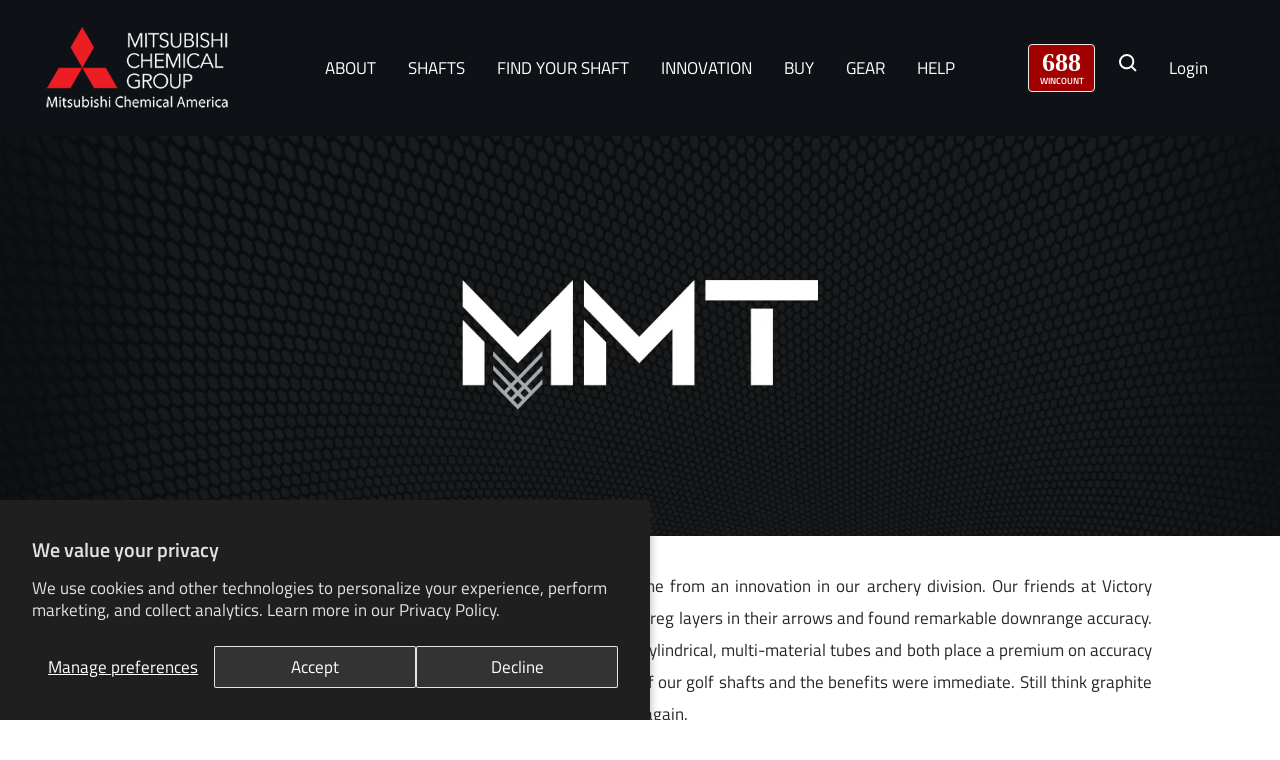

--- FILE ---
content_type: text/html; charset=utf-8
request_url: https://mitsubishigolf.com/collections/mmt
body_size: 34165
content:
<!doctype html><html class="no-js" lang="en" dir="ltr">
  <head>

    <!-- Google Tag Manager -->
    <script>(function(w,d,s,l,i){w[l]=w[l]||[];w[l].push({'gtm.start':
    new Date().getTime(),event:'gtm.js'});var f=d.getElementsByTagName(s)[0],
    j=d.createElement(s),dl=l!='dataLayer'?'&l='+l:'';j.async=true;j.src=
    'https://www.googletagmanager.com/gtm.js?id='+i+dl;f.parentNode.insertBefore(j,f);
    })(window,document,'script','dataLayer','GTM-WM4LXX8B');</script>
    <!-- End Google Tag Manager -->

    <!-- Google Tag Manager -->
    <script>(function(w,d,s,l,i){w[l]=w[l]||[];w[l].push({'gtm.start':
    new Date().getTime(),event:'gtm.js'});var f=d.getElementsByTagName(s)[0],
    j=d.createElement(s),dl=l!='dataLayer'?'&l='+l:'';j.async=true;j.src=
    'https://www.googletagmanager.com/gtm.js?id='+i+dl;f.parentNode.insertBefore(j,f);
    })(window,document,'script','dataLayer','GTM-M4MTR7KB');</script>
    <!-- End Google Tag Manager --><!-- Google tag (gtag.js) -->
<script async src="https://www.googletagmanager.com/gtag/js?id=G-8EKZV6D5C3"></script>
<script>
  window.dataLayer = window.dataLayer || [];
  function gtag(){dataLayer.push(arguments);}
  gtag('js', new Date());

  gtag('config', 'G-8EKZV6D5C3');
</script><meta charset="utf-8">
    <meta name="viewport" content="width=device-width, initial-scale=1.0, height=device-height, minimum-scale=1.0, maximum-scale=1.0">
    <meta name="theme-color" content="#0e1217">

    <title>Brand - MMT</title><meta name="description" content="Metal Mesh For All — Metal Mesh Technology is a discovery that came from an innovation in our archery division. Our friends at Victory Archery wrapped sheets of 304 stainless steel between traditional prepreg layers in their arrows and found remarkable downrange accuracy. Well an arrow and a golf shaft should be pretty"><link rel="canonical" href="https://mitsubishigolf.com/collections/mmt"><link rel="shortcut icon" href="//mitsubishigolf.com/cdn/shop/files/MCA-MCA_FavIcon-v1.4_96x96.png?v=1690851009" type="image/png"><link rel="preconnect" href="https://cdn.shopify.com">
    <link rel="dns-prefetch" href="https://productreviews.shopifycdn.com">
    <link rel="dns-prefetch" href="https://www.google-analytics.com"><link rel="preconnect" href="https://fonts.shopifycdn.com" crossorigin><link rel="preload" as="style" href="//mitsubishigolf.com/cdn/shop/t/2/assets/theme.css?v=7259729055668617571733363804">
    <link rel="preload" as="script" href="//mitsubishigolf.com/cdn/shop/t/2/assets/vendor.js?v=31715688253868339281679942592">
    <link rel="preload" as="script" href="//mitsubishigolf.com/cdn/shop/t/2/assets/theme.js?v=173005340623324594091681139578">
<!-- Meta Pixel Code -->
<script>
!function(f,b,e,v,n,t,s)
{if(f.fbq)return;n=f.fbq=function(){n.callMethod?
n.callMethod.apply(n,arguments):n.queue.push(arguments)};
if(!f._fbq)f._fbq=n;n.push=n;n.loaded=!0;n.version='2.0';
n.queue=[];t=b.createElement(e);t.async=!0;
t.src=v;s=b.getElementsByTagName(e)[0];
s.parentNode.insertBefore(t,s)}(window, document,'script',
'https://connect.facebook.net/en_US/fbevents.js');
fbq('init', '775251264597052');
fbq('track', 'PageView');
</script>
<noscript><img height="1" width="1" style="display:none"
src="https://www.facebook.com/tr?id=775251264597052&ev=PageView&noscript=1"
/></noscript>
<!-- End Meta Pixel Code -->


    <meta property="og:type" content="website">
  <meta property="og:title" content="Brand - MMT"><meta property="og:image" content="http://mitsubishigolf.com/cdn/shop/collections/MCA-MCA_Header-Collection-Background-MMT-v1.1.png?v=1687805127">
  <meta property="og:image:secure_url" content="https://mitsubishigolf.com/cdn/shop/collections/MCA-MCA_Header-Collection-Background-MMT-v1.1.png?v=1687805127">
  <meta property="og:image:width" content="1920">
  <meta property="og:image:height" content="550"><meta property="og:description" content="Metal Mesh For All — Metal Mesh Technology is a discovery that came from an innovation in our archery division. Our friends at Victory Archery wrapped sheets of 304 stainless steel between traditional prepreg layers in their arrows and found remarkable downrange accuracy. Well an arrow and a golf shaft should be pretty"><meta property="og:url" content="https://mitsubishigolf.com/collections/mmt">
<meta property="og:site_name" content="MitsubishiGolf"><meta name="twitter:card" content="summary"><meta name="twitter:title" content="Brand - MMT">
  <meta name="twitter:description" content="
Metal Mesh For All — Metal Mesh Technology is a discovery that came from an innovation in our archery division. Our friends at Victory Archery wrapped sheets of 304 stainless steel between traditional prepreg layers in their arrows and found remarkable downrange accuracy. Well an arrow and a golf shaft should be pretty similar, right? Both are cylindrical, multi-material tubes and both place a premium on accuracy and consistency. So we tried wrapping this Metal Mesh into the layers of our golf shafts and the benefits were immediate. Still think graphite iron shafts are just for slow swingers or people with elbow pain? Think again."><meta name="twitter:image" content="https://mitsubishigolf.com/cdn/shop/collections/MCA-MCA_Header-Collection-Background-MMT-v1.1_1200x1200_crop_center.png?v=1687805127">
  <meta name="twitter:image:alt" content="Brand - MMT">
    


  <script type="application/ld+json">
  {
    "@context": "https://schema.org",
    "@type": "BreadcrumbList",
  "itemListElement": [{
      "@type": "ListItem",
      "position": 1,
      "name": "Home",
      "item": "https://mitsubishigolf.com"
    },{
          "@type": "ListItem",
          "position": 2,
          "name": "Brand - MMT",
          "item": "https://mitsubishigolf.com/collections/mmt"
        }]
  }
  </script>


    <link rel="preload" href="//mitsubishigolf.com/cdn/fonts/epilogue/epilogue_n8.fce680a466ed4f23f54385c46aa2c014c51d421a.woff2" as="font" type="font/woff2" crossorigin><link rel="preload" href="//mitsubishigolf.com/cdn/fonts/titillium_web/titilliumweb_n4.dc3610b1c7b7eb152fc1ddefb77e83a0b84386b3.woff2" as="font" type="font/woff2" crossorigin><style>
  /* Typography (heading) */
  @font-face {
  font-family: Epilogue;
  font-weight: 800;
  font-style: normal;
  font-display: swap;
  src: url("//mitsubishigolf.com/cdn/fonts/epilogue/epilogue_n8.fce680a466ed4f23f54385c46aa2c014c51d421a.woff2") format("woff2"),
       url("//mitsubishigolf.com/cdn/fonts/epilogue/epilogue_n8.2961970d19583d06f062e98ceb588027397f5810.woff") format("woff");
}

@font-face {
  font-family: Epilogue;
  font-weight: 800;
  font-style: italic;
  font-display: swap;
  src: url("//mitsubishigolf.com/cdn/fonts/epilogue/epilogue_i8.ff761dcfbf0a5437130c88f1b2679b905f7ed608.woff2") format("woff2"),
       url("//mitsubishigolf.com/cdn/fonts/epilogue/epilogue_i8.e7ca0c6d6c4d73469c08f9b99e243b2e63239caf.woff") format("woff");
}

/* Typography (body) */
  @font-face {
  font-family: "Titillium Web";
  font-weight: 400;
  font-style: normal;
  font-display: swap;
  src: url("//mitsubishigolf.com/cdn/fonts/titillium_web/titilliumweb_n4.dc3610b1c7b7eb152fc1ddefb77e83a0b84386b3.woff2") format("woff2"),
       url("//mitsubishigolf.com/cdn/fonts/titillium_web/titilliumweb_n4.24dc69d5a89277f2854e112bddfd2c5420fd3973.woff") format("woff");
}

@font-face {
  font-family: "Titillium Web";
  font-weight: 400;
  font-style: italic;
  font-display: swap;
  src: url("//mitsubishigolf.com/cdn/fonts/titillium_web/titilliumweb_i4.2e4a288a3b1073a078bbbf883bdf8c1ca2ff0f8f.woff2") format("woff2"),
       url("//mitsubishigolf.com/cdn/fonts/titillium_web/titilliumweb_i4.98dfcf65bc48d5feb68ff42764400055451c917c.woff") format("woff");
}

@font-face {
  font-family: "Titillium Web";
  font-weight: 600;
  font-style: normal;
  font-display: swap;
  src: url("//mitsubishigolf.com/cdn/fonts/titillium_web/titilliumweb_n6.d0077791273e3522c40566c54d1c1b12128f0e2b.woff2") format("woff2"),
       url("//mitsubishigolf.com/cdn/fonts/titillium_web/titilliumweb_n6.5874c9b6bc8a2765275c20eb706450753893f521.woff") format("woff");
}

@font-face {
  font-family: "Titillium Web";
  font-weight: 600;
  font-style: italic;
  font-display: swap;
  src: url("//mitsubishigolf.com/cdn/fonts/titillium_web/titilliumweb_i6.e3753dd74e941188a02848a048c5adb32df9af7e.woff2") format("woff2"),
       url("//mitsubishigolf.com/cdn/fonts/titillium_web/titilliumweb_i6.c0413b6439775ba7352874d255071d7dab42dce1.woff") format("woff");
}

:root {--heading-color: 40, 40, 40;
    --text-color: 40, 40, 40;
    --background: 255, 255, 255;
    --secondary-background: 245, 245, 245;
    --border-color: 223, 223, 223;
    --border-color-darker: 169, 169, 169;
    --success-color: 46, 158, 123;
    --success-background: 213, 236, 229;
    --error-color: 222, 42, 42;
    --error-background: 253, 240, 240;
    --primary-button-background: 160, 0, 0;
    --primary-button-text-color: 255, 255, 255;
    --secondary-button-background: 160, 0, 0;
    --secondary-button-text-color: 255, 255, 255;
    --product-star-rating: 246, 164, 41;
    --product-on-sale-accent: 222, 42, 42;
    --product-sold-out-accent: 111, 113, 155;
    --product-custom-label-background: 160, 0, 0;
    --product-custom-label-text-color: 255, 255, 255;
    --product-custom-label-2-background: 160, 0, 0;
    --product-custom-label-2-text-color: 255, 255, 255;
    --product-low-stock-text-color: 222, 42, 42;
    --product-in-stock-text-color: 46, 158, 123;
    --loading-bar-background: 40, 40, 40;

    /* We duplicate some "base" colors as root colors, which is useful to use on drawer elements or popover without. Those should not be overridden to avoid issues */
    --root-heading-color: 40, 40, 40;
    --root-text-color: 40, 40, 40;
    --root-background: 255, 255, 255;
    --root-border-color: 223, 223, 223;
    --root-primary-button-background: 160, 0, 0;
    --root-primary-button-text-color: 255, 255, 255;

    --base-font-size: 17px;
    --heading-font-family: Epilogue, sans-serif;
    --heading-font-weight: 800;
    --heading-font-style: normal;
    --heading-text-transform: uppercase;
    --text-font-family: "Titillium Web", sans-serif;
    --text-font-weight: 400;
    --text-font-style: normal;
    --text-font-bold-weight: 600;

    /* Typography (font size) */
    --heading-xxsmall-font-size: 11px;
    --heading-xsmall-font-size: 11px;
    --heading-small-font-size: 12px;
    --heading-large-font-size: 36px;
    --heading-h1-font-size: 36px;
    --heading-h2-font-size: 30px;
    --heading-h3-font-size: 26px;
    --heading-h4-font-size: 24px;
    --heading-h5-font-size: 20px;
    --heading-h6-font-size: 16px;

    /* Control the look and feel of the theme by changing radius of various elements */
    --button-border-radius: 0px;
    --block-border-radius: 0px;
    --block-border-radius-reduced: 0px;
    --color-swatch-border-radius: 0px;

    /* Button size */
    --button-height: 48px;
    --button-small-height: 40px;

    /* Form related */
    --form-input-field-height: 48px;
    --form-input-gap: 16px;
    --form-submit-margin: 24px;

    /* Product listing related variables */
    --product-list-block-spacing: 32px;

    /* Video related */
    --play-button-background: 255, 255, 255;
    --play-button-arrow: 40, 40, 40;

    /* RTL support */
    --transform-logical-flip: 1;
    --transform-origin-start: left;
    --transform-origin-end: right;

    /* Other */
    --zoom-cursor-svg-url: url(//mitsubishigolf.com/cdn/shop/t/2/assets/zoom-cursor.svg?v=39908859784506347231679942604);
    --arrow-right-svg-url: url(//mitsubishigolf.com/cdn/shop/t/2/assets/arrow-right.svg?v=40046868119262634591679942604);
    --arrow-left-svg-url: url(//mitsubishigolf.com/cdn/shop/t/2/assets/arrow-left.svg?v=158856395986752206651679942604);

    /* Some useful variables that we can reuse in our CSS. Some explanation are needed for some of them:
       - container-max-width-minus-gutters: represents the container max width without the edge gutters
       - container-outer-width: considering the screen width, represent all the space outside the container
       - container-outer-margin: same as container-outer-width but get set to 0 inside a container
       - container-inner-width: the effective space inside the container (minus gutters)
       - grid-column-width: represents the width of a single column of the grid
       - vertical-breather: this is a variable that defines the global "spacing" between sections, and inside the section
                            to create some "breath" and minimum spacing
     */
    --container-max-width: 1600px;
    --container-gutter: 24px;
    --container-max-width-minus-gutters: calc(var(--container-max-width) - (var(--container-gutter)) * 2);
    --container-outer-width: max(calc((100vw - var(--container-max-width-minus-gutters)) / 2), var(--container-gutter));
    --container-outer-margin: var(--container-outer-width);
    --container-inner-width: calc(100vw - var(--container-outer-width) * 2);

    --grid-column-count: 10;
    --grid-gap: 24px;
    --grid-column-width: calc((100vw - var(--container-outer-width) * 2 - var(--grid-gap) * (var(--grid-column-count) - 1)) / var(--grid-column-count));

    --vertical-breather: 48px;
    --vertical-breather-tight: 48px;

    /* Shopify related variables */
    --payment-terms-background-color: #ffffff;
  }

  @media screen and (min-width: 741px) {
    :root {
      --container-gutter: 40px;
      --grid-column-count: 20;
      --vertical-breather: 64px;
      --vertical-breather-tight: 64px;

      /* Typography (font size) */
      --heading-xsmall-font-size: 12px;
      --heading-small-font-size: 13px;
      --heading-large-font-size: 52px;
      --heading-h1-font-size: 48px;
      --heading-h2-font-size: 38px;
      --heading-h3-font-size: 32px;
      --heading-h4-font-size: 24px;
      --heading-h5-font-size: 20px;
      --heading-h6-font-size: 18px;

      /* Form related */
      --form-input-field-height: 52px;
      --form-submit-margin: 32px;

      /* Button size */
      --button-height: 52px;
      --button-small-height: 44px;
    }
  }

  @media screen and (min-width: 1200px) {
    :root {
      --vertical-breather: 80px;
      --vertical-breather-tight: 64px;
      --product-list-block-spacing: 48px;

      /* Typography */
      --heading-large-font-size: 64px;
      --heading-h1-font-size: 56px;
      --heading-h2-font-size: 48px;
      --heading-h3-font-size: 36px;
      --heading-h4-font-size: 30px;
      --heading-h5-font-size: 24px;
      --heading-h6-font-size: 18px;
    }
  }

  @media screen and (min-width: 1600px) {
    :root {
      --vertical-breather: 90px;
      --vertical-breather-tight: 64px;
    }
  }
</style>
    <script>
  // This allows to expose several variables to the global scope, to be used in scripts
  window.themeVariables = {
    settings: {
      direction: "ltr",
      pageType: "collection",
      cartCount: 0,
      moneyFormat: "${{amount}}",
      moneyWithCurrencyFormat: "${{amount}} USD",
      showVendor: false,
      discountMode: "saving",
      currencyCodeEnabled: false,
      cartType: "page",
      cartCurrency: "USD",
      mobileZoomFactor: 2.5
    },

    routes: {
      host: "mitsubishigolf.com",
      rootUrl: "\/",
      rootUrlWithoutSlash: '',
      cartUrl: "\/cart",
      cartAddUrl: "\/cart\/add",
      cartChangeUrl: "\/cart\/change",
      searchUrl: "\/search",
      predictiveSearchUrl: "\/search\/suggest",
      productRecommendationsUrl: "\/recommendations\/products"
    },

    strings: {
      accessibilityDelete: "Delete",
      accessibilityClose: "Close",
      collectionSoldOut: "Sold out",
      collectionDiscount: "Save @savings@",
      productSalePrice: "Sale price",
      productRegularPrice: "Regular price",
      productFormUnavailable: "Unavailable",
      productFormSoldOut: "Sold out",
      productFormPreOrder: "Pre-order",
      productFormAddToCart: "Add to cart",
      searchNoResults: "No results could be found.",
      searchNewSearch: "New search",
      searchProducts: "Products",
      searchArticles: "Journal",
      searchPages: "Pages",
      searchCollections: "Collections",
      cartViewCart: "View cart",
      cartItemAdded: "Item added to your cart!",
      cartItemAddedShort: "Added to your cart!",
      cartAddOrderNote: "Add order note",
      cartEditOrderNote: "Edit order note",
      shippingEstimatorNoResults: "Sorry, we do not ship to your address.",
      shippingEstimatorOneResult: "There is one shipping rate for your address:",
      shippingEstimatorMultipleResults: "There are several shipping rates for your address:",
      shippingEstimatorError: "One or more error occurred while retrieving shipping rates:"
    },

    libs: {
      flickity: "\/\/mitsubishigolf.com\/cdn\/shop\/t\/2\/assets\/flickity.js?v=176646718982628074891679942592",
      photoswipe: "\/\/mitsubishigolf.com\/cdn\/shop\/t\/2\/assets\/photoswipe.js?v=132268647426145925301679942592",
      qrCode: "\/\/mitsubishigolf.com\/cdn\/shopifycloud\/storefront\/assets\/themes_support\/vendor\/qrcode-3f2b403b.js"
    },

    breakpoints: {
      phone: 'screen and (max-width: 740px)',
      tablet: 'screen and (min-width: 741px) and (max-width: 999px)',
      tabletAndUp: 'screen and (min-width: 741px)',
      pocket: 'screen and (max-width: 999px)',
      lap: 'screen and (min-width: 1000px) and (max-width: 1199px)',
      lapAndUp: 'screen and (min-width: 1000px)',
      desktop: 'screen and (min-width: 1200px)',
      wide: 'screen and (min-width: 1400px)'
    }
  };

  window.addEventListener('pageshow', async () => {
    const cartContent = await (await fetch(`${window.themeVariables.routes.cartUrl}.js`, {cache: 'reload'})).json();
    document.documentElement.dispatchEvent(new CustomEvent('cart:refresh', {detail: {cart: cartContent}}));
  });

  if ('noModule' in HTMLScriptElement.prototype) {
    // Old browsers (like IE) that does not support module will be considered as if not executing JS at all
    document.documentElement.className = document.documentElement.className.replace('no-js', 'js');

    requestAnimationFrame(() => {
      const viewportHeight = (window.visualViewport ? window.visualViewport.height : document.documentElement.clientHeight);
      document.documentElement.style.setProperty('--window-height',viewportHeight + 'px');
    });
  }</script>

    <link rel="stylesheet" href="//mitsubishigolf.com/cdn/shop/t/2/assets/theme.css?v=7259729055668617571733363804">

    <script src="//mitsubishigolf.com/cdn/shop/t/2/assets/vendor.js?v=31715688253868339281679942592" defer></script>
    <script src="//mitsubishigolf.com/cdn/shop/t/2/assets/theme.js?v=173005340623324594091681139578" defer></script>
    <script src="//mitsubishigolf.com/cdn/shop/t/2/assets/custom.js?v=167639537848865775061679942592" defer></script>

    <script>window.performance && window.performance.mark && window.performance.mark('shopify.content_for_header.start');</script><meta name="facebook-domain-verification" content="rmaqg71ten0o0pofwqn7dw97808uu5">
<meta id="shopify-digital-wallet" name="shopify-digital-wallet" content="/73059172649/digital_wallets/dialog">
<meta name="shopify-checkout-api-token" content="cb52a02d7fc8cdced59e48271aea1c96">
<link rel="alternate" type="application/atom+xml" title="Feed" href="/collections/mmt.atom" />
<link rel="alternate" type="application/json+oembed" href="https://mitsubishigolf.com/collections/mmt.oembed">
<script async="async" src="/checkouts/internal/preloads.js?locale=en-US"></script>
<script id="apple-pay-shop-capabilities" type="application/json">{"shopId":73059172649,"countryCode":"US","currencyCode":"USD","merchantCapabilities":["supports3DS"],"merchantId":"gid:\/\/shopify\/Shop\/73059172649","merchantName":"MitsubishiGolf","requiredBillingContactFields":["postalAddress","email"],"requiredShippingContactFields":["postalAddress","email"],"shippingType":"shipping","supportedNetworks":["visa","masterCard","amex","discover","elo","jcb"],"total":{"type":"pending","label":"MitsubishiGolf","amount":"1.00"},"shopifyPaymentsEnabled":true,"supportsSubscriptions":true}</script>
<script id="shopify-features" type="application/json">{"accessToken":"cb52a02d7fc8cdced59e48271aea1c96","betas":["rich-media-storefront-analytics"],"domain":"mitsubishigolf.com","predictiveSearch":true,"shopId":73059172649,"locale":"en"}</script>
<script>var Shopify = Shopify || {};
Shopify.shop = "mitsubishigolf.myshopify.com";
Shopify.locale = "en";
Shopify.currency = {"active":"USD","rate":"1.0"};
Shopify.country = "US";
Shopify.theme = {"name":"Focal","id":146338349353,"schema_name":"Focal","schema_version":"10.1.0","theme_store_id":714,"role":"main"};
Shopify.theme.handle = "null";
Shopify.theme.style = {"id":null,"handle":null};
Shopify.cdnHost = "mitsubishigolf.com/cdn";
Shopify.routes = Shopify.routes || {};
Shopify.routes.root = "/";</script>
<script type="module">!function(o){(o.Shopify=o.Shopify||{}).modules=!0}(window);</script>
<script>!function(o){function n(){var o=[];function n(){o.push(Array.prototype.slice.apply(arguments))}return n.q=o,n}var t=o.Shopify=o.Shopify||{};t.loadFeatures=n(),t.autoloadFeatures=n()}(window);</script>
<script id="shop-js-analytics" type="application/json">{"pageType":"collection"}</script>
<script defer="defer" async type="module" src="//mitsubishigolf.com/cdn/shopifycloud/shop-js/modules/v2/client.init-shop-cart-sync_BN7fPSNr.en.esm.js"></script>
<script defer="defer" async type="module" src="//mitsubishigolf.com/cdn/shopifycloud/shop-js/modules/v2/chunk.common_Cbph3Kss.esm.js"></script>
<script defer="defer" async type="module" src="//mitsubishigolf.com/cdn/shopifycloud/shop-js/modules/v2/chunk.modal_DKumMAJ1.esm.js"></script>
<script type="module">
  await import("//mitsubishigolf.com/cdn/shopifycloud/shop-js/modules/v2/client.init-shop-cart-sync_BN7fPSNr.en.esm.js");
await import("//mitsubishigolf.com/cdn/shopifycloud/shop-js/modules/v2/chunk.common_Cbph3Kss.esm.js");
await import("//mitsubishigolf.com/cdn/shopifycloud/shop-js/modules/v2/chunk.modal_DKumMAJ1.esm.js");

  window.Shopify.SignInWithShop?.initShopCartSync?.({"fedCMEnabled":true,"windoidEnabled":true});

</script>
<script>(function() {
  var isLoaded = false;
  function asyncLoad() {
    if (isLoaded) return;
    isLoaded = true;
    var urls = ["https:\/\/chimpstatic.com\/mcjs-connected\/js\/users\/e8416cdfc361436a7aeaaed90\/4fde4f6f806c732af31cc964b.js?shop=mitsubishigolf.myshopify.com"];
    for (var i = 0; i < urls.length; i++) {
      var s = document.createElement('script');
      s.type = 'text/javascript';
      s.async = true;
      s.src = urls[i];
      var x = document.getElementsByTagName('script')[0];
      x.parentNode.insertBefore(s, x);
    }
  };
  if(window.attachEvent) {
    window.attachEvent('onload', asyncLoad);
  } else {
    window.addEventListener('load', asyncLoad, false);
  }
})();</script>
<script id="__st">var __st={"a":73059172649,"offset":-21600,"reqid":"2e12d763-cdde-4638-94dd-e208623e013e-1769753297","pageurl":"mitsubishigolf.com\/collections\/mmt","u":"5594fb219b78","p":"collection","rtyp":"collection","rid":449707868457};</script>
<script>window.ShopifyPaypalV4VisibilityTracking = true;</script>
<script id="captcha-bootstrap">!function(){'use strict';const t='contact',e='account',n='new_comment',o=[[t,t],['blogs',n],['comments',n],[t,'customer']],c=[[e,'customer_login'],[e,'guest_login'],[e,'recover_customer_password'],[e,'create_customer']],r=t=>t.map((([t,e])=>`form[action*='/${t}']:not([data-nocaptcha='true']) input[name='form_type'][value='${e}']`)).join(','),a=t=>()=>t?[...document.querySelectorAll(t)].map((t=>t.form)):[];function s(){const t=[...o],e=r(t);return a(e)}const i='password',u='form_key',d=['recaptcha-v3-token','g-recaptcha-response','h-captcha-response',i],f=()=>{try{return window.sessionStorage}catch{return}},m='__shopify_v',_=t=>t.elements[u];function p(t,e,n=!1){try{const o=window.sessionStorage,c=JSON.parse(o.getItem(e)),{data:r}=function(t){const{data:e,action:n}=t;return t[m]||n?{data:e,action:n}:{data:t,action:n}}(c);for(const[e,n]of Object.entries(r))t.elements[e]&&(t.elements[e].value=n);n&&o.removeItem(e)}catch(o){console.error('form repopulation failed',{error:o})}}const l='form_type',E='cptcha';function T(t){t.dataset[E]=!0}const w=window,h=w.document,L='Shopify',v='ce_forms',y='captcha';let A=!1;((t,e)=>{const n=(g='f06e6c50-85a8-45c8-87d0-21a2b65856fe',I='https://cdn.shopify.com/shopifycloud/storefront-forms-hcaptcha/ce_storefront_forms_captcha_hcaptcha.v1.5.2.iife.js',D={infoText:'Protected by hCaptcha',privacyText:'Privacy',termsText:'Terms'},(t,e,n)=>{const o=w[L][v],c=o.bindForm;if(c)return c(t,g,e,D).then(n);var r;o.q.push([[t,g,e,D],n]),r=I,A||(h.body.append(Object.assign(h.createElement('script'),{id:'captcha-provider',async:!0,src:r})),A=!0)});var g,I,D;w[L]=w[L]||{},w[L][v]=w[L][v]||{},w[L][v].q=[],w[L][y]=w[L][y]||{},w[L][y].protect=function(t,e){n(t,void 0,e),T(t)},Object.freeze(w[L][y]),function(t,e,n,w,h,L){const[v,y,A,g]=function(t,e,n){const i=e?o:[],u=t?c:[],d=[...i,...u],f=r(d),m=r(i),_=r(d.filter((([t,e])=>n.includes(e))));return[a(f),a(m),a(_),s()]}(w,h,L),I=t=>{const e=t.target;return e instanceof HTMLFormElement?e:e&&e.form},D=t=>v().includes(t);t.addEventListener('submit',(t=>{const e=I(t);if(!e)return;const n=D(e)&&!e.dataset.hcaptchaBound&&!e.dataset.recaptchaBound,o=_(e),c=g().includes(e)&&(!o||!o.value);(n||c)&&t.preventDefault(),c&&!n&&(function(t){try{if(!f())return;!function(t){const e=f();if(!e)return;const n=_(t);if(!n)return;const o=n.value;o&&e.removeItem(o)}(t);const e=Array.from(Array(32),(()=>Math.random().toString(36)[2])).join('');!function(t,e){_(t)||t.append(Object.assign(document.createElement('input'),{type:'hidden',name:u})),t.elements[u].value=e}(t,e),function(t,e){const n=f();if(!n)return;const o=[...t.querySelectorAll(`input[type='${i}']`)].map((({name:t})=>t)),c=[...d,...o],r={};for(const[a,s]of new FormData(t).entries())c.includes(a)||(r[a]=s);n.setItem(e,JSON.stringify({[m]:1,action:t.action,data:r}))}(t,e)}catch(e){console.error('failed to persist form',e)}}(e),e.submit())}));const S=(t,e)=>{t&&!t.dataset[E]&&(n(t,e.some((e=>e===t))),T(t))};for(const o of['focusin','change'])t.addEventListener(o,(t=>{const e=I(t);D(e)&&S(e,y())}));const B=e.get('form_key'),M=e.get(l),P=B&&M;t.addEventListener('DOMContentLoaded',(()=>{const t=y();if(P)for(const e of t)e.elements[l].value===M&&p(e,B);[...new Set([...A(),...v().filter((t=>'true'===t.dataset.shopifyCaptcha))])].forEach((e=>S(e,t)))}))}(h,new URLSearchParams(w.location.search),n,t,e,['guest_login'])})(!0,!0)}();</script>
<script integrity="sha256-4kQ18oKyAcykRKYeNunJcIwy7WH5gtpwJnB7kiuLZ1E=" data-source-attribution="shopify.loadfeatures" defer="defer" src="//mitsubishigolf.com/cdn/shopifycloud/storefront/assets/storefront/load_feature-a0a9edcb.js" crossorigin="anonymous"></script>
<script data-source-attribution="shopify.dynamic_checkout.dynamic.init">var Shopify=Shopify||{};Shopify.PaymentButton=Shopify.PaymentButton||{isStorefrontPortableWallets:!0,init:function(){window.Shopify.PaymentButton.init=function(){};var t=document.createElement("script");t.src="https://mitsubishigolf.com/cdn/shopifycloud/portable-wallets/latest/portable-wallets.en.js",t.type="module",document.head.appendChild(t)}};
</script>
<script data-source-attribution="shopify.dynamic_checkout.buyer_consent">
  function portableWalletsHideBuyerConsent(e){var t=document.getElementById("shopify-buyer-consent"),n=document.getElementById("shopify-subscription-policy-button");t&&n&&(t.classList.add("hidden"),t.setAttribute("aria-hidden","true"),n.removeEventListener("click",e))}function portableWalletsShowBuyerConsent(e){var t=document.getElementById("shopify-buyer-consent"),n=document.getElementById("shopify-subscription-policy-button");t&&n&&(t.classList.remove("hidden"),t.removeAttribute("aria-hidden"),n.addEventListener("click",e))}window.Shopify?.PaymentButton&&(window.Shopify.PaymentButton.hideBuyerConsent=portableWalletsHideBuyerConsent,window.Shopify.PaymentButton.showBuyerConsent=portableWalletsShowBuyerConsent);
</script>
<script data-source-attribution="shopify.dynamic_checkout.cart.bootstrap">document.addEventListener("DOMContentLoaded",(function(){function t(){return document.querySelector("shopify-accelerated-checkout-cart, shopify-accelerated-checkout")}if(t())Shopify.PaymentButton.init();else{new MutationObserver((function(e,n){t()&&(Shopify.PaymentButton.init(),n.disconnect())})).observe(document.body,{childList:!0,subtree:!0})}}));
</script>
<script id='scb4127' type='text/javascript' async='' src='https://mitsubishigolf.com/cdn/shopifycloud/privacy-banner/storefront-banner.js'></script><link id="shopify-accelerated-checkout-styles" rel="stylesheet" media="screen" href="https://mitsubishigolf.com/cdn/shopifycloud/portable-wallets/latest/accelerated-checkout-backwards-compat.css" crossorigin="anonymous">
<style id="shopify-accelerated-checkout-cart">
        #shopify-buyer-consent {
  margin-top: 1em;
  display: inline-block;
  width: 100%;
}

#shopify-buyer-consent.hidden {
  display: none;
}

#shopify-subscription-policy-button {
  background: none;
  border: none;
  padding: 0;
  text-decoration: underline;
  font-size: inherit;
  cursor: pointer;
}

#shopify-subscription-policy-button::before {
  box-shadow: none;
}

      </style>

<script>window.performance && window.performance.mark && window.performance.mark('shopify.content_for_header.end');</script>
  <link href="https://monorail-edge.shopifysvc.com" rel="dns-prefetch">
<script>(function(){if ("sendBeacon" in navigator && "performance" in window) {try {var session_token_from_headers = performance.getEntriesByType('navigation')[0].serverTiming.find(x => x.name == '_s').description;} catch {var session_token_from_headers = undefined;}var session_cookie_matches = document.cookie.match(/_shopify_s=([^;]*)/);var session_token_from_cookie = session_cookie_matches && session_cookie_matches.length === 2 ? session_cookie_matches[1] : "";var session_token = session_token_from_headers || session_token_from_cookie || "";function handle_abandonment_event(e) {var entries = performance.getEntries().filter(function(entry) {return /monorail-edge.shopifysvc.com/.test(entry.name);});if (!window.abandonment_tracked && entries.length === 0) {window.abandonment_tracked = true;var currentMs = Date.now();var navigation_start = performance.timing.navigationStart;var payload = {shop_id: 73059172649,url: window.location.href,navigation_start,duration: currentMs - navigation_start,session_token,page_type: "collection"};window.navigator.sendBeacon("https://monorail-edge.shopifysvc.com/v1/produce", JSON.stringify({schema_id: "online_store_buyer_site_abandonment/1.1",payload: payload,metadata: {event_created_at_ms: currentMs,event_sent_at_ms: currentMs}}));}}window.addEventListener('pagehide', handle_abandonment_event);}}());</script>
<script id="web-pixels-manager-setup">(function e(e,d,r,n,o){if(void 0===o&&(o={}),!Boolean(null===(a=null===(i=window.Shopify)||void 0===i?void 0:i.analytics)||void 0===a?void 0:a.replayQueue)){var i,a;window.Shopify=window.Shopify||{};var t=window.Shopify;t.analytics=t.analytics||{};var s=t.analytics;s.replayQueue=[],s.publish=function(e,d,r){return s.replayQueue.push([e,d,r]),!0};try{self.performance.mark("wpm:start")}catch(e){}var l=function(){var e={modern:/Edge?\/(1{2}[4-9]|1[2-9]\d|[2-9]\d{2}|\d{4,})\.\d+(\.\d+|)|Firefox\/(1{2}[4-9]|1[2-9]\d|[2-9]\d{2}|\d{4,})\.\d+(\.\d+|)|Chrom(ium|e)\/(9{2}|\d{3,})\.\d+(\.\d+|)|(Maci|X1{2}).+ Version\/(15\.\d+|(1[6-9]|[2-9]\d|\d{3,})\.\d+)([,.]\d+|)( \(\w+\)|)( Mobile\/\w+|) Safari\/|Chrome.+OPR\/(9{2}|\d{3,})\.\d+\.\d+|(CPU[ +]OS|iPhone[ +]OS|CPU[ +]iPhone|CPU IPhone OS|CPU iPad OS)[ +]+(15[._]\d+|(1[6-9]|[2-9]\d|\d{3,})[._]\d+)([._]\d+|)|Android:?[ /-](13[3-9]|1[4-9]\d|[2-9]\d{2}|\d{4,})(\.\d+|)(\.\d+|)|Android.+Firefox\/(13[5-9]|1[4-9]\d|[2-9]\d{2}|\d{4,})\.\d+(\.\d+|)|Android.+Chrom(ium|e)\/(13[3-9]|1[4-9]\d|[2-9]\d{2}|\d{4,})\.\d+(\.\d+|)|SamsungBrowser\/([2-9]\d|\d{3,})\.\d+/,legacy:/Edge?\/(1[6-9]|[2-9]\d|\d{3,})\.\d+(\.\d+|)|Firefox\/(5[4-9]|[6-9]\d|\d{3,})\.\d+(\.\d+|)|Chrom(ium|e)\/(5[1-9]|[6-9]\d|\d{3,})\.\d+(\.\d+|)([\d.]+$|.*Safari\/(?![\d.]+ Edge\/[\d.]+$))|(Maci|X1{2}).+ Version\/(10\.\d+|(1[1-9]|[2-9]\d|\d{3,})\.\d+)([,.]\d+|)( \(\w+\)|)( Mobile\/\w+|) Safari\/|Chrome.+OPR\/(3[89]|[4-9]\d|\d{3,})\.\d+\.\d+|(CPU[ +]OS|iPhone[ +]OS|CPU[ +]iPhone|CPU IPhone OS|CPU iPad OS)[ +]+(10[._]\d+|(1[1-9]|[2-9]\d|\d{3,})[._]\d+)([._]\d+|)|Android:?[ /-](13[3-9]|1[4-9]\d|[2-9]\d{2}|\d{4,})(\.\d+|)(\.\d+|)|Mobile Safari.+OPR\/([89]\d|\d{3,})\.\d+\.\d+|Android.+Firefox\/(13[5-9]|1[4-9]\d|[2-9]\d{2}|\d{4,})\.\d+(\.\d+|)|Android.+Chrom(ium|e)\/(13[3-9]|1[4-9]\d|[2-9]\d{2}|\d{4,})\.\d+(\.\d+|)|Android.+(UC? ?Browser|UCWEB|U3)[ /]?(15\.([5-9]|\d{2,})|(1[6-9]|[2-9]\d|\d{3,})\.\d+)\.\d+|SamsungBrowser\/(5\.\d+|([6-9]|\d{2,})\.\d+)|Android.+MQ{2}Browser\/(14(\.(9|\d{2,})|)|(1[5-9]|[2-9]\d|\d{3,})(\.\d+|))(\.\d+|)|K[Aa][Ii]OS\/(3\.\d+|([4-9]|\d{2,})\.\d+)(\.\d+|)/},d=e.modern,r=e.legacy,n=navigator.userAgent;return n.match(d)?"modern":n.match(r)?"legacy":"unknown"}(),u="modern"===l?"modern":"legacy",c=(null!=n?n:{modern:"",legacy:""})[u],f=function(e){return[e.baseUrl,"/wpm","/b",e.hashVersion,"modern"===e.buildTarget?"m":"l",".js"].join("")}({baseUrl:d,hashVersion:r,buildTarget:u}),m=function(e){var d=e.version,r=e.bundleTarget,n=e.surface,o=e.pageUrl,i=e.monorailEndpoint;return{emit:function(e){var a=e.status,t=e.errorMsg,s=(new Date).getTime(),l=JSON.stringify({metadata:{event_sent_at_ms:s},events:[{schema_id:"web_pixels_manager_load/3.1",payload:{version:d,bundle_target:r,page_url:o,status:a,surface:n,error_msg:t},metadata:{event_created_at_ms:s}}]});if(!i)return console&&console.warn&&console.warn("[Web Pixels Manager] No Monorail endpoint provided, skipping logging."),!1;try{return self.navigator.sendBeacon.bind(self.navigator)(i,l)}catch(e){}var u=new XMLHttpRequest;try{return u.open("POST",i,!0),u.setRequestHeader("Content-Type","text/plain"),u.send(l),!0}catch(e){return console&&console.warn&&console.warn("[Web Pixels Manager] Got an unhandled error while logging to Monorail."),!1}}}}({version:r,bundleTarget:l,surface:e.surface,pageUrl:self.location.href,monorailEndpoint:e.monorailEndpoint});try{o.browserTarget=l,function(e){var d=e.src,r=e.async,n=void 0===r||r,o=e.onload,i=e.onerror,a=e.sri,t=e.scriptDataAttributes,s=void 0===t?{}:t,l=document.createElement("script"),u=document.querySelector("head"),c=document.querySelector("body");if(l.async=n,l.src=d,a&&(l.integrity=a,l.crossOrigin="anonymous"),s)for(var f in s)if(Object.prototype.hasOwnProperty.call(s,f))try{l.dataset[f]=s[f]}catch(e){}if(o&&l.addEventListener("load",o),i&&l.addEventListener("error",i),u)u.appendChild(l);else{if(!c)throw new Error("Did not find a head or body element to append the script");c.appendChild(l)}}({src:f,async:!0,onload:function(){if(!function(){var e,d;return Boolean(null===(d=null===(e=window.Shopify)||void 0===e?void 0:e.analytics)||void 0===d?void 0:d.initialized)}()){var d=window.webPixelsManager.init(e)||void 0;if(d){var r=window.Shopify.analytics;r.replayQueue.forEach((function(e){var r=e[0],n=e[1],o=e[2];d.publishCustomEvent(r,n,o)})),r.replayQueue=[],r.publish=d.publishCustomEvent,r.visitor=d.visitor,r.initialized=!0}}},onerror:function(){return m.emit({status:"failed",errorMsg:"".concat(f," has failed to load")})},sri:function(e){var d=/^sha384-[A-Za-z0-9+/=]+$/;return"string"==typeof e&&d.test(e)}(c)?c:"",scriptDataAttributes:o}),m.emit({status:"loading"})}catch(e){m.emit({status:"failed",errorMsg:(null==e?void 0:e.message)||"Unknown error"})}}})({shopId: 73059172649,storefrontBaseUrl: "https://mitsubishigolf.com",extensionsBaseUrl: "https://extensions.shopifycdn.com/cdn/shopifycloud/web-pixels-manager",monorailEndpoint: "https://monorail-edge.shopifysvc.com/unstable/produce_batch",surface: "storefront-renderer",enabledBetaFlags: ["2dca8a86"],webPixelsConfigList: [{"id":"1835794729","configuration":"{\"pixel_id\":\"775251264597052\",\"pixel_type\":\"facebook_pixel\"}","eventPayloadVersion":"v1","runtimeContext":"OPEN","scriptVersion":"ca16bc87fe92b6042fbaa3acc2fbdaa6","type":"APP","apiClientId":2329312,"privacyPurposes":["ANALYTICS","MARKETING","SALE_OF_DATA"],"dataSharingAdjustments":{"protectedCustomerApprovalScopes":["read_customer_address","read_customer_email","read_customer_name","read_customer_personal_data","read_customer_phone"]}},{"id":"shopify-app-pixel","configuration":"{}","eventPayloadVersion":"v1","runtimeContext":"STRICT","scriptVersion":"0450","apiClientId":"shopify-pixel","type":"APP","privacyPurposes":["ANALYTICS","MARKETING"]},{"id":"shopify-custom-pixel","eventPayloadVersion":"v1","runtimeContext":"LAX","scriptVersion":"0450","apiClientId":"shopify-pixel","type":"CUSTOM","privacyPurposes":["ANALYTICS","MARKETING"]}],isMerchantRequest: false,initData: {"shop":{"name":"MitsubishiGolf","paymentSettings":{"currencyCode":"USD"},"myshopifyDomain":"mitsubishigolf.myshopify.com","countryCode":"US","storefrontUrl":"https:\/\/mitsubishigolf.com"},"customer":null,"cart":null,"checkout":null,"productVariants":[],"purchasingCompany":null},},"https://mitsubishigolf.com/cdn","1d2a099fw23dfb22ep557258f5m7a2edbae",{"modern":"","legacy":""},{"shopId":"73059172649","storefrontBaseUrl":"https:\/\/mitsubishigolf.com","extensionBaseUrl":"https:\/\/extensions.shopifycdn.com\/cdn\/shopifycloud\/web-pixels-manager","surface":"storefront-renderer","enabledBetaFlags":"[\"2dca8a86\"]","isMerchantRequest":"false","hashVersion":"1d2a099fw23dfb22ep557258f5m7a2edbae","publish":"custom","events":"[[\"page_viewed\",{}],[\"collection_viewed\",{\"collection\":{\"id\":\"449707868457\",\"title\":\"Brand - MMT\",\"productVariants\":[{\"price\":{\"amount\":0.0,\"currencyCode\":\"USD\"},\"product\":{\"title\":\"MMT™ Parallel Irons\",\"vendor\":\"MitsubishiGolf\",\"id\":\"8362328916265\",\"untranslatedTitle\":\"MMT™ Parallel Irons\",\"url\":\"\/products\/mmt-parallel-irons\",\"type\":\"Iron\"},\"id\":\"45342356504873\",\"image\":{\"src\":\"\/\/mitsubishigolf.com\/cdn\/shop\/files\/MCA-MCA_Main-Shaft-MMT-Parallel-Iron-v1.1.png?v=1687753301\"},\"sku\":\"\",\"title\":\"Default Title\",\"untranslatedTitle\":\"Default Title\"},{\"price\":{\"amount\":0.0,\"currencyCode\":\"USD\"},\"product\":{\"title\":\"MMT™ Platinum Parallel Irons\",\"vendor\":\"MitsubishiGolf\",\"id\":\"9776767631657\",\"untranslatedTitle\":\"MMT™ Platinum Parallel Irons\",\"url\":\"\/products\/mmt-platinum-parallel-irons\",\"type\":\"Iron\"},\"id\":\"50756397236521\",\"image\":{\"src\":\"\/\/mitsubishigolf.com\/cdn\/shop\/files\/MCA-MCA_Main-Shaft-MMT-Platinum-Parallel-Iron-v1.1.png?v=1754537680\"},\"sku\":null,\"title\":\"Default Title\",\"untranslatedTitle\":\"Default Title\"},{\"price\":{\"amount\":0.0,\"currencyCode\":\"USD\"},\"product\":{\"title\":\"MMT™ Taper Irons\",\"vendor\":\"MitsubishiGolf\",\"id\":\"8362363257129\",\"untranslatedTitle\":\"MMT™ Taper Irons\",\"url\":\"\/products\/mmt-taper-irons\",\"type\":\"Iron\"},\"id\":\"45342499012905\",\"image\":{\"src\":\"\/\/mitsubishigolf.com\/cdn\/shop\/files\/MCA-MCA_Main-Shaft-MMT-Taper-Iron-v1.1.png?v=1687753668\"},\"sku\":\"\",\"title\":\"Default Title\",\"untranslatedTitle\":\"Default Title\"},{\"price\":{\"amount\":0.0,\"currencyCode\":\"USD\"},\"product\":{\"title\":\"MMT™ AMC Irons\",\"vendor\":\"MitsubishiGolf\",\"id\":\"9749206073641\",\"untranslatedTitle\":\"MMT™ AMC Irons\",\"url\":\"\/products\/mmt-amc-irons-m6a8b3s6\",\"type\":\"Irons\"},\"id\":\"50624506331433\",\"image\":{\"src\":\"\/\/mitsubishigolf.com\/cdn\/shop\/files\/MCA-MCA_Main-Shaft-MMT-AMC-Iron-Blue-v1.1.png?v=1752124112\"},\"sku\":null,\"title\":\"Default Title\",\"untranslatedTitle\":\"Default Title\"},{\"price\":{\"amount\":0.0,\"currencyCode\":\"USD\"},\"product\":{\"title\":\"MMT™ Utility Irons\",\"vendor\":\"MitsubishiGolf\",\"id\":\"8362400612649\",\"untranslatedTitle\":\"MMT™ Utility Irons\",\"url\":\"\/products\/mmt-utility-iron\",\"type\":\"Iron\"},\"id\":\"45342568775977\",\"image\":{\"src\":\"\/\/mitsubishigolf.com\/cdn\/shop\/files\/MCA-MCA_Main-Shaft-MMT-Utility-Iron-OEM-Cleveland-v1.1.png?v=1741328015\"},\"sku\":\"\",\"title\":\"Default Title\",\"untranslatedTitle\":\"Default Title\"},{\"price\":{\"amount\":0.0,\"currencyCode\":\"USD\"},\"product\":{\"title\":\"MMT™ Hybrid\",\"vendor\":\"MitsubishiGolf\",\"id\":\"8387734864169\",\"untranslatedTitle\":\"MMT™ Hybrid\",\"url\":\"\/products\/mmt-hybrid\",\"type\":\"Hybrid\"},\"id\":\"45427760431401\",\"image\":{\"src\":\"\/\/mitsubishigolf.com\/cdn\/shop\/files\/MCA-MCA_Main-Shaft-MMT-Hybrid-v1.1.png?v=1689313293\"},\"sku\":\"\",\"title\":\"Default Title\",\"untranslatedTitle\":\"Default Title\"},{\"price\":{\"amount\":0.0,\"currencyCode\":\"USD\"},\"product\":{\"title\":\"MMT™ Scoring Wedge\",\"vendor\":\"MitsubishiGolf\",\"id\":\"8362409918761\",\"untranslatedTitle\":\"MMT™ Scoring Wedge\",\"url\":\"\/products\/mmt-scoring-wedge\",\"type\":\"Iron\"},\"id\":\"45342581686569\",\"image\":{\"src\":\"\/\/mitsubishigolf.com\/cdn\/shop\/files\/MCA-MCA_Main-Shaft-MMT-Scoring-Wedge-v1.1.png?v=1687754381\"},\"sku\":\"\",\"title\":\"Default Title\",\"untranslatedTitle\":\"Default Title\"},{\"price\":{\"amount\":0.0,\"currencyCode\":\"USD\"},\"product\":{\"title\":\"MMT™ Putter Concept\",\"vendor\":\"Hidden\",\"id\":\"8362412081449\",\"untranslatedTitle\":\"MMT™ Putter Concept\",\"url\":\"\/products\/mmt-putter-concept\",\"type\":\"Putter\"},\"id\":\"45342588764457\",\"image\":{\"src\":\"\/\/mitsubishigolf.com\/cdn\/shop\/files\/MCA-MCA_Main-Shaft-MMT-Putter-Concept-v1.1.png?v=1687754703\"},\"sku\":\"\",\"title\":\"Default Title\",\"untranslatedTitle\":\"Default Title\"},{\"price\":{\"amount\":100.0,\"currencyCode\":\"USD\"},\"product\":{\"title\":\"MMT™ SPEEDMESH\",\"vendor\":\"MitsubishiGolf\",\"id\":\"8362302210345\",\"untranslatedTitle\":\"MMT™ SPEEDMESH\",\"url\":\"\/products\/mmt%E2%84%A2-speedmesh\",\"type\":\"Wood\"},\"id\":\"45342190076201\",\"image\":{\"src\":\"\/\/mitsubishigolf.com\/cdn\/shop\/files\/MCA-MCA_Main-Shaft-MMT-SpeedMesh-Wood-v1.1.png?v=1687706587\"},\"sku\":\"\",\"title\":\"Default Title\",\"untranslatedTitle\":\"Default Title\"},{\"price\":{\"amount\":0.0,\"currencyCode\":\"USD\"},\"product\":{\"title\":\"MMT™ SPEEDMESH Hybrid\",\"vendor\":\"MitsubishiGolf\",\"id\":\"8387738272041\",\"untranslatedTitle\":\"MMT™ SPEEDMESH Hybrid\",\"url\":\"\/products\/mmt-speedmesh-hybrid\",\"type\":\"Hybrid\"},\"id\":\"45427798704425\",\"image\":{\"src\":\"\/\/mitsubishigolf.com\/cdn\/shop\/files\/MCA-MCA_Main-Shaft-MMT-SpeedMesh-Hybrid-v1.1.png?v=1689312663\"},\"sku\":\"\",\"title\":\"Default Title\",\"untranslatedTitle\":\"Default Title\"}]}}]]"});</script><script>
  window.ShopifyAnalytics = window.ShopifyAnalytics || {};
  window.ShopifyAnalytics.meta = window.ShopifyAnalytics.meta || {};
  window.ShopifyAnalytics.meta.currency = 'USD';
  var meta = {"products":[{"id":8362328916265,"gid":"gid:\/\/shopify\/Product\/8362328916265","vendor":"MitsubishiGolf","type":"Iron","handle":"mmt-parallel-irons","variants":[{"id":45342356504873,"price":0,"name":"MMT™ Parallel Irons","public_title":null,"sku":""}],"remote":false},{"id":9776767631657,"gid":"gid:\/\/shopify\/Product\/9776767631657","vendor":"MitsubishiGolf","type":"Iron","handle":"mmt-platinum-parallel-irons","variants":[{"id":50756397236521,"price":0,"name":"MMT™ Platinum Parallel Irons","public_title":null,"sku":null}],"remote":false},{"id":8362363257129,"gid":"gid:\/\/shopify\/Product\/8362363257129","vendor":"MitsubishiGolf","type":"Iron","handle":"mmt-taper-irons","variants":[{"id":45342499012905,"price":0,"name":"MMT™ Taper Irons","public_title":null,"sku":""}],"remote":false},{"id":9749206073641,"gid":"gid:\/\/shopify\/Product\/9749206073641","vendor":"MitsubishiGolf","type":"Irons","handle":"mmt-amc-irons-m6a8b3s6","variants":[{"id":50624506331433,"price":0,"name":"MMT™ AMC Irons","public_title":null,"sku":null}],"remote":false},{"id":8362400612649,"gid":"gid:\/\/shopify\/Product\/8362400612649","vendor":"MitsubishiGolf","type":"Iron","handle":"mmt-utility-iron","variants":[{"id":45342568775977,"price":0,"name":"MMT™ Utility Irons","public_title":null,"sku":""}],"remote":false},{"id":8387734864169,"gid":"gid:\/\/shopify\/Product\/8387734864169","vendor":"MitsubishiGolf","type":"Hybrid","handle":"mmt-hybrid","variants":[{"id":45427760431401,"price":0,"name":"MMT™ Hybrid","public_title":null,"sku":""}],"remote":false},{"id":8362409918761,"gid":"gid:\/\/shopify\/Product\/8362409918761","vendor":"MitsubishiGolf","type":"Iron","handle":"mmt-scoring-wedge","variants":[{"id":45342581686569,"price":0,"name":"MMT™ Scoring Wedge","public_title":null,"sku":""}],"remote":false},{"id":8362412081449,"gid":"gid:\/\/shopify\/Product\/8362412081449","vendor":"Hidden","type":"Putter","handle":"mmt-putter-concept","variants":[{"id":45342588764457,"price":0,"name":"MMT™ Putter Concept","public_title":null,"sku":""}],"remote":false},{"id":8362302210345,"gid":"gid:\/\/shopify\/Product\/8362302210345","vendor":"MitsubishiGolf","type":"Wood","handle":"mmt™-speedmesh","variants":[{"id":45342190076201,"price":10000,"name":"MMT™ SPEEDMESH","public_title":null,"sku":""}],"remote":false},{"id":8387738272041,"gid":"gid:\/\/shopify\/Product\/8387738272041","vendor":"MitsubishiGolf","type":"Hybrid","handle":"mmt-speedmesh-hybrid","variants":[{"id":45427798704425,"price":0,"name":"MMT™ SPEEDMESH Hybrid","public_title":null,"sku":""}],"remote":false}],"page":{"pageType":"collection","resourceType":"collection","resourceId":449707868457,"requestId":"2e12d763-cdde-4638-94dd-e208623e013e-1769753297"}};
  for (var attr in meta) {
    window.ShopifyAnalytics.meta[attr] = meta[attr];
  }
</script>
<script class="analytics">
  (function () {
    var customDocumentWrite = function(content) {
      var jquery = null;

      if (window.jQuery) {
        jquery = window.jQuery;
      } else if (window.Checkout && window.Checkout.$) {
        jquery = window.Checkout.$;
      }

      if (jquery) {
        jquery('body').append(content);
      }
    };

    var hasLoggedConversion = function(token) {
      if (token) {
        return document.cookie.indexOf('loggedConversion=' + token) !== -1;
      }
      return false;
    }

    var setCookieIfConversion = function(token) {
      if (token) {
        var twoMonthsFromNow = new Date(Date.now());
        twoMonthsFromNow.setMonth(twoMonthsFromNow.getMonth() + 2);

        document.cookie = 'loggedConversion=' + token + '; expires=' + twoMonthsFromNow;
      }
    }

    var trekkie = window.ShopifyAnalytics.lib = window.trekkie = window.trekkie || [];
    if (trekkie.integrations) {
      return;
    }
    trekkie.methods = [
      'identify',
      'page',
      'ready',
      'track',
      'trackForm',
      'trackLink'
    ];
    trekkie.factory = function(method) {
      return function() {
        var args = Array.prototype.slice.call(arguments);
        args.unshift(method);
        trekkie.push(args);
        return trekkie;
      };
    };
    for (var i = 0; i < trekkie.methods.length; i++) {
      var key = trekkie.methods[i];
      trekkie[key] = trekkie.factory(key);
    }
    trekkie.load = function(config) {
      trekkie.config = config || {};
      trekkie.config.initialDocumentCookie = document.cookie;
      var first = document.getElementsByTagName('script')[0];
      var script = document.createElement('script');
      script.type = 'text/javascript';
      script.onerror = function(e) {
        var scriptFallback = document.createElement('script');
        scriptFallback.type = 'text/javascript';
        scriptFallback.onerror = function(error) {
                var Monorail = {
      produce: function produce(monorailDomain, schemaId, payload) {
        var currentMs = new Date().getTime();
        var event = {
          schema_id: schemaId,
          payload: payload,
          metadata: {
            event_created_at_ms: currentMs,
            event_sent_at_ms: currentMs
          }
        };
        return Monorail.sendRequest("https://" + monorailDomain + "/v1/produce", JSON.stringify(event));
      },
      sendRequest: function sendRequest(endpointUrl, payload) {
        // Try the sendBeacon API
        if (window && window.navigator && typeof window.navigator.sendBeacon === 'function' && typeof window.Blob === 'function' && !Monorail.isIos12()) {
          var blobData = new window.Blob([payload], {
            type: 'text/plain'
          });

          if (window.navigator.sendBeacon(endpointUrl, blobData)) {
            return true;
          } // sendBeacon was not successful

        } // XHR beacon

        var xhr = new XMLHttpRequest();

        try {
          xhr.open('POST', endpointUrl);
          xhr.setRequestHeader('Content-Type', 'text/plain');
          xhr.send(payload);
        } catch (e) {
          console.log(e);
        }

        return false;
      },
      isIos12: function isIos12() {
        return window.navigator.userAgent.lastIndexOf('iPhone; CPU iPhone OS 12_') !== -1 || window.navigator.userAgent.lastIndexOf('iPad; CPU OS 12_') !== -1;
      }
    };
    Monorail.produce('monorail-edge.shopifysvc.com',
      'trekkie_storefront_load_errors/1.1',
      {shop_id: 73059172649,
      theme_id: 146338349353,
      app_name: "storefront",
      context_url: window.location.href,
      source_url: "//mitsubishigolf.com/cdn/s/trekkie.storefront.c59ea00e0474b293ae6629561379568a2d7c4bba.min.js"});

        };
        scriptFallback.async = true;
        scriptFallback.src = '//mitsubishigolf.com/cdn/s/trekkie.storefront.c59ea00e0474b293ae6629561379568a2d7c4bba.min.js';
        first.parentNode.insertBefore(scriptFallback, first);
      };
      script.async = true;
      script.src = '//mitsubishigolf.com/cdn/s/trekkie.storefront.c59ea00e0474b293ae6629561379568a2d7c4bba.min.js';
      first.parentNode.insertBefore(script, first);
    };
    trekkie.load(
      {"Trekkie":{"appName":"storefront","development":false,"defaultAttributes":{"shopId":73059172649,"isMerchantRequest":null,"themeId":146338349353,"themeCityHash":"1359338979126049131","contentLanguage":"en","currency":"USD","eventMetadataId":"954ec42d-f3e6-45c0-9847-244d1845141b"},"isServerSideCookieWritingEnabled":true,"monorailRegion":"shop_domain","enabledBetaFlags":["65f19447","b5387b81"]},"Session Attribution":{},"S2S":{"facebookCapiEnabled":true,"source":"trekkie-storefront-renderer","apiClientId":580111}}
    );

    var loaded = false;
    trekkie.ready(function() {
      if (loaded) return;
      loaded = true;

      window.ShopifyAnalytics.lib = window.trekkie;

      var originalDocumentWrite = document.write;
      document.write = customDocumentWrite;
      try { window.ShopifyAnalytics.merchantGoogleAnalytics.call(this); } catch(error) {};
      document.write = originalDocumentWrite;

      window.ShopifyAnalytics.lib.page(null,{"pageType":"collection","resourceType":"collection","resourceId":449707868457,"requestId":"2e12d763-cdde-4638-94dd-e208623e013e-1769753297","shopifyEmitted":true});

      var match = window.location.pathname.match(/checkouts\/(.+)\/(thank_you|post_purchase)/)
      var token = match? match[1]: undefined;
      if (!hasLoggedConversion(token)) {
        setCookieIfConversion(token);
        window.ShopifyAnalytics.lib.track("Viewed Product Category",{"currency":"USD","category":"Collection: mmt","collectionName":"mmt","collectionId":449707868457,"nonInteraction":true},undefined,undefined,{"shopifyEmitted":true});
      }
    });


        var eventsListenerScript = document.createElement('script');
        eventsListenerScript.async = true;
        eventsListenerScript.src = "//mitsubishigolf.com/cdn/shopifycloud/storefront/assets/shop_events_listener-3da45d37.js";
        document.getElementsByTagName('head')[0].appendChild(eventsListenerScript);

})();</script>
<script
  defer
  src="https://mitsubishigolf.com/cdn/shopifycloud/perf-kit/shopify-perf-kit-3.1.0.min.js"
  data-application="storefront-renderer"
  data-shop-id="73059172649"
  data-render-region="gcp-us-central1"
  data-page-type="collection"
  data-theme-instance-id="146338349353"
  data-theme-name="Focal"
  data-theme-version="10.1.0"
  data-monorail-region="shop_domain"
  data-resource-timing-sampling-rate="10"
  data-shs="true"
  data-shs-beacon="true"
  data-shs-export-with-fetch="true"
  data-shs-logs-sample-rate="1"
  data-shs-beacon-endpoint="https://mitsubishigolf.com/api/collect"
></script>
</head><body class="no-focus-outline  features--image-zoom" data-instant-allow-query-string>

    <!-- Google Tag Manager (noscript) -->
    <noscript><iframe src="https://www.googletagmanager.com/ns.html?id=GTM-WM4LXX8B"
    height="0" width="0" style="display:none;visibility:hidden"></iframe></noscript>
    <!-- End Google Tag Manager (noscript) -->

    <!-- Google Tag Manager (noscript) -->
    <noscript><iframe src=https://www.googletagmanager.com/ns.html?id=GTM-M4MTR7KB
    height="0" width="0" style="display:none;visibility:hidden"></iframe></noscript>
    <!-- End Google Tag Manager (noscript) --><svg class="visually-hidden">
      <linearGradient id="rating-star-gradient-half">
        <stop offset="50%" stop-color="rgb(var(--product-star-rating))" />
        <stop offset="50%" stop-color="rgb(var(--product-star-rating))" stop-opacity="0.4" />
      </linearGradient>
    </svg>

    <a href="#main" class="visually-hidden skip-to-content">Skip to content</a>
    <loading-bar class="loading-bar"></loading-bar><!-- BEGIN sections: header-group -->
<div id="shopify-section-sections--18374650986793__announcement-bar" class="shopify-section shopify-section-group-header-group shopify-section--announcement-bar"><style>
  :root {
    --enable-sticky-announcement-bar: 0;
  }

  #shopify-section-sections--18374650986793__announcement-bar {
    --heading-color: 86, 17, 42;
    --text-color: 86, 17, 42;
    --primary-button-background: 86, 17, 42;
    --primary-button-text-color: 255, 255, 255;
    --section-background: 247, 174, 166;position: relative;}

  @media screen and (min-width: 741px) {
    :root {
      --enable-sticky-announcement-bar: 0;
    }

    #shopify-section-sections--18374650986793__announcement-bar {position: relative;
        z-index: unset;}
  }
</style></div><div id="shopify-section-sections--18374650986793__header" class="shopify-section shopify-section-group-header-group shopify-section--header"><style>
  :root {
    --enable-sticky-header: 1;
    --enable-transparent-header: 0;
    --loading-bar-background: 255, 255, 255; /* Prevent the loading bar to be invisible */
  }

  #shopify-section-sections--18374650986793__header {--header-background: 14, 18, 23;
    --header-text-color: 255, 255, 255;
    --header-border-color: 50, 54, 58;
    --reduce-header-padding: 0;position: -webkit-sticky;
      position: sticky;
      top: 0;z-index: 4;
  }.shopify-section--announcement-bar ~ #shopify-section-sections--18374650986793__header {
      top: calc(var(--enable-sticky-announcement-bar, 0) * var(--announcement-bar-height, 0px));
    }#shopify-section-sections--18374650986793__header .header__logo-image {
    max-width: 170px;
  }

  @media screen and (min-width: 741px) {
    #shopify-section-sections--18374650986793__header .header__logo-image {
      max-width: 200px;
    }
  }

  @media screen and (min-width: 1200px) {/* For this navigation we have to move the logo and make sure the navigation takes the whole width */
      .header__logo {
        order: -1;
        flex: 1 1 0;
      }

      .header__inline-navigation {
        flex: 1 1 auto;
        justify-content: center;
        max-width: max-content;
        margin-inline: 48px;
      }}</style>

<store-header sticky  class="header  " role="banner"><div class="container">
    <div class="header__wrapper">
      <!-- LEFT PART -->
      <nav class="header__inline-navigation" role="navigation"><desktop-navigation>
  <ul class="header__linklist list--unstyled hidden-pocket hidden-lap" role="list"><style>
      /* Hide element on extra small devices */
      @media (max-width: 1540px) {
        .shortLinks {display:none}
        .findShaft span {display:none}
        .findShaft:after {visibility: visible; content: 'FIND YOUR SHAFT'}
        .mega-menu__image-wrapper {max-width:180px !important; overflow:hidden;}
        .mega-menu__image {max-width:180px !important; overflow:hidden;}
        .mega-menu__title {font-size:67% !important;}
        .linklist__item a {font-size:75% !important;}
      }

      @media (max-width: 1320px) {
        .buyShaft span {display:none}
        .buyShaft:after {visibility: visible; content: 'BUY'}
      }

      </style>
      <li class="header__linklist-item has-dropdown" data-item-title="ABOUT">
        <a class="header__linklist-link link--animated" href="/" aria-controls="desktop-menu-1" aria-expanded="false">ABOUT
        </a><ul hidden id="desktop-menu-1" class="nav-dropdown nav-dropdown--restrict list--unstyled" role="list"><li class="nav-dropdown__item ">
                <a class="nav-dropdown__link link--faded" href="/pages/who-we-are" >Who We Are</a></li><li class="nav-dropdown__item ">
                <a class="nav-dropdown__link link--faded" href="/pages/our-brands" >Our Brands</a></li><li class="nav-dropdown__item ">
                <a class="nav-dropdown__link link--faded" href="/blogs/news" >News + Press</a></li></ul></li><style>
      /* Hide element on extra small devices */
      @media (max-width: 1540px) {
        .shortLinks {display:none}
        .findShaft span {display:none}
        .findShaft:after {visibility: visible; content: 'FIND YOUR SHAFT'}
        .mega-menu__image-wrapper {max-width:180px !important; overflow:hidden;}
        .mega-menu__image {max-width:180px !important; overflow:hidden;}
        .mega-menu__title {font-size:67% !important;}
        .linklist__item a {font-size:75% !important;}
      }

      @media (max-width: 1320px) {
        .buyShaft span {display:none}
        .buyShaft:after {visibility: visible; content: 'BUY'}
      }

      </style>
      <li class="header__linklist-item has-dropdown" data-item-title="SHAFTS">
        <a class="header__linklist-link link--animated" href="#" aria-controls="desktop-menu-2" aria-expanded="false">SHAFTS
        </a><div hidden id="desktop-menu-2" class="mega-menu" >
              <div class="container">
                <div class="mega-menu__inner"><div class="mega-menu__columns-wrapper">
                        <div class="mega-menu__column"><span class="mega-menu__title heading heading--small">BY TYPE</span><ul class="linklist list--unstyled" role="list"><li class="linklist__item">
                                  <a href="/collections/woods" class="link--faded">Woods</a>
                                </li><li class="linklist__item">
                                  <a href="/collections/hybrids" class="link--faded">Hybrids</a>
                                </li><li class="linklist__item">
                                  <a href="/collections/irons" class="link--faded">Irons</a>
                                </li><li class="linklist__item">
                                  <a href="/collections/putter" class="link--faded">Putters</a>
                                </li><li class="linklist__item">
                                  <a href="/collections/limited-edition" class="link--faded">Limited Edition</a>
                                </li><li class="linklist__item">
                                  <a href="/collections/partner" class="link--faded">Partner Shafts</a>
                                </li></ul></div>
                        

                        <div class="mega-menu__column"><span class="mega-menu__title heading heading--small">BY PROFILE</span><ul class="linklist list--unstyled" role="list"><li class="linklist__item">
                                  <a href="/collections/woods/lch_LOW" class="link--faded">Low Launch</a>
                                </li><li class="linklist__item">
                                  <a href="/collections/woods/lch_MID" class="link--faded">Mid Launch</a>
                                </li><li class="linklist__item">
                                  <a href="/collections/woods/lch_HIGH" class="link--faded">High Launch</a>
                                </li><li class="linklist__item">
                                  <a href="/collections/woods/bal_CNTR" class="link--faded">Counterbalanced</a>
                                </li><li class="linklist__item">
                                  <a href="/collections/vanquish" class="link--faded">Lightweight</a>
                                </li><li class="linklist__item">
                                  <a href="/collections/woods" class="link--faded">View All</a>
                                </li></ul></div>
                        

</div><div class="mega-menu__images-wrapper mega-menu__images-wrapper--tight"><a href="/collections/diamana" class="mega-menu__image-push image-zoom"><div class="mega-menu__image-wrapper"><img src="//mitsubishigolf.com/cdn/shop/files/MCA-MCA_MegaMenu-V2.1.png?v=1688059644&amp;width=560" alt="" srcset="//mitsubishigolf.com/cdn/shop/files/MCA-MCA_MegaMenu-V2.1.png?v=1688059644&amp;width=352 352w, //mitsubishigolf.com/cdn/shop/files/MCA-MCA_MegaMenu-V2.1.png?v=1688059644&amp;width=560 560w" width="560" height="420" loading="lazy" sizes="240,480,720" class="mega-menu__image">
                  </div><p class="mega-menu__heading heading heading--small">Innovation Leader</p><span class="mega-menu__text">Diamana™</span></a><a href="/collections/tensei" class="mega-menu__image-push image-zoom"><div class="mega-menu__image-wrapper"><img src="//mitsubishigolf.com/cdn/shop/files/MCA-MCA_MegaMenu-V2.1-TENSEI.png?v=1688059644&amp;width=560" alt="" srcset="//mitsubishigolf.com/cdn/shop/files/MCA-MCA_MegaMenu-V2.1-TENSEI.png?v=1688059644&amp;width=352 352w, //mitsubishigolf.com/cdn/shop/files/MCA-MCA_MegaMenu-V2.1-TENSEI.png?v=1688059644&amp;width=560 560w" width="560" height="420" loading="lazy" sizes="240,480,720" class="mega-menu__image">
                  </div><p class="mega-menu__heading heading heading--small">Transformation</p><span class="mega-menu__text">TENSEI™</span></a><a href="/collections/vanquish" class="mega-menu__image-push image-zoom"><div class="mega-menu__image-wrapper"><img src="//mitsubishigolf.com/cdn/shop/files/MCA-MCA_MegaMenu-V2.1-VANQUISH.png?v=1688059644&amp;width=560" alt="" srcset="//mitsubishigolf.com/cdn/shop/files/MCA-MCA_MegaMenu-V2.1-VANQUISH.png?v=1688059644&amp;width=352 352w, //mitsubishigolf.com/cdn/shop/files/MCA-MCA_MegaMenu-V2.1-VANQUISH.png?v=1688059644&amp;width=560 560w" width="560" height="420" loading="lazy" sizes="240,480,720" class="mega-menu__image">
                  </div><p class="mega-menu__heading heading heading--small">Lightweight<span class='shortLinks'> Performance</span></p><span class="mega-menu__text">VANQUISH™</span></a><a href="/collections/kaili" class="mega-menu__image-push image-zoom"><div class="mega-menu__image-wrapper"><img src="//mitsubishigolf.com/cdn/shop/files/MCA-MCA_MegaMenu-V2.1-Kai_li.png?v=1688059644&amp;width=560" alt="" srcset="//mitsubishigolf.com/cdn/shop/files/MCA-MCA_MegaMenu-V2.1-Kai_li.png?v=1688059644&amp;width=352 352w, //mitsubishigolf.com/cdn/shop/files/MCA-MCA_MegaMenu-V2.1-Kai_li.png?v=1688059644&amp;width=560 560w" width="560" height="420" loading="lazy" sizes="240,480,720" class="mega-menu__image">
                  </div><p class="mega-menu__heading heading heading--small">Deep Power</p><span class="mega-menu__text">Kai'li™</span></a><a href="/collections/mmt" class="mega-menu__image-push image-zoom"><div class="mega-menu__image-wrapper"><img src="//mitsubishigolf.com/cdn/shop/files/MCA-MCA_MegaMenu-V2.1-MMT.png?v=1688059644&amp;width=560" alt="" srcset="//mitsubishigolf.com/cdn/shop/files/MCA-MCA_MegaMenu-V2.1-MMT.png?v=1688059644&amp;width=352 352w, //mitsubishigolf.com/cdn/shop/files/MCA-MCA_MegaMenu-V2.1-MMT.png?v=1688059644&amp;width=560 560w" width="560" height="420" loading="lazy" sizes="240,480,720" class="mega-menu__image">
                  </div><p class="mega-menu__heading heading heading--small"><span class='shortLinks'>Premium </span>Composite Irons</p><span class="mega-menu__text">MMT™</span></a></div><style>
.slidecontainer {
  width: 100%; margin:0; padding:0; margin-left:-6px; margin-right:-8px /* Width of the outside container */
}

/* The slider itself */
.slider {
  -webkit-appearance: none;  /* Override default CSS styles */
  appearance: none;
  width: 100%; /* Full-width */
  height: 23px; /* Specified height */
  background: #243956; /* Grey background */
  outline: none; /* Remove outline */
  opacity: 0.7; /* Set transparency (for mouse-over effects on hover) */
  -webkit-transition: .2s; /* 0.2 seconds transition on hover */
  transition: opacity .2s;
  border-radius:4px; border:1px solid #cccccc; 
  width:150px;
  box-shadow: inset 0px 0px 10px rgba(0,0,0,0.9);
  margin:0; padding:0; float:left;
}

/* Mouse-over effects */
.slider:hover {
  opacity: 1; /* Fully shown on mouse-over */
}

/* The slider handle (use -webkit- (Chrome, Opera, Safari, Edge) and -moz- (Firefox) to override default look) */
.slider::-webkit-slider-thumb {
  -webkit-appearance: none; /* Override default look */
  appearance: none;
  width: 13px; /* Set a specific slider handle width */
  height: 38px; /* Slider handle height */
  border-radius:4px;
  background: #FAFAFA; /* Green background */
  cursor: pointer; /* Cursor on hover */
  box-shadow: inset 0px 0px 4px rgba(0,0,0,0.9);
  z-index:999;
}

.slider::-moz-range-thumb {
  width: 13px; /* Set a specific slider handle width */
  height: 38px; /* Slider handle height */
  border-radius:4px;
  background: #FAFAFA; /* Green background */
  cursor: pointer; /* Cursor on hover */
  z-index:999;
}

.break {
  flex-basis: 100%;
  height: 0px important;
  padding:0px important; margin-top:-20px important; border:0 !important;
}

.FastFilter {color:#2b4467; border:3px solid #2b4467; width:16px; height:16px}
            
</style>

<script>


      function quickFilter () {

          var lch = '';
          var spn = '';
          if (document.getElementById('myRangel').value > 0 && document.getElementById('myRangel').value <= 3) {lch = 'LOW'}
          if (document.getElementById('myRangel').value > 3 && document.getElementById('myRangel').value <= 6) {lch = 'MID'}
          if (document.getElementById('myRangel').value > 6 && document.getElementById('myRangel').value <= 9) {lch = 'HIGH'}
            
          if (document.getElementById('myRanges').value > 0 && document.getElementById('myRanges').value <= 3) {spn = 'LOW'}
          if (document.getElementById('myRanges').value > 3 && document.getElementById('myRanges').value <= 6) {spn = 'MID'}
          if (document.getElementById('myRanges').value > 6 && document.getElementById('myRanges').value <= 9) {spn = 'HIGH'}

          location.href = "/collections/" + document.getElementById('fBrand').value + "/" + "lch_" + lch + "+spn_" + spn;
            
      }

            
      function updateVU (met,lev) {

      if (met == 'x') {
            document.getElementById('myRangel').value = 10 - parseFloat(document.getElementById('myRangem').value);
            document.getElementById('myRanges').value = 10 - parseFloat(document.getElementById('myRangem').value);
            }   

      if (met == 'l' ) {
              if (document.getElementById('myRanges').value >= parseFloat(document.getElementById('myRangel').value) + 1.5) {
                document.getElementById('myRanges').value = parseFloat(document.getElementById('myRangel').value) + 1
              }
              if (document.getElementById('myRanges').value <= parseFloat(document.getElementById('myRangel').value) - 1.5) {
                document.getElementById('myRanges').value = parseFloat(document.getElementById('myRangel').value) - 1
              }
            }

      if (met == 's') {
              if (document.getElementById('myRangel').value >= parseFloat(document.getElementById('myRanges').value) + 1.5) {
                document.getElementById('myRangel').value = parseFloat(document.getElementById('myRanges').value) + 1
              }
              if (document.getElementById('myRangel').value <= parseFloat(document.getElementById('myRanges').value) - 1.5) {
                document.getElementById('myRangel').value = parseFloat(document.getElementById('myRanges').value) - 1
              }
            } 
            
      for (let i = 1; i < 10; i++) {
        document.getElementById('l'+i).style.opacity = '0.5';
        document.getElementById('s'+i).style.opacity = '0.5';
        document.getElementById('m'+i).style.opacity = '0.5';
      }   
      for (let i = 1; i <= document.getElementById('myRangel').value; i++) {
        document.getElementById('l'+i).style.opacity = '1';
      }   
      for (let i = 1; i <= document.getElementById('myRanges').value; i++) {
        document.getElementById('s'+i).style.opacity = '1';
      }   
      for (let i = 1; i <= document.getElementById('myRangem').value; i++) {
        document.getElementById('m'+i).style.opacity = '1';
      }   

 
            
      }
      
</script></div>





                
              </div>
            </div></li><style>
      /* Hide element on extra small devices */
      @media (max-width: 1540px) {
        .shortLinks {display:none}
        .findShaft span {display:none}
        .findShaft:after {visibility: visible; content: 'FIND YOUR SHAFT'}
        .mega-menu__image-wrapper {max-width:180px !important; overflow:hidden;}
        .mega-menu__image {max-width:180px !important; overflow:hidden;}
        .mega-menu__title {font-size:67% !important;}
        .linklist__item a {font-size:75% !important;}
      }

      @media (max-width: 1320px) {
        .buyShaft span {display:none}
        .buyShaft:after {visibility: visible; content: 'BUY'}
      }

      </style>
      <li class="header__linklist-item has-dropdown" data-item-title="FIND THE RIGHT SHAFT">
        <a class="header__linklist-link link--animated" href="#" aria-controls="desktop-menu-3" aria-expanded="false"><span class='findShaft'><span>FIND THE RIGHT SHAFT</span></span>
        </a><div hidden id="desktop-menu-3" class="mega-menu" >
              <div class="container">
                <div class="mega-menu__inner"><div class="mega-menu__columns-wrapper">
                        <div class="mega-menu__column"><span class="mega-menu__title heading heading--small">GETTING STARTED</span><ul class="linklist list--unstyled" role="list"><li class="linklist__item">
                                  <a href="/pages/shaft-basics" class="link--faded">Shaft Basics</a>
                                </li><li class="linklist__item">
                                  <a href="/pages/upgrade-your-shaft" class="link--faded">Upgrade Your Shaft</a>
                                </li><li class="linklist__item">
                                  <a href="/pages/shaft-fit-tool" class="link--faded">Online Fit Tool</a>
                                </li><li class="linklist__item">
                                  <a href="/pages/customer-service" class="link--faded">Ask a Question</a>
                                </li></ul></div>
                        

                        <div class="mega-menu__column"><span class="mega-menu__title heading heading--small">MATCH YOUR SWING</span><ul class="linklist list--unstyled" role="list"><li class="linklist__item">
                                  <a href="/pages/launch-spin-chart" class="link--faded">Spin/Launch Chart</a>
                                </li><li class="linklist__item">
                                  <a href="/pages/flex-guide" class="link--faded">Flex Fit Guide</a>
                                </li><li class="linklist__item">
                                  <a href="/collections/compare-shafts" class="link--faded">Compare Shafts</a>
                                </li><li class="linklist__item">
                                  <a href="/pages/dealer-locator" class="link--faded">Book a Fitting</a>
                                </li></ul></div>
                        

</div><style>
.slidecontainer {
  width: 100%; margin:0; padding:0; margin-left:-6px; margin-right:-8px /* Width of the outside container */
}

/* The slider itself */
.slider {
  -webkit-appearance: none;  /* Override default CSS styles */
  appearance: none;
  width: 100%; /* Full-width */
  height: 23px; /* Specified height */
  background: #243956; /* Grey background */
  outline: none; /* Remove outline */
  opacity: 0.7; /* Set transparency (for mouse-over effects on hover) */
  -webkit-transition: .2s; /* 0.2 seconds transition on hover */
  transition: opacity .2s;
  border-radius:4px; border:1px solid #cccccc; 
  width:150px;
  box-shadow: inset 0px 0px 10px rgba(0,0,0,0.9);
  margin:0; padding:0; float:left;
}

/* Mouse-over effects */
.slider:hover {
  opacity: 1; /* Fully shown on mouse-over */
}

/* The slider handle (use -webkit- (Chrome, Opera, Safari, Edge) and -moz- (Firefox) to override default look) */
.slider::-webkit-slider-thumb {
  -webkit-appearance: none; /* Override default look */
  appearance: none;
  width: 13px; /* Set a specific slider handle width */
  height: 38px; /* Slider handle height */
  border-radius:4px;
  background: #FAFAFA; /* Green background */
  cursor: pointer; /* Cursor on hover */
  box-shadow: inset 0px 0px 4px rgba(0,0,0,0.9);
  z-index:999;
}

.slider::-moz-range-thumb {
  width: 13px; /* Set a specific slider handle width */
  height: 38px; /* Slider handle height */
  border-radius:4px;
  background: #FAFAFA; /* Green background */
  cursor: pointer; /* Cursor on hover */
  z-index:999;
}

.break {
  flex-basis: 100%;
  height: 0px important;
  padding:0px important; margin-top:-20px important; border:0 !important;
}

.FastFilter {color:#2b4467; border:3px solid #2b4467; width:16px; height:16px}
            
</style>

<script>


      function quickFilter () {

          var lch = '';
          var spn = '';
          if (document.getElementById('myRangel').value > 0 && document.getElementById('myRangel').value <= 3) {lch = 'LOW'}
          if (document.getElementById('myRangel').value > 3 && document.getElementById('myRangel').value <= 6) {lch = 'MID'}
          if (document.getElementById('myRangel').value > 6 && document.getElementById('myRangel').value <= 9) {lch = 'HIGH'}
            
          if (document.getElementById('myRanges').value > 0 && document.getElementById('myRanges').value <= 3) {spn = 'LOW'}
          if (document.getElementById('myRanges').value > 3 && document.getElementById('myRanges').value <= 6) {spn = 'MID'}
          if (document.getElementById('myRanges').value > 6 && document.getElementById('myRanges').value <= 9) {spn = 'HIGH'}

          location.href = "/collections/" + document.getElementById('fBrand').value + "/" + "lch_" + lch + "+spn_" + spn;
            
      }

            
      function updateVU (met,lev) {

      if (met == 'x') {
            document.getElementById('myRangel').value = 10 - parseFloat(document.getElementById('myRangem').value);
            document.getElementById('myRanges').value = 10 - parseFloat(document.getElementById('myRangem').value);
            }   

      if (met == 'l' ) {
              if (document.getElementById('myRanges').value >= parseFloat(document.getElementById('myRangel').value) + 1.5) {
                document.getElementById('myRanges').value = parseFloat(document.getElementById('myRangel').value) + 1
              }
              if (document.getElementById('myRanges').value <= parseFloat(document.getElementById('myRangel').value) - 1.5) {
                document.getElementById('myRanges').value = parseFloat(document.getElementById('myRangel').value) - 1
              }
            }

      if (met == 's') {
              if (document.getElementById('myRangel').value >= parseFloat(document.getElementById('myRanges').value) + 1.5) {
                document.getElementById('myRangel').value = parseFloat(document.getElementById('myRanges').value) + 1
              }
              if (document.getElementById('myRangel').value <= parseFloat(document.getElementById('myRanges').value) - 1.5) {
                document.getElementById('myRangel').value = parseFloat(document.getElementById('myRanges').value) - 1
              }
            } 
            
      for (let i = 1; i < 10; i++) {
        document.getElementById('l'+i).style.opacity = '0.5';
        document.getElementById('s'+i).style.opacity = '0.5';
        document.getElementById('m'+i).style.opacity = '0.5';
      }   
      for (let i = 1; i <= document.getElementById('myRangel').value; i++) {
        document.getElementById('l'+i).style.opacity = '1';
      }   
      for (let i = 1; i <= document.getElementById('myRanges').value; i++) {
        document.getElementById('s'+i).style.opacity = '1';
      }   
      for (let i = 1; i <= document.getElementById('myRangem').value; i++) {
        document.getElementById('m'+i).style.opacity = '1';
      }   

 
            
      }
      
</script><div class="mega-menu__images-wrapper mega-menu__images-wrapper--tight" style="width:730px !important; padding:0 2em; display: flex; flex-wrap: wrap;">

                    <span class="mega-menu__title heading heading--small"  style="margin-bottom:-36px">ADVANCED FILTER</span>
                    <div class="break" style="margin-bottom:-36px"></div>

                      <label style="font-size:69%; font-weight:bold; color:white; padding-top:32px; margin:0;">LAUNCH</label>
                          <div style="padding-bottom:10px"><span style="font-size:7.5px; color:white">LOW</span> <div id="l1" style="opacity:1; height:5px; width:7px; margin:1px 2px 10px 3px; background-color:#305d9a; box-shadow: inset 0px 0px 4px rgba(0,0,0,0.5); display:inline; display:inline-block; vertical-align:bottom"></div><div id="l2" style="opacity:1; height:6px; width:7px; margin:1px 2px 10px 3px; background-color:#305d9a; box-shadow: inset 0px 0px 4px rgba(0,0,0,0.5); display:inline; display:inline-block; vertical-align:bottom"></div><div id="l3" style="opacity:1; height:7px; width:7px; margin:1px 2px 10px 3px; background-color:#305d9a; box-shadow: inset 0px 0px 4px rgba(0,0,0,0.5); display:inline; display:inline-block; vertical-align:bottom"></div><div id="l4" style="opacity:1; height:8px; width:7px; margin:1px 2px 10px 3px; background-color:#305d9a; box-shadow: inset 0px 0px 4px rgba(0,0,0,0.5); display:inline; display:inline-block; vertical-align:bottom"></div><div id="l5" style="opacity:1; height:9px; width:7px; margin:1px 2px 10px 3px; background-color:#305d9a; box-shadow: inset 0px 0px 4px rgba(0,0,0,0.5); display:inline; display:inline-block; vertical-align:bottom"></div><div id="l6" style="opacity:0.5; height:10px; width:7px; margin:1px 2px 10px 3px; background-color:#305d9a; box-shadow: inset 0px 0px 4px rgba(0,0,0,0.5); display:inline; display:inline-block; vertical-align:bottom"></div><div id="l7" style="opacity:0.5; height:11px; width:7px; margin:1px 2px 10px 3px; background-color:#305d9a; box-shadow: inset 0px 0px 4px rgba(0,0,0,0.5); display:inline; display:inline-block; vertical-align:bottom"></div><div id="l8" style="opacity:0.5; height:12px; width:7px; margin:1px 2px 10px 3px; background-color:#305d9a; box-shadow: inset 0px 0px 4px rgba(0,0,0,0.5); display:inline; display:inline-block; vertical-align:bottom"></div><div id="l9" style="opacity:0.5; height:13px; width:7px; margin:1px 2px 10px 3px; background-color:#305d9a; box-shadow: inset 0px 0px 4px rgba(0,0,0,0.5); display:inline; display:inline-block; vertical-align:bottom"></div> <span style="font-size:7.5px; color:white">HI</span>
                          <div class="slidecontainer"><input oninput="updateVU('l', this.value)" type="range" min="1" max="9" value="5" class="slider" id="myRangel"></div>
                          </div>

                      <label style="font-size:69%; font-weight:bold; color:white; padding-top:32px; margin:0;">SPIN</label>
                          <div style="padding-bottom:10px"><span style="font-size:7.5px; color:white">LOW</span> <div id="s1" style="opacity:1; height:5px; width:7px; margin:1px 1px 10px 1px; background-color:#305d9a; box-shadow: inset 0px 0px 4px rgba(0,0,0,0.5); display:inline; display:inline-block; vertical-align:bottom"></div> <div id="s2" style="opacity:1; height:6px; width:7px; margin:1px 1px 10px 1px; background-color:#305d9a; box-shadow: inset 0px 0px 4px rgba(0,0,0,0.5); display:inline; display:inline-block; vertical-align:bottom"></div> <div id="s3" style="opacity:1; height:7px; width:7px; margin:1px 1px 10px 1px; background-color:#305d9a; box-shadow: inset 0px 0px 4px rgba(0,0,0,0.5); display:inline; display:inline-block; vertical-align:bottom"></div> <div id="s4" style="opacity:1; height:8px; width:7px; margin:1px 1px 10px 1px; background-color:#305d9a; box-shadow: inset 0px 0px 4px rgba(0,0,0,0.5); display:inline; display:inline-block; vertical-align:bottom"></div> <div id="s5" style="opacity:1; height:9px; width:7px; margin:1px 1px 10px 1px; background-color:#305d9a; box-shadow: inset 0px 0px 4px rgba(0,0,0,0.5); display:inline; display:inline-block; vertical-align:bottom"></div> <div id="s6" style="opacity:0.5; height:10px; width:7px; margin:1px 1px 10px 1px; background-color:#305d9a; box-shadow: inset 0px 0px 4px rgba(0,0,0,0.5); display:inline; display:inline-block; vertical-align:bottom"></div> <div id="s7" style="opacity:0.5; height:11px; width:7px; margin:1px 1px 10px 1px; background-color:#305d9a; box-shadow: inset 0px 0px 4px rgba(0,0,0,0.5); display:inline; display:inline-block; vertical-align:bottom"></div> <div id="s8" style="opacity:0.5; height:12px; width:7px; margin:1px 1px 10px 1px; background-color:#305d9a; box-shadow: inset 0px 0px 4px rgba(0,0,0,0.5); display:inline; display:inline-block; vertical-align:bottom"></div> <div id="s9" style="opacity:0.5; height:13px; width:7px; margin:1px 1px 10px 1px; background-color:#305d9a; box-shadow: inset 0px 0px 4px rgba(0,0,0,0.5); display:inline; display:inline-block; vertical-align:bottom"></div>  <span style="font-size:7.5px; color:white">HI</span>
                          <div class="slidecontainer"><input oninput="updateVU('s', this.value)" type="range" min="1" max="9" value="5" class="slider" id="myRanges"></div>
                          </div>
                    
                      <label style="font-size:69%; font-weight:bold; color:white; padding-top:32px; margin:0;">GM</label>
                          <div style="padding-bottom:10px"><span style="font-size:7.5px; color:white">< 40</span> <div id="m1" style="opacity:1; height:5px; width:7px; margin:1px 1px 10px 1px; background-color:#305d9a; box-shadow: inset 0px 0px 4px rgba(0,0,0,0.5); display:inline; display:inline-block; vertical-align:bottom"></div> <div id="m2" style="opacity:1; height:6px; width:7px; margin:1px 1px 10px 1px; background-color:#305d9a; box-shadow: inset 0px 0px 4px rgba(0,0,0,0.5); display:inline; display:inline-block; vertical-align:bottom"></div> <div id="m3" style="opacity:1; height:7px; width:7px; margin:1px 1px 10px 1px; background-color:#305d9a; box-shadow: inset 0px 0px 4px rgba(0,0,0,0.5); display:inline; display:inline-block; vertical-align:bottom"></div> <div id="m4" style="opacity:1; height:8px; width:7px; margin:1px 1px 10px 1px; background-color:#305d9a; box-shadow: inset 0px 0px 4px rgba(0,0,0,0.5); display:inline; display:inline-block; vertical-align:bottom"></div> <div id="m5" style="opacity:1; height:9px; width:7px; margin:1px 1px 10px 1px; background-color:#305d9a; box-shadow: inset 0px 0px 4px rgba(0,0,0,0.5); display:inline; display:inline-block; vertical-align:bottom"></div> <div id="m6" style="opacity:0.5; height:10px; width:7px; margin:1px 1px 10px 1px; background-color:#305d9a; box-shadow: inset 0px 0px 4px rgba(0,0,0,0.5); display:inline; display:inline-block; vertical-align:bottom"></div> <div id="m7" style="opacity:0.5; height:11px; width:7px; margin:1px 1px 10px 1px; background-color:#305d9a; box-shadow: inset 0px 0px 4px rgba(0,0,0,0.5); display:inline; display:inline-block; vertical-align:bottom"></div> <div id="m8" style="opacity:0.5; height:12px; width:7px; margin:1px 1px 10px 1px; background-color:#305d9a; box-shadow: inset 0px 0px 4px rgba(0,0,0,0.5); display:inline; display:inline-block; vertical-align:bottom"></div> <div id="m9" style="opacity:0.5; height:13px; width:7px; margin:1px 1px 10px 1px; background-color:#305d9a; box-shadow: inset 0px 0px 4px rgba(0,0,0,0.5); display:inline; display:inline-block; vertical-align:bottom"></div>  <span style="font-size:7.5px; color:white">> 80</span>
                          <div class="slidecontainer"><input oninput="updateVU('m', this.value)" type="range" min="1" max="9" value="5" class="slider" id="myRangem"></div>
                          </div>

                    
                    <div class="break"></div>
                    <div style="width:100%; font-size:71%; color:white; font-weight:500; display:block; padding:0; margin-top:-16px">
                    <b style="">FILTER BY BRAND</b>&nbsp;&nbsp;
                    <input name="fBrand" id="fBrand" type="hidden" value="woods">
                    <input class="FastFilter" type="radio" name="fbb" value="woods" onclick="document.getElementById('fBrand').value = this.value" checked> ALL&nbsp;&nbsp;
                    <input class="FastFilter" type="radio" name="fbb" value="tensei" onclick="document.getElementById('fBrand').value = this.value"> TENSEI™&nbsp;&nbsp;
                    <input class="FastFilter" type="radio" name="fbb" value="vanquish" onclick="document.getElementById('fBrand').value = this.value"> VANQUISH™&nbsp;&nbsp;
                    <input class="FastFilter" type="radio" name="fbb" value="kaili" onclick="document.getElementById('fBrand').value = this.value"> KAI'LI™&nbsp;&nbsp;
                    <input class="FastFilter" type="radio" name="fbb" value="c6" onclick="document.getElementById('fBrand').value = this.value"> C6™&nbsp;&nbsp;
                    <input class="FastFilter" type="radio" name="fbb" value="diamana" onclick="document.getElementById('fBrand').value = this.value""> DIAMANA™&nbsp;&nbsp;
                    <button onclick="quickFilter()" style="border:1px solid white; background-color:#305d9a; font-weight:bold; padding:3px 7px 2px 7px">SEARCH</button>
                    </div>



                    
            
                    </div></div>





                
              </div>
            </div></li><style>
      /* Hide element on extra small devices */
      @media (max-width: 1540px) {
        .shortLinks {display:none}
        .findShaft span {display:none}
        .findShaft:after {visibility: visible; content: 'FIND YOUR SHAFT'}
        .mega-menu__image-wrapper {max-width:180px !important; overflow:hidden;}
        .mega-menu__image {max-width:180px !important; overflow:hidden;}
        .mega-menu__title {font-size:67% !important;}
        .linklist__item a {font-size:75% !important;}
      }

      @media (max-width: 1320px) {
        .buyShaft span {display:none}
        .buyShaft:after {visibility: visible; content: 'BUY'}
      }

      </style>
      <li class="header__linklist-item has-dropdown" data-item-title="MLAB + INNOVATION">
        <a class="header__linklist-link link--animated" href="#" aria-controls="desktop-menu-4" aria-expanded="false"><span class='shortLinks'>MLAB + </span>INNOVATION
        </a><div hidden id="desktop-menu-4" class="mega-menu" >
              <div class="container">
                <div class="mega-menu__inner"><div class="mega-menu__columns-wrapper">
                        <div class="mega-menu__column"><span class="mega-menu__title heading heading--small">MLAB + INNOVATION</span><ul class="linklist list--unstyled" role="list"><li class="linklist__item">
                                  <a href="/pages/shaft-technologies" class="link--faded">Shaft Technologies</a>
                                </li><li class="linklist__item">
                                  <a href="/pages/research-development" class="link--faded">Research + Development</a>
                                </li><li class="linklist__item">
                                  <a href="/pages/mlab" class="link--faded">MLAB Overview</a>
                                </li><li class="linklist__item">
                                  <a href="/blogs/mlab" class="link--faded">MLAB Case Studies</a>
                                </li><li class="linklist__item">
                                  <a href="/blogs/industry-insight" class="link--faded">Industry Insight</a>
                                </li></ul></div>
                        
</div><div class="mega-menu__images-wrapper mega-menu__images-wrapper--tight"><a href="/pages/research-development" class="mega-menu__image-push image-zoom"><div class="mega-menu__image-wrapper"><img src="//mitsubishigolf.com/cdn/shop/files/MCA-MCA_MLAB-Video-Section-v1.1.gif?v=1679977763&amp;width=480" alt="" srcset="//mitsubishigolf.com/cdn/shop/files/MCA-MCA_MLAB-Video-Section-v1.1.gif?v=1679977763&amp;width=352 352w, //mitsubishigolf.com/cdn/shop/files/MCA-MCA_MLAB-Video-Section-v1.1.gif?v=1679977763&amp;width=480 480w" width="480" height="360" loading="lazy" sizes="240,480,720" class="mega-menu__image">
                  </div><p class="mega-menu__heading heading heading--small">SHAFT DEVELOPMENT</p></a><a href="/pages/wincount" class="mega-menu__image-push image-zoom"><div class="mega-menu__image-wrapper"><img src="//mitsubishigolf.com/cdn/shop/files/MCA-MCA_MLAB-Video-Section-v2.1.gif?v=1679978055&amp;width=480" alt="" srcset="//mitsubishigolf.com/cdn/shop/files/MCA-MCA_MLAB-Video-Section-v2.1.gif?v=1679978055&amp;width=352 352w, //mitsubishigolf.com/cdn/shop/files/MCA-MCA_MLAB-Video-Section-v2.1.gif?v=1679978055&amp;width=480 480w" width="480" height="360" loading="lazy" sizes="240,480,720" class="mega-menu__image">
                  </div><p class="mega-menu__heading heading heading--small">WINS ON TOUR</p></a><a href="/blogs/industry-insight" class="mega-menu__image-push image-zoom"><div class="mega-menu__image-wrapper"><img src="//mitsubishigolf.com/cdn/shop/files/MCA-MCA_MLAB-Video-Section-v3.1.gif?v=1679978358&amp;width=480" alt="" srcset="//mitsubishigolf.com/cdn/shop/files/MCA-MCA_MLAB-Video-Section-v3.1.gif?v=1679978358&amp;width=352 352w, //mitsubishigolf.com/cdn/shop/files/MCA-MCA_MLAB-Video-Section-v3.1.gif?v=1679978358&amp;width=480 480w" width="480" height="360" loading="lazy" sizes="240,480,720" class="mega-menu__image">
                  </div><p class="mega-menu__heading heading heading--small">INDUSTRY INSIGHT</p></a></div><style>
.slidecontainer {
  width: 100%; margin:0; padding:0; margin-left:-6px; margin-right:-8px /* Width of the outside container */
}

/* The slider itself */
.slider {
  -webkit-appearance: none;  /* Override default CSS styles */
  appearance: none;
  width: 100%; /* Full-width */
  height: 23px; /* Specified height */
  background: #243956; /* Grey background */
  outline: none; /* Remove outline */
  opacity: 0.7; /* Set transparency (for mouse-over effects on hover) */
  -webkit-transition: .2s; /* 0.2 seconds transition on hover */
  transition: opacity .2s;
  border-radius:4px; border:1px solid #cccccc; 
  width:150px;
  box-shadow: inset 0px 0px 10px rgba(0,0,0,0.9);
  margin:0; padding:0; float:left;
}

/* Mouse-over effects */
.slider:hover {
  opacity: 1; /* Fully shown on mouse-over */
}

/* The slider handle (use -webkit- (Chrome, Opera, Safari, Edge) and -moz- (Firefox) to override default look) */
.slider::-webkit-slider-thumb {
  -webkit-appearance: none; /* Override default look */
  appearance: none;
  width: 13px; /* Set a specific slider handle width */
  height: 38px; /* Slider handle height */
  border-radius:4px;
  background: #FAFAFA; /* Green background */
  cursor: pointer; /* Cursor on hover */
  box-shadow: inset 0px 0px 4px rgba(0,0,0,0.9);
  z-index:999;
}

.slider::-moz-range-thumb {
  width: 13px; /* Set a specific slider handle width */
  height: 38px; /* Slider handle height */
  border-radius:4px;
  background: #FAFAFA; /* Green background */
  cursor: pointer; /* Cursor on hover */
  z-index:999;
}

.break {
  flex-basis: 100%;
  height: 0px important;
  padding:0px important; margin-top:-20px important; border:0 !important;
}

.FastFilter {color:#2b4467; border:3px solid #2b4467; width:16px; height:16px}
            
</style>

<script>


      function quickFilter () {

          var lch = '';
          var spn = '';
          if (document.getElementById('myRangel').value > 0 && document.getElementById('myRangel').value <= 3) {lch = 'LOW'}
          if (document.getElementById('myRangel').value > 3 && document.getElementById('myRangel').value <= 6) {lch = 'MID'}
          if (document.getElementById('myRangel').value > 6 && document.getElementById('myRangel').value <= 9) {lch = 'HIGH'}
            
          if (document.getElementById('myRanges').value > 0 && document.getElementById('myRanges').value <= 3) {spn = 'LOW'}
          if (document.getElementById('myRanges').value > 3 && document.getElementById('myRanges').value <= 6) {spn = 'MID'}
          if (document.getElementById('myRanges').value > 6 && document.getElementById('myRanges').value <= 9) {spn = 'HIGH'}

          location.href = "/collections/" + document.getElementById('fBrand').value + "/" + "lch_" + lch + "+spn_" + spn;
            
      }

            
      function updateVU (met,lev) {

      if (met == 'x') {
            document.getElementById('myRangel').value = 10 - parseFloat(document.getElementById('myRangem').value);
            document.getElementById('myRanges').value = 10 - parseFloat(document.getElementById('myRangem').value);
            }   

      if (met == 'l' ) {
              if (document.getElementById('myRanges').value >= parseFloat(document.getElementById('myRangel').value) + 1.5) {
                document.getElementById('myRanges').value = parseFloat(document.getElementById('myRangel').value) + 1
              }
              if (document.getElementById('myRanges').value <= parseFloat(document.getElementById('myRangel').value) - 1.5) {
                document.getElementById('myRanges').value = parseFloat(document.getElementById('myRangel').value) - 1
              }
            }

      if (met == 's') {
              if (document.getElementById('myRangel').value >= parseFloat(document.getElementById('myRanges').value) + 1.5) {
                document.getElementById('myRangel').value = parseFloat(document.getElementById('myRanges').value) + 1
              }
              if (document.getElementById('myRangel').value <= parseFloat(document.getElementById('myRanges').value) - 1.5) {
                document.getElementById('myRangel').value = parseFloat(document.getElementById('myRanges').value) - 1
              }
            } 
            
      for (let i = 1; i < 10; i++) {
        document.getElementById('l'+i).style.opacity = '0.5';
        document.getElementById('s'+i).style.opacity = '0.5';
        document.getElementById('m'+i).style.opacity = '0.5';
      }   
      for (let i = 1; i <= document.getElementById('myRangel').value; i++) {
        document.getElementById('l'+i).style.opacity = '1';
      }   
      for (let i = 1; i <= document.getElementById('myRanges').value; i++) {
        document.getElementById('s'+i).style.opacity = '1';
      }   
      for (let i = 1; i <= document.getElementById('myRangem').value; i++) {
        document.getElementById('m'+i).style.opacity = '1';
      }   

 
            
      }
      
</script></div>





                
              </div>
            </div></li><style>
      /* Hide element on extra small devices */
      @media (max-width: 1540px) {
        .shortLinks {display:none}
        .findShaft span {display:none}
        .findShaft:after {visibility: visible; content: 'FIND YOUR SHAFT'}
        .mega-menu__image-wrapper {max-width:180px !important; overflow:hidden;}
        .mega-menu__image {max-width:180px !important; overflow:hidden;}
        .mega-menu__title {font-size:67% !important;}
        .linklist__item a {font-size:75% !important;}
      }

      @media (max-width: 1320px) {
        .buyShaft span {display:none}
        .buyShaft:after {visibility: visible; content: 'BUY'}
      }

      </style>
      <li class="header__linklist-item " data-item-title="WHERE TO PURCHASE">
        <a class="header__linklist-link link--animated" href="/pages/dealer-locator" ><span class='shortLinks'>WHERE TO</span> <span class='buyShaft'><span>PURCHASE</span></span>
        </a></li><style>
      /* Hide element on extra small devices */
      @media (max-width: 1540px) {
        .shortLinks {display:none}
        .findShaft span {display:none}
        .findShaft:after {visibility: visible; content: 'FIND YOUR SHAFT'}
        .mega-menu__image-wrapper {max-width:180px !important; overflow:hidden;}
        .mega-menu__image {max-width:180px !important; overflow:hidden;}
        .mega-menu__title {font-size:67% !important;}
        .linklist__item a {font-size:75% !important;}
      }

      @media (max-width: 1320px) {
        .buyShaft span {display:none}
        .buyShaft:after {visibility: visible; content: 'BUY'}
      }

      </style>
      <li class="header__linklist-item " data-item-title="GEAR">
        <a class="header__linklist-link link--animated" href="/collections/gear" >GEAR
        </a></li><style>
      /* Hide element on extra small devices */
      @media (max-width: 1540px) {
        .shortLinks {display:none}
        .findShaft span {display:none}
        .findShaft:after {visibility: visible; content: 'FIND YOUR SHAFT'}
        .mega-menu__image-wrapper {max-width:180px !important; overflow:hidden;}
        .mega-menu__image {max-width:180px !important; overflow:hidden;}
        .mega-menu__title {font-size:67% !important;}
        .linklist__item a {font-size:75% !important;}
      }

      @media (max-width: 1320px) {
        .buyShaft span {display:none}
        .buyShaft:after {visibility: visible; content: 'BUY'}
      }

      </style>
      <li class="header__linklist-item has-dropdown" data-item-title="HELP">
        <a class="header__linklist-link link--animated" href="#" aria-controls="desktop-menu-7" aria-expanded="false">HELP
        </a><ul hidden id="desktop-menu-7" class="nav-dropdown nav-dropdown--restrict list--unstyled" role="list"><li class="nav-dropdown__item ">
                <a class="nav-dropdown__link link--faded" href="/pages/shaft-basics" >Shaft Basics</a></li><li class="nav-dropdown__item ">
                <a class="nav-dropdown__link link--faded" href="/pages/frequently-asked-questions" >Frequently Asked</a></li><li class="nav-dropdown__item ">
                <a class="nav-dropdown__link link--faded" href="/pages/warranty" >Warranty Support</a></li><li class="nav-dropdown__item ">
                <a class="nav-dropdown__link link--faded" href="/pages/contact" >Contact Us</a></li></ul></li></ul>
</desktop-navigation><div class="header__icon-list "><button is="toggle-button" class="header__icon-wrapper tap-area hidden-desk" aria-controls="mobile-menu-drawer" aria-expanded="false">
              <span class="visually-hidden">Navigation</span><svg focusable="false" width="18" height="14" class="icon icon--header-hamburger   " viewBox="0 0 18 14">
        <path d="M0 1h18M0 13h18H0zm0-6h18H0z" fill="none" stroke="currentColor" stroke-width="2"></path>
      </svg></button><a href="/search" is="toggle-link" class="header__icon-wrapper tap-area  hidden-desk" aria-controls="search-drawer" aria-expanded="false" aria-label="Search"><svg focusable="false" width="18" height="18" class="icon icon--header-search   " viewBox="0 0 18 18">
        <path d="M12.336 12.336c2.634-2.635 2.682-6.859.106-9.435-2.576-2.576-6.8-2.528-9.435.106C.373 5.642.325 9.866 2.901 12.442c2.576 2.576 6.8 2.528 9.435-.106zm0 0L17 17" fill="none" stroke="currentColor" stroke-width="2"></path>
      </svg></a>
        </div></nav>

      <!-- LOGO PART --><span class="header__logo"><a class="header__logo-link" href="/"><span class="visually-hidden">MitsubishiGolf</span>
            <img class="header__logo-image" width="285" height="117" src="//mitsubishigolf.com/cdn/shop/files/MCA-MCA_Main-Logo-Golf-v2.2_400x.png?v=1743389374" alt=""></a></span><!-- SECONDARY LINKS PART -->
      <div class="header__secondary-links"><div class="header__icon-list"><button is="toggle-button" class="header__icon-wrapper tap-area hidden-phone hidden-desk" aria-controls="newsletter-popup" aria-expanded="false">
            <span class="visually-hidden">Newsletter</span><svg focusable="false" width="20" height="16" class="icon icon--header-email   " viewBox="0 0 20 16">
        <path d="M19 4l-9 5-9-5" fill="none" stroke="currentColor" stroke-width="2"></path>
        <path stroke="currentColor" fill="none" stroke-width="2" d="M1 1h18v14H1z"></path>
      </svg></button><a href="/search" is="toggle-link" class="header__icon-wrapper tap-area hidden-pocket hidden-lap hidden-desk" aria-label="Search" aria-controls="search-drawer" aria-expanded="false"><svg focusable="false" width="18" height="18" class="icon icon--header-search   " viewBox="0 0 18 18">
        <path d="M12.336 12.336c2.634-2.635 2.682-6.859.106-9.435-2.576-2.576-6.8-2.528-9.435.106C.373 5.642.325 9.866 2.901 12.442c2.576 2.576 6.8 2.528 9.435-.106zm0 0L17 17" fill="none" stroke="currentColor" stroke-width="2"></path>
      </svg></a><a href="https://shopify.com/73059172649/account?locale=en&region_country=US" class="header__icon-wrapper tap-area hidden-phone hidden-desk" aria-label="Login"><svg focusable="false" width="18" height="17" class="icon icon--header-customer   " viewBox="0 0 18 17">
        <circle cx="9" cy="5" r="4" fill="none" stroke="currentColor" stroke-width="2" stroke-linejoin="round"></circle>
        <path d="M1 17v0a4 4 0 014-4h8a4 4 0 014 4v0" fill="none" stroke="currentColor" stroke-width="2"></path>
      </svg></a><a style="display:none" href="/cart"  class="header__icon-wrapper tap-area" aria-label="Cart" data-no-instant><svg focusable="false" width="21" height="20" class="icon icon--header-shopping-cart   " viewBox="0 0 21 20">
        <path d="M0 1H4L5 11H17L19 4H8" fill="none" stroke="currentColor" stroke-width="2"></path>
        <circle cx="6" cy="17" r="2" fill="none" stroke="currentColor" stroke-width="2"></circle>
        <circle cx="16" cy="17" r="2" fill="none" stroke="currentColor" stroke-width="2"></circle>
      </svg><cart-count class="header__cart-count header__cart-count--floating bubble-count">0</cart-count>
          </a>

          <!-- 3VB: WinCount -->
          <style>
          .hWinCount {border:1px solid #EBEBEB; border-radius:4px; background-color:#a00000; padding:3px 9px; margin:0 24px; text-align:center}
          @media only screen and (max-width: 768px) {
          .hWinCount {display:none}
          }
          </style>
          <div class="hWinCount">
          <a href="/pages/wincount" style="font-size:150%; font-family: Roboto, Armata; font-weight:900; letter-spacing: -0px; margin:0; padding:4px 4px 0 4px; display:block; line-height:90%">688</a>
          <a href="/pages/wincount" style="font-size:50%; font-weight:700; margin:0; padding:0; display:block">WINCOUNT</a>
          </div>
          
        </div><ul class="header__linklist list--unstyled hidden-pocket hidden-lap" role="list"><li class="header__linklist-item">
                <a href="/search" is="toggle-link" aria-controls="search-drawer" aria-expanded="false"><svg focusable="false" width="18" height="18" class="icon icon--header-search   " viewBox="0 0 18 18">
        <path d="M12.336 12.336c2.634-2.635 2.682-6.859.106-9.435-2.576-2.576-6.8-2.528-9.435.106C.373 5.642.325 9.866 2.901 12.442c2.576 2.576 6.8 2.528 9.435-.106zm0 0L17 17" fill="none" stroke="currentColor" stroke-width="2"></path>
      </svg></a>
              </li><li class="header__linklist-item">
                <a href="https://shopify.com/73059172649/account?locale=en&region_country=US">Login
</a>
              </li><li class="header__linklist-item" style="display:none">
              <a href="/cart"  data-no-instant>Cart<cart-count class="header__cart-count bubble-count">0</cart-count>
              </a>
            </li>

            
            
          </ul></div>
    </div></div>
</store-header><cart-notification global hidden class="cart-notification "></cart-notification><mobile-navigation append-body id="mobile-menu-drawer" class="drawer drawer--from-left">
  <span class="drawer__overlay"></span>

  <div class="drawer__header drawer__header--shadowed">
    <button type="button" class="drawer__close-button drawer__close-button--block tap-area" data-action="close" title="Close"><svg focusable="false" width="14" height="14" class="icon icon--close   " viewBox="0 0 14 14">
        <path d="M13 13L1 1M13 1L1 13" stroke="currentColor" stroke-width="2" fill="none"></path>
      </svg></button>
  </div>

  <div class="drawer__content">
    <ul class="mobile-nav list--unstyled" role="list"><li class="mobile-nav__item" data-level="1"><button is="toggle-button" class="mobile-nav__link heading h6" aria-controls="mobile-menu-1" aria-expanded="false">ABOUT<span class="animated-plus"></span>
            </button>

            <collapsible-content id="mobile-menu-1" class="collapsible"><ul class="mobile-nav list--unstyled" role="list"><li class="mobile-nav__item" data-level="2"><a href="/pages/who-we-are" class="mobile-nav__link">Who We Are</a></li><li class="mobile-nav__item" data-level="2"><a href="/pages/our-brands" class="mobile-nav__link">Our Brands</a></li><li class="mobile-nav__item" data-level="2"><a href="/blogs/news" class="mobile-nav__link">News + Press</a></li></ul></collapsible-content></li><li class="mobile-nav__item" data-level="1"><button is="toggle-button" class="mobile-nav__link heading h6" aria-controls="mobile-menu-2" aria-expanded="false">SHAFTS<span class="animated-plus"></span>
            </button>

            <collapsible-content id="mobile-menu-2" class="collapsible"><ul class="mobile-nav list--unstyled" role="list"><li class="mobile-nav__item" data-level="2"><button is="toggle-button" class="mobile-nav__link" aria-controls="mobile-menu-2-1" aria-expanded="false">BY TYPE<span class="animated-plus"></span>
                        </button>

                        <collapsible-content id="mobile-menu-2-1" class="collapsible">
                          <ul class="mobile-nav list--unstyled" role="list"><li class="mobile-nav__item" data-level="3">
                                <a href="/collections/woods" class="mobile-nav__link">Woods</a>
                              </li><li class="mobile-nav__item" data-level="3">
                                <a href="/collections/hybrids" class="mobile-nav__link">Hybrids</a>
                              </li><li class="mobile-nav__item" data-level="3">
                                <a href="/collections/irons" class="mobile-nav__link">Irons</a>
                              </li><li class="mobile-nav__item" data-level="3">
                                <a href="/collections/putter" class="mobile-nav__link">Putters</a>
                              </li><li class="mobile-nav__item" data-level="3">
                                <a href="/collections/limited-edition" class="mobile-nav__link">Limited Edition</a>
                              </li><li class="mobile-nav__item" data-level="3">
                                <a href="/collections/partner" class="mobile-nav__link">Partner Shafts</a>
                              </li></ul>
                        </collapsible-content></li><li class="mobile-nav__item" data-level="2"><button is="toggle-button" class="mobile-nav__link" aria-controls="mobile-menu-2-2" aria-expanded="false">BY PROFILE<span class="animated-plus"></span>
                        </button>

                        <collapsible-content id="mobile-menu-2-2" class="collapsible">
                          <ul class="mobile-nav list--unstyled" role="list"><li class="mobile-nav__item" data-level="3">
                                <a href="/collections/woods/lch_LOW" class="mobile-nav__link">Low Launch</a>
                              </li><li class="mobile-nav__item" data-level="3">
                                <a href="/collections/woods/lch_MID" class="mobile-nav__link">Mid Launch</a>
                              </li><li class="mobile-nav__item" data-level="3">
                                <a href="/collections/woods/lch_HIGH" class="mobile-nav__link">High Launch</a>
                              </li><li class="mobile-nav__item" data-level="3">
                                <a href="/collections/woods/bal_CNTR" class="mobile-nav__link">Counterbalanced</a>
                              </li><li class="mobile-nav__item" data-level="3">
                                <a href="/collections/vanquish" class="mobile-nav__link">Lightweight</a>
                              </li><li class="mobile-nav__item" data-level="3">
                                <a href="/collections/woods" class="mobile-nav__link">View All</a>
                              </li></ul>
                        </collapsible-content></li><li class="mobile-nav__item" data-level="2"><button is="toggle-button" class="mobile-nav__link" aria-controls="mobile-menu-2-3" aria-expanded="false">BY BRAND<span class="animated-plus"></span>
                        </button>

                        <collapsible-content id="mobile-menu-2-3" class="collapsible">
                          <ul class="mobile-nav list--unstyled" role="list"><li class="mobile-nav__item" data-level="3">
                                <a href="/collections/diamana" class="mobile-nav__link">Diamana</a>
                              </li><li class="mobile-nav__item" data-level="3">
                                <a href="/collections/tensei" class="mobile-nav__link">TENSEI</a>
                              </li><li class="mobile-nav__item" data-level="3">
                                <a href="/collections/vanquish" class="mobile-nav__link">VANQUISH</a>
                              </li><li class="mobile-nav__item" data-level="3">
                                <a href="/collections/kaili" class="mobile-nav__link">Kai'li</a>
                              </li><li class="mobile-nav__item" data-level="3">
                                <a href="/collections/mmt" class="mobile-nav__link">MMT</a>
                              </li><li class="mobile-nav__item" data-level="3">
                                <a href="/collections/c6" class="mobile-nav__link">C6</a>
                              </li><li class="mobile-nav__item" data-level="3">
                                <a href="/collections/bassara" class="mobile-nav__link">Bassara</a>
                              </li><li class="mobile-nav__item" data-level="3">
                                <a href="/collections/ot" class="mobile-nav__link">OT</a>
                              </li></ul>
                        </collapsible-content></li></ul><div class="mobile-nav__images-wrapper mobile-nav__images-wrapper--tight hide-scrollbar" style="display:none">
                  <div class="mobile-nav__images-scroller"><a href="/collections/diamana" class="mobile-nav__image-push"><img src="//mitsubishigolf.com/cdn/shop/files/MCA-MCA_MegaMenu-V2.1.png?v=1688059644&amp;width=560" alt="" srcset="//mitsubishigolf.com/cdn/shop/files/MCA-MCA_MegaMenu-V2.1.png?v=1688059644&amp;width=352 352w, //mitsubishigolf.com/cdn/shop/files/MCA-MCA_MegaMenu-V2.1.png?v=1688059644&amp;width=560 560w" width="560" height="420" loading="lazy" sizes="270,540,810" class="mobile-nav__image"><p class="mobile-nav__image-heading heading heading--xsmall">Innovation Leader</p><span class="mobile-nav__image-text text--xsmall">Diamana™</span></a><a href="/collections/tensei" class="mobile-nav__image-push"><img src="//mitsubishigolf.com/cdn/shop/files/MCA-MCA_MegaMenu-V2.1-TENSEI.png?v=1688059644&amp;width=560" alt="" srcset="//mitsubishigolf.com/cdn/shop/files/MCA-MCA_MegaMenu-V2.1-TENSEI.png?v=1688059644&amp;width=352 352w, //mitsubishigolf.com/cdn/shop/files/MCA-MCA_MegaMenu-V2.1-TENSEI.png?v=1688059644&amp;width=560 560w" width="560" height="420" loading="lazy" sizes="270,540,810" class="mobile-nav__image"><p class="mobile-nav__image-heading heading heading--xsmall">Transformation</p><span class="mobile-nav__image-text text--xsmall">TENSEI™</span></a><a href="/collections/vanquish" class="mobile-nav__image-push"><img src="//mitsubishigolf.com/cdn/shop/files/MCA-MCA_MegaMenu-V2.1-VANQUISH.png?v=1688059644&amp;width=560" alt="" srcset="//mitsubishigolf.com/cdn/shop/files/MCA-MCA_MegaMenu-V2.1-VANQUISH.png?v=1688059644&amp;width=352 352w, //mitsubishigolf.com/cdn/shop/files/MCA-MCA_MegaMenu-V2.1-VANQUISH.png?v=1688059644&amp;width=560 560w" width="560" height="420" loading="lazy" sizes="270,540,810" class="mobile-nav__image"><p class="mobile-nav__image-heading heading heading--xsmall">Lightweight Performance</p><span class="mobile-nav__image-text text--xsmall">VANQUISH™</span></a><a href="/collections/kaili" class="mobile-nav__image-push"><img src="//mitsubishigolf.com/cdn/shop/files/MCA-MCA_MegaMenu-V2.1-Kai_li.png?v=1688059644&amp;width=560" alt="" srcset="//mitsubishigolf.com/cdn/shop/files/MCA-MCA_MegaMenu-V2.1-Kai_li.png?v=1688059644&amp;width=352 352w, //mitsubishigolf.com/cdn/shop/files/MCA-MCA_MegaMenu-V2.1-Kai_li.png?v=1688059644&amp;width=560 560w" width="560" height="420" loading="lazy" sizes="270,540,810" class="mobile-nav__image"><p class="mobile-nav__image-heading heading heading--xsmall">Deep Power</p><span class="mobile-nav__image-text text--xsmall">Kai'li™</span></a><a href="/collections/mmt" class="mobile-nav__image-push"><img src="//mitsubishigolf.com/cdn/shop/files/MCA-MCA_MegaMenu-V2.1-MMT.png?v=1688059644&amp;width=560" alt="" srcset="//mitsubishigolf.com/cdn/shop/files/MCA-MCA_MegaMenu-V2.1-MMT.png?v=1688059644&amp;width=352 352w, //mitsubishigolf.com/cdn/shop/files/MCA-MCA_MegaMenu-V2.1-MMT.png?v=1688059644&amp;width=560 560w" width="560" height="420" loading="lazy" sizes="270,540,810" class="mobile-nav__image"><p class="mobile-nav__image-heading heading heading--xsmall">Premium Composite Irons</p><span class="mobile-nav__image-text text--xsmall">MMT™</span></a></div>
                </div></collapsible-content></li><li class="mobile-nav__item" data-level="1"><button is="toggle-button" class="mobile-nav__link heading h6" aria-controls="mobile-menu-3" aria-expanded="false">FIND THE RIGHT SHAFT<span class="animated-plus"></span>
            </button>

            <collapsible-content id="mobile-menu-3" class="collapsible"><ul class="mobile-nav list--unstyled" role="list"><li class="mobile-nav__item" data-level="2"><button is="toggle-button" class="mobile-nav__link" aria-controls="mobile-menu-3-1" aria-expanded="false">GETTING STARTED<span class="animated-plus"></span>
                        </button>

                        <collapsible-content id="mobile-menu-3-1" class="collapsible">
                          <ul class="mobile-nav list--unstyled" role="list"><li class="mobile-nav__item" data-level="3">
                                <a href="/pages/shaft-basics" class="mobile-nav__link">Shaft Basics</a>
                              </li><li class="mobile-nav__item" data-level="3">
                                <a href="/pages/upgrade-your-shaft" class="mobile-nav__link">Upgrade Your Shaft</a>
                              </li><li class="mobile-nav__item" data-level="3">
                                <a href="/pages/shaft-fit-tool" class="mobile-nav__link">Online Fit Tool</a>
                              </li><li class="mobile-nav__item" data-level="3">
                                <a href="/pages/customer-service" class="mobile-nav__link">Ask a Question</a>
                              </li></ul>
                        </collapsible-content></li><li class="mobile-nav__item" data-level="2"><button is="toggle-button" class="mobile-nav__link" aria-controls="mobile-menu-3-2" aria-expanded="false">MATCH YOUR SWING<span class="animated-plus"></span>
                        </button>

                        <collapsible-content id="mobile-menu-3-2" class="collapsible">
                          <ul class="mobile-nav list--unstyled" role="list"><li class="mobile-nav__item" data-level="3">
                                <a href="/pages/launch-spin-chart" class="mobile-nav__link">Spin/Launch Chart</a>
                              </li><li class="mobile-nav__item" data-level="3">
                                <a href="/pages/flex-guide" class="mobile-nav__link">Flex Fit Guide</a>
                              </li><li class="mobile-nav__item" data-level="3">
                                <a href="/collections/compare-shafts" class="mobile-nav__link">Compare Shafts</a>
                              </li><li class="mobile-nav__item" data-level="3">
                                <a href="/pages/dealer-locator" class="mobile-nav__link">Book a Fitting</a>
                              </li></ul>
                        </collapsible-content></li><li class="mobile-nav__item" data-level="2"><a href="/pages/shaft-fit-tool" class="mobile-nav__link">ONLINE FIT TOOL</a></li></ul></collapsible-content></li><li class="mobile-nav__item" data-level="1"><button is="toggle-button" class="mobile-nav__link heading h6" aria-controls="mobile-menu-4" aria-expanded="false">MLAB + INNOVATION<span class="animated-plus"></span>
            </button>

            <collapsible-content id="mobile-menu-4" class="collapsible"><ul class="mobile-nav list--unstyled" role="list"><li class="mobile-nav__item" data-level="2"><button is="toggle-button" class="mobile-nav__link" aria-controls="mobile-menu-4-1" aria-expanded="false">MLAB + INNOVATION<span class="animated-plus"></span>
                        </button>

                        <collapsible-content id="mobile-menu-4-1" class="collapsible">
                          <ul class="mobile-nav list--unstyled" role="list"><li class="mobile-nav__item" data-level="3">
                                <a href="/pages/shaft-technologies" class="mobile-nav__link">Shaft Technologies</a>
                              </li><li class="mobile-nav__item" data-level="3">
                                <a href="/pages/research-development" class="mobile-nav__link">Research + Development</a>
                              </li><li class="mobile-nav__item" data-level="3">
                                <a href="/pages/mlab" class="mobile-nav__link">MLAB Overview</a>
                              </li><li class="mobile-nav__item" data-level="3">
                                <a href="/blogs/mlab" class="mobile-nav__link">MLAB Case Studies</a>
                              </li><li class="mobile-nav__item" data-level="3">
                                <a href="/blogs/industry-insight" class="mobile-nav__link">Industry Insight</a>
                              </li></ul>
                        </collapsible-content></li></ul><div class="mobile-nav__images-wrapper mobile-nav__images-wrapper--tight hide-scrollbar" style="display:none">
                  <div class="mobile-nav__images-scroller"><a href="/pages/research-development" class="mobile-nav__image-push"><img src="//mitsubishigolf.com/cdn/shop/files/MCA-MCA_MLAB-Video-Section-v1.1.gif?v=1679977763&amp;width=480" alt="" srcset="//mitsubishigolf.com/cdn/shop/files/MCA-MCA_MLAB-Video-Section-v1.1.gif?v=1679977763&amp;width=352 352w, //mitsubishigolf.com/cdn/shop/files/MCA-MCA_MLAB-Video-Section-v1.1.gif?v=1679977763&amp;width=480 480w" width="480" height="360" loading="lazy" sizes="270,540,810" class="mobile-nav__image"><p class="mobile-nav__image-heading heading heading--xsmall">SHAFT DEVELOPMENT</p></a><a href="/pages/wincount" class="mobile-nav__image-push"><img src="//mitsubishigolf.com/cdn/shop/files/MCA-MCA_MLAB-Video-Section-v2.1.gif?v=1679978055&amp;width=480" alt="" srcset="//mitsubishigolf.com/cdn/shop/files/MCA-MCA_MLAB-Video-Section-v2.1.gif?v=1679978055&amp;width=352 352w, //mitsubishigolf.com/cdn/shop/files/MCA-MCA_MLAB-Video-Section-v2.1.gif?v=1679978055&amp;width=480 480w" width="480" height="360" loading="lazy" sizes="270,540,810" class="mobile-nav__image"><p class="mobile-nav__image-heading heading heading--xsmall">WINS ON TOUR</p></a><a href="/blogs/industry-insight" class="mobile-nav__image-push"><img src="//mitsubishigolf.com/cdn/shop/files/MCA-MCA_MLAB-Video-Section-v3.1.gif?v=1679978358&amp;width=480" alt="" srcset="//mitsubishigolf.com/cdn/shop/files/MCA-MCA_MLAB-Video-Section-v3.1.gif?v=1679978358&amp;width=352 352w, //mitsubishigolf.com/cdn/shop/files/MCA-MCA_MLAB-Video-Section-v3.1.gif?v=1679978358&amp;width=480 480w" width="480" height="360" loading="lazy" sizes="270,540,810" class="mobile-nav__image"><p class="mobile-nav__image-heading heading heading--xsmall">INDUSTRY INSIGHT</p></a></div>
                </div></collapsible-content></li><li class="mobile-nav__item" data-level="1"><a href="/pages/dealer-locator" class="mobile-nav__link heading h6">WHERE TO PURCHASE</a></li><li class="mobile-nav__item" data-level="1"><a href="/collections/gear" class="mobile-nav__link heading h6">GEAR</a></li><li class="mobile-nav__item" data-level="1"><button is="toggle-button" class="mobile-nav__link heading h6" aria-controls="mobile-menu-7" aria-expanded="false">HELP<span class="animated-plus"></span>
            </button>

            <collapsible-content id="mobile-menu-7" class="collapsible"><ul class="mobile-nav list--unstyled" role="list"><li class="mobile-nav__item" data-level="2"><a href="/pages/shaft-basics" class="mobile-nav__link">Shaft Basics</a></li><li class="mobile-nav__item" data-level="2"><a href="/pages/frequently-asked-questions" class="mobile-nav__link">Frequently Asked</a></li><li class="mobile-nav__item" data-level="2"><a href="/pages/warranty" class="mobile-nav__link">Warranty Support</a></li><li class="mobile-nav__item" data-level="2"><a href="/pages/contact" class="mobile-nav__link">Contact Us</a></li></ul></collapsible-content></li></ul>
  </div><div class="drawer__footer drawer__footer--tight drawer__footer--bordered">
      <div class="mobile-nav__footer"><a class="icon-text" href="https://shopify.com/73059172649/account?locale=en&region_country=US"><svg focusable="false" width="18" height="17" class="icon icon--header-customer   " viewBox="0 0 18 17">
        <circle cx="9" cy="5" r="4" fill="none" stroke="currentColor" stroke-width="2" stroke-linejoin="round"></circle>
        <path d="M1 17v0a4 4 0 014-4h8a4 4 0 014 4v0" fill="none" stroke="currentColor" stroke-width="2"></path>
      </svg>Account</a></div>
    </div></mobile-navigation><predictive-search-drawer append-body reverse-breakpoint="screen and (min-width: 1200px)" id="search-drawer" initial-focus-selector="#search-drawer [name='q']" class="predictive-search drawer drawer--large drawer--from-left">
  <span class="drawer__overlay"></span>

  <header class="drawer__header">
    <form id="predictive-search-form" action="/search" method="get" class="predictive-search__form"><svg focusable="false" width="18" height="18" class="icon icon--header-search   " viewBox="0 0 18 18">
        <path d="M12.336 12.336c2.634-2.635 2.682-6.859.106-9.435-2.576-2.576-6.8-2.528-9.435.106C.373 5.642.325 9.866 2.901 12.442c2.576 2.576 6.8 2.528 9.435-.106zm0 0L17 17" fill="none" stroke="currentColor" stroke-width="2"></path>
      </svg><input class="predictive-search__input" type="text" name="q" autocomplete="off" autocorrect="off" aria-label="Search" placeholder="What are you looking for?">
    </form>

    <button type="button" class="drawer__close-button tap-area" data-action="close" title="Close"><svg focusable="false" width="14" height="14" class="icon icon--close   " viewBox="0 0 14 14">
        <path d="M13 13L1 1M13 1L1 13" stroke="currentColor" stroke-width="2" fill="none"></path>
      </svg></button>
  </header>

  <div class="drawer__content">
    <div class="predictive-search__content-wrapper">
      <div hidden class="predictive-search__loading-state">
        <div class="spinner"><svg focusable="false" width="50" height="50" class="icon icon--spinner   " viewBox="25 25 50 50">
        <circle cx="50" cy="50" r="20" fill="none" stroke="#282828" stroke-width="4"></circle>
      </svg></div>
      </div>

      <div hidden class="predictive-search__results" aria-live="polite"></div></div>
  </div>

  <footer hidden class="drawer__footer drawer__footer--no-top-padding">
    <button type="submit" form="predictive-search-form" class="button button--primary button--full">View all results</button>
  </footer>
</predictive-search-drawer><script>
  (() => {
    const headerElement = document.getElementById('shopify-section-sections--18374650986793__header'),
      headerHeight = headerElement.clientHeight,
      headerHeightWithoutBottomNav = headerElement.querySelector('.header__wrapper').clientHeight;

    document.documentElement.style.setProperty('--header-height', headerHeight + 'px');
    document.documentElement.style.setProperty('--header-height-without-bottom-nav', headerHeightWithoutBottomNav + 'px');
  })();
</script>

<script type="application/ld+json">
  {
    "@context": "https://schema.org",
    "@type": "Organization",
    "name": "MitsubishiGolf",
    
      
      "logo": "https:\/\/mitsubishigolf.com\/cdn\/shop\/files\/MCA-MCA_Main-Logo-Golf-v2.2_285x.png?v=1743389374",
    
    "url": "https:\/\/mitsubishigolf.com"
  }
</script>

</div>
<!-- END sections: header-group --><!-- BEGIN sections: overlay-group -->
<div id="shopify-section-sections--18374651117865__newsletter-popup" class="shopify-section shopify-section-group-overlay-group shopify-section--popup"><style>
  [aria-controls="newsletter-popup"] {
    display: block; /* Allows to show the toggle icon in the header if the section is disabled */
  }
</style><modal-content section="sections--18374651117865__newsletter-popup" only-once  id="newsletter-popup" class="modal">
  <div class="modal__overlay"></div>

  <div class="modal__content">
    <button type="button" class="modal__close-button tap-area" data-action="close" title="Close"><svg focusable="false" width="14" height="14" class="icon icon--close   " viewBox="0 0 14 14">
        <path d="M13 13L1 1M13 1L1 13" stroke="currentColor" stroke-width="2" fill="none"></path>
      </svg></button>

    <div class="newsletter-modal "><div class="newsletter-modal__content  text-container text--center"><h2 class="heading h5">DON&#39;T MISS OUT!</h2><p>Get the latest news, product announcements, and promotions from Mitsubishi Golf</p><form method="post" action="/contact#contact_form" accept-charset="UTF-8" class="form newsletter-modal__form"><input type="hidden" name="form_type" value="customer" /><input type="hidden" name="utf8" value="✓" /><input type="hidden" name="contact[tags]" value="newsletter">
          <input type="hidden" name="contact[context]" value="">

            <div class="input">
              <input type="email" id="newsletter[sections--18374651117865__newsletter-popup][contact][email]" name="contact[email]" class="input__field" required>
              <label for="newsletter[sections--18374651117865__newsletter-popup][contact][email]" class="input__label">Your e-mail</label>
            </div>

            <div class="input">
              <button type="submit" is="loader-button" class="button button--primary button--full">Subscribe</button>
            </div></form></div>
    </div>
  </div>
</modal-content>

</div><div id="shopify-section-sections--18374651117865__privacy-banner" class="shopify-section shopify-section-group-overlay-group shopify-section--privacy-banner"><cookie-bar section="sections--18374651117865__privacy-banner" hidden class="cookie-bar text--xsmall"><p class="heading heading--xsmall">Cookie policy</p><p>I agree to the processing of my data in accordance with the conditions set out in the policy of Privacy.</p><div class="cookie-bar__actions">
    <button class="button button--text button--primary button--small text--xsmall" data-action="accept-policy">Accept</button>
    <button class="button button--text button--ternary button--small text--xsmall" data-action="decline-policy">Decline</button>
  </div>
</cookie-bar>

</div>
<!-- END sections: overlay-group --><div id="main" role="main" class="anchor"><div id="mobile-facet-toolbar" class="mobile-toolbar  hidden-lap-and-up">
          <button is="toggle-button" class="mobile-toolbar__item mobile-toolbar__item--filters " aria-expanded="false" aria-controls="facet-filters" style="display: none"><svg focusable="false" width="16" height="16" class="icon icon--filters   " viewBox="0 0 16 16">
        <path d="M0 4h16M0 12h16" fill="none" stroke="currentColor" stroke-width=""></path>
        <circle cx="5" cy="4" r="2" fill="rgb(var(--background))" stroke="currentColor" stroke-width="2"></circle>
        <circle cx="11" cy="12" r="2" fill="rgb(var(--background))" stroke="currentColor" stroke-width="2"></circle>
      </svg><span class="mobile-toolbar__item-label">Filters</span>
          </button>

          <button is="toggle-button" class="mobile-toolbar__item mobile-toolbar__item--sort" aria-expanded="false" aria-controls="sort-by-popover" style="display: none">
            <span class="mobile-toolbar__item-label">Sort by</span><svg focusable="false" width="12" height="8" class="icon icon--chevron   " viewBox="0 0 12 8">
        <path fill="none" d="M1 1l5 5 5-5" stroke="currentColor" stroke-width="2"></path>
      </svg></button>
        </div><div id="shopify-section-template--18722080096553__collection-banner" class="shopify-section shopify-section--collection-banner"><style>
  #shopify-section-template--18722080096553__collection-banner .image-overlay {
    --heading-color: 255, 255, 255;
    --text-color: 255, 255, 255;
    --section-items-alignment: center;
    --section-overlay-color: 0, 0, 0;
    --section-overlay-opacity: 0.0;
  }
</style>

<section><image-with-text-overlay reveal-on-scroll parallax class="image-overlay image-overlay--small" >
      <div class="image-overlay__image-wrapper" ><style>
        image-overlay__image {max-width:400px !important}
        </style>
        <picture><img src="//mitsubishigolf.com/cdn/shop/collections/MCA-MCA_Header-Collection-Background-MMT-v1.1.png?v=1687805127&amp;width=1920" alt="Brand - MMT" width="1920" height="550" class="image-overlay__image" reveal="true"></picture>
      </div>

      <div class="container">
        <div class="image-overlay__content-wrapper"><nav aria-label="Breadcrumb" class="breadcrumb breadcrumb--floating text--xsmall hidden-phone" style="display:none">
      <ol class="breadcrumb__list" role="list">
        <li class="breadcrumb__item">
          <a class="breadcrumb__link" href="/">Home</a>
        </li>

        <li class="breadcrumb__item">
          <span class="breadcrumb__link" aria-current="page">Brand - MMT</span>
        </li>
      </ol>
    </nav><div class="image-overlay__content content-box content-box--small content-box--text-center content-box--center text-container"></div>
        </div>
      </div>
    </image-with-text-overlay></section>

</div><div id="shopify-section-template--18722080096553__main" class="shopify-section shopify-section--main-collection"><style>
  #shopify-section-template--18722080096553__main {
    --section-products-per-row: 2;
  }

  @media screen and (min-width: 741px) {
    #shopify-section-template--18722080096553__main {--section-products-per-row: 2;
    }
  }@media screen and (min-width: 1400px) {
      #shopify-section-template--18722080096553__main {
        --section-products-per-row: 4;
      }
    }/* 3VB Single Line Shaft*/
      #shopify-section-template--18722080096553__main {
        --section-products-per-row: 1;
      }/*
    IMPLEMENTATION NOTE: due to design requirements, the mobile toolbar (with filters and sort by) had to be moved to the
    layout file. However as section settings cannot be accessed outside the section itself, we simply hide them in CSS.
   */.mobile-toolbar__item--sort {
      display: none !important;
    }@media screen and (max-width: 999px) {
      :root {
        --anchor-offset: 60px;
      }
    }</style>

<section style="width:100%; margin:0; padding:0; !important; overflow:hidden;">
  <div class="container" style="width:100%; margin:0 !important; padding:0 !important; max-width:3840px !important;"> 
    <product-facet section-id="template--18722080096553__main" class="product-facet" style="width:100%; margin:0 !important; padding:0 !important;"><div id="facet-main" class="product-facet__main anchor" role="region" aria-live="polite">



        <!-- 3VB: Top Description -->
        
        <div style="width:80%; max-width:1080px; margin-left:auto; margin-right:auto; padding:2em 0 0 0; text-align:justify; line-height:190%">
        <style type="text/css" data-mce-fragment="1"><!--
td {border: 1px solid #cccccc;}br {mso-data-placement:same-cell;}
--></style>
<span data-sheets-value='{"1":2,"2":"Metal Mesh For All -- Metal Mesh Technology is a discovery that came from an innovation in our archery division. Our friends at Victory Archery wrapped sheets of 304 stainless steel between traditional prepreg layers in their arrows and found remarkable downrange accuracy. Well an arrow and a golf shaft should be pretty similar, right? Both are cylindrical, multi-material tubes and both place a premium on accuracy and consistency. So we tried wrapping this Metal Mesh into the layers of our golf shafts and the benefits were immediate. Still think graphite iron shafts are just for slow swingers or people with elbow pain? Think again."}' data-sheets-userformat='{"2":13121,"3":{"1":0},"9":1,"11":4,"12":0,"15":"Roboto","16":9}' data-sheets-textstyleruns='{"1":0,"2":{"5":1}}{"1":18}' data-mce-fragment="1"><strong>Metal Mesh For All</strong> — Metal Mesh Technology is a discovery that came from an innovation in our archery division. Our friends at Victory Archery wrapped sheets of 304 stainless steel between traditional prepreg layers in their arrows and found remarkable downrange accuracy. Well an arrow and a golf shaft should be pretty similar, right? Both are cylindrical, multi-material tubes and both place a premium on accuracy and consistency. So we tried wrapping this Metal Mesh into the layers of our golf shafts and the benefits were immediate. Still think graphite iron shafts are just for slow swingers or people with elbow pain? Think again.</span>
        </div>

        
        <!-- 3VB: Fast Filter -->

            <script>

              function fFilter (lnch,spin,lAction) {

                if (lAction == 'url' && lnch == 'lch_ALL') {
                  location.href = '/collections/mmt/'
                }
                else if (lAction == 'url' && lnch != 'lch_ALL') {
                  location.href = '/collections/mmt/' + lnch
                }
                else {
                  toggle ('','');
                }
                
              }


          function hasClass(element, className) {
              return (element.className).indexOf(className) > -1;
          }
            
          function toggle(className, displayState){
              
              var elements = document.getElementsByClassName('shaft');
              for (var i = 0; i < elements.length; i++){
                if (hasClass(elements[i],document.getElementById('hFFS').value) && hasClass(elements[i],document.getElementById('hFFL').value) && hasClass(elements[i],document.getElementById('hFFT').value) && hasClass(elements[i],document.getElementById('hFFB').value) && hasClass(elements[i],document.getElementById('hFFf1').value) && hasClass(elements[i],document.getElementById('hFFf2').value) && hasClass(elements[i],document.getElementById('hFFf3').value)) {
                	elements[i].style.display = 'inline-block';
                }
                else {
                    elements[i].style.display = 'none';
                }
              }
              document.getElementById('AdditionalShafts').style.display = 'none';
          }



          function compare (className, displayState) {

              if (displayState == 'reset') {

              var elements = document.getElementsByClassName('shaft');
              for (var i = 0; i < elements.length; i++){
                if (hasClass(elements[i],className)) {
                	elements[i].style.display = 'inline-block';
                    elements[i].classList.remove('Compare');
                }
                }
              var elements = document.getElementsByClassName('compareInput');
              for (var i = 0; i < elements.length; i++){
                if (hasClass(elements[i],'compareInput')) {
                	elements[i].checked = false;
                }
                }
              var elements = document.getElementsByClassName('compareInputMob');
              for (var i = 0; i < elements.length; i++){
                if (hasClass(elements[i],'compareInputMob')) {
                	elements[i].checked = false;
                }
                }
 
              }
            

              var CompareCount = 0;
              var elements = document.getElementsByClassName('shaft');
              for (var i = 0; i < elements.length; i++){
                if (hasClass(elements[i],className)) {
                	elements[i].style.display = 'inline-block';
                    var CompareCount = CompareCount + 1;
                }
                else {
                    elements[i].style.display = 'none';
                }
              }
              if (CompareCount == 0) {alert ('Choose at least two shafts to compare.'); compare ('shaft','reset'); document.getElementById('comp1').checked = true;}
          }

          function showAdditional(className, displayState) {

              var elements = document.getElementsByClassName('shaft');
              for (var i = 0; i < elements.length; i++){
                if (hasClass(elements[i],className)) {
                	elements[i].style.display = 'inline-block';
                }
              }
              document.getElementById('AdditionalShafts').style.display = 'none';
          }

              

            </script>
      
            <style>
              .shaft {overflow:hidden; display:inline-block}
            </style>

          
          


    <style>

      .mFastFilter {width:80%; max-width:1080px; display:flex; align-items: center; justify-content: center;background-color:#FAFAFA; margin-left:auto; margin-right:auto; margin-top:1.2em; margin-bottom:1.2em; padding:1em 1em; text-align:justify; min-height:36px; line-height:190%; border:1px solid #EBEBEB}

      @media only screen and (max-width: 1480px) {
      .lgTextHide {display:none;}
      .lgHideDiv {visibility: collapse; width:0; height:0; display:none}
      }

      @media only screen and (max-width: 1200px) {
      .mdTextHide {display:none;}
      .mdHideDiv {visibility: collapse; width:0; height:0; display:none}
      }

      @media only screen and (max-width: 768px) {
      .smTextHide {display:none; }
      .smHideDiv {visibility: collapse; width:0; height:0; display:none}
      .mFastFilter {width:90%; max-width:768px; padding:1em .5em;}
      }
        
    </style>
        
        

        <!-- 3VB: Main Collection Filter -->
        

        
          
        
        <div class="mFastFilter" style="">

          <!-- 3VB: Check for multiple types and OEM Flag of products -->
          
          
          
          
          
          

            
            
            
            
            <!-- 3VB: Create tag list of OEMs -->
            



            
            
          
            
            
            
            
            <!-- 3VB: Create tag list of OEMs -->
            



            
            
          
            
            
            
            
            <!-- 3VB: Create tag list of OEMs -->
            



            
            
          
            
            
            
            
            <!-- 3VB: Create tag list of OEMs -->
            



            
            
          
            
            
            
            
            <!-- 3VB: Create tag list of OEMs -->
            



            
            
          
            
            
            
            
            <!-- 3VB: Create tag list of OEMs -->
            



            
            
          
            
            
            
            
            <!-- 3VB: Create tag list of OEMs -->
            



            
            
          
            
            
            
            
            <!-- 3VB: Create tag list of OEMs -->
            



            
            
          
            
            
            
            
            <!-- 3VB: Create tag list of OEMs -->
            



            
            
          
            
            
            
            
            <!-- 3VB: Create tag list of OEMs -->
            



            
            
          
          


          <!-- 3VB: Drop-down OEM Brand Filter - HIDDEN -->
          <input id="hFFO" type="hidden" value="">
          

          <input id="hFFB" type="hidden" value="">
          

          
          <input id="hFFT" type="hidden" value="typ_ALL">
          

          
          
          <div><b style="font-size:90%" class="">LAUNCH</b></div>
          <input id="hFFL" type="hidden" value="">
          <div class="switch-field" style="text-align:center; margin:10px; display:flex">
          <input name="FFL" id="ffl0" onclick="document.getElementById('hFFL').value = this.value; fFilter (this.value,'','tag')" value="lch_ALL" type="radio" checked><label for="ffl0">ALL</label>
          <input name="FFL" id="ffl1" onclick="document.getElementById('hFFL').value = this.value; fFilter (this.value,'','tag')" value="lch_LOW" type="radio" ><label for="ffl1">LOW</label>
          <input name="FFL" id="ffl2" onclick="document.getElementById('hFFL').value = this.value; fFilter (this.value,'','tag')" value="lch_MID" type="radio" ><label for="ffl2">MID</label>
          <input name="FFL" id="ffl3" onclick="document.getElementById('hFFL').value = this.value; fFilter (this.value,'','tag')" value="lch_HIGH" type="radio" ><label for="ffl3">HIGH</label>
          </div>
          

          <input id="hFFS" type="hidden" value="">
          
          <div><b style="font-size:90%" class="mdHideDiv">SPIN</b></div>
          <div class="switch-field mdHideDiv" style="text-align:center; margin:10px; display:flex">
          <input name="FFS" id="ffs0" value="spn_ALL" onclick="document.getElementById('hFFS').value = this.value; toggle(this.value,'on')" type="radio"><label for="ffs0">ALL</label>
          <input name="FFS" id="ffs1" value="spn_LOW"  onclick="document.getElementById('hFFS').value = this.value; toggle(this.value,'on')" type="radio"><label for="ffs1">LOW</label>
          <input name="FFS" id="ffs2" value="spn_MID"  onclick="document.getElementById('hFFS').value = this.value; toggle(this.value,'on')" type="radio"><label for="ffs2">MID</label>
          <input name="FFS" id="ffs3" value="spn_HIGH" onclick="document.getElementById('hFFS').value = this.value; toggle(this.value,'on')"  type="radio"><label for="ffs3">HIGH</label>
          </div>
          


          <script>
          function selectColor(sel) {
            var opt = sel.options[sel.selectedIndex];
            var flColor = opt.dataset.fcolor;
            sel.style.backgroundColor = flColor;
          }
          </script>

          <input id="hFFf1" type="hidden" value="">
          <input id="hFFf2" type="hidden" value="">
          <input id="hFFf3" type="hidden" value="">
          
          
          
          
          
        </div>
        <div style="clear:both"></div>
        
        
        


        
        <!-- 3VB: OEM Panel -->
        
         <div class="product-facet__meta-bar anchor" style="display:none"><span class="product-facet__meta-bar-item product-facet__meta-bar-item--count" role="status">10 products</span><div class="product-facet__meta-bar-item product-facet__meta-bar-item--sort">
                <span class="product-facet__sort-by-title text--subdued hidden-pocket">Sort by</span>

                <div class="popover-container"><button type="button" is="toggle-button" class="popover-button hidden-pocket" aria-expanded="false" aria-controls="sort-by-popover">
                    <span id="sort-by-selected-value" style="pointer-events: none">Featured</span><svg focusable="false" width="12" height="8" class="icon icon--chevron icon--inline  " viewBox="0 0 12 8">
        <path fill="none" d="M1 1l5 5 5-5" stroke="currentColor" stroke-width="2"></path>
      </svg></button>

                  <sort-by-popover id="sort-by-popover" class="popover">
                    <span class="popover__overlay"></span>

                    <header class="popover__header">
                      <span class="popover__title heading h6">Sort by</span>

                      <button type="button" class="popover__close-button tap-area tap-area--large" data-action="close" title="Close"><svg focusable="false" width="14" height="14" class="icon icon--close   " viewBox="0 0 14 14">
        <path d="M13 13L1 1M13 1L1 13" stroke="currentColor" stroke-width="2" fill="none"></path>
      </svg></button>
                    </header>

                    <div class="popover__content">
                      <div class="popover__choice-list"><label class="popover__choice-item">
                            <input type="radio" data-bind-value="sort-by-selected-value" class="visually-hidden" checked="checked" name="sort_by" value="manual" title="Featured">
                            <span class="popover__choice-label">Featured</span>
                          </label><label class="popover__choice-item">
                            <input type="radio" data-bind-value="sort-by-selected-value" class="visually-hidden"  name="sort_by" value="best-selling" title="Best selling">
                            <span class="popover__choice-label">Best selling</span>
                          </label><label class="popover__choice-item">
                            <input type="radio" data-bind-value="sort-by-selected-value" class="visually-hidden"  name="sort_by" value="title-ascending" title="Alphabetically, A-Z">
                            <span class="popover__choice-label">Alphabetically, A-Z</span>
                          </label><label class="popover__choice-item">
                            <input type="radio" data-bind-value="sort-by-selected-value" class="visually-hidden"  name="sort_by" value="title-descending" title="Alphabetically, Z-A">
                            <span class="popover__choice-label">Alphabetically, Z-A</span>
                          </label><label class="popover__choice-item">
                            <input type="radio" data-bind-value="sort-by-selected-value" class="visually-hidden"  name="sort_by" value="price-ascending" title="Price, low to high">
                            <span class="popover__choice-label">Price, low to high</span>
                          </label><label class="popover__choice-item">
                            <input type="radio" data-bind-value="sort-by-selected-value" class="visually-hidden"  name="sort_by" value="price-descending" title="Price, high to low">
                            <span class="popover__choice-label">Price, high to low</span>
                          </label><label class="popover__choice-item">
                            <input type="radio" data-bind-value="sort-by-selected-value" class="visually-hidden"  name="sort_by" value="created-ascending" title="Date, old to new">
                            <span class="popover__choice-label">Date, old to new</span>
                          </label><label class="popover__choice-item">
                            <input type="radio" data-bind-value="sort-by-selected-value" class="visually-hidden"  name="sort_by" value="created-descending" title="Date, new to old">
                            <span class="popover__choice-label">Date, new to old</span>
                          </label></div>
                    </div>
                  </sort-by-popover>
                </div>
              </div></div><product-list style="" stagger-apparition class="product-facet__product-list product-list anchor"><div class="product-list__inner" style=""><!-- 3VB - Reduce Recommendation Set for Larger Result sets -->
                
                

                
                
                
                  <!-- 3VB - Shafts --><!-- MAIN SPLIT SECTION -->
      
      
      
      
      

      
      <!-- END MAIN SPLIT SECTION -->



<product-item id="mmt-parallel-irons" class="product-item shaft bnd_ALL bnd_MMT  lch_ALL spn_ALL typ_ALL typ_IRON lch_MID spn_MID   " style=""><style>
    .imageRatio {min-width:100vw !important}
    .imageMobile {display:none}
    .titleMobile {display:none}
    .hideFull {display:none}
      
      @media only screen and (max-width: 1000px) {
      .imageRatio {min-width:200vw !important; margin:0 -50%; overflow:hidden}
      }

      @media only screen and (max-width: 768px) {
      .hideFull {display:block}
      .imageMobile {min-width:180vw !important; margin:0 -30%; overflow:hidden; display:block;}
      .imageFull {display:none}
      .mImageWrapper {height:60px !important; margin-bottom:14px !important; margin-top:24px;}
      .mTextHide {display:none; }
      .mHideDiv {visibility: collapse; width:0; height:0; display:none}
      .titleMobile {display:block; font-size:106%}
      }
        
    </style>

  <div class="product-item__image-wrapper mImageWrapper" style="height:140px; margin-bottom:0px; background-repeat:no-repeat; background-position: bottom; background-size:contain; background-image: url('https://cdn.shopify.com/s/files/1/0730/5917/2649/t/2/assets/MCA-MCA_Main-Shaft-Shadow-v1.4.png?v=1682371599')">
    <style>
      @media only screen and (max-width: 768px) {
          .smfield {display:inline; margin-bottom:6px}
          .smfield label {display:inline; font-size:9px !important; padding:4px; margin-bottom:6px}
      }
    </style>
    <center class="titleMobile">MMT<sup style='font-size:60%'>™</sup> Parallel Irons
      
    </center>
    

    
    <a href="/products/mmt-parallel-irons" data-instant class="product-item__aspect-ratio aspect-ratio " style="padding-bottom: 4.6875%; --aspect-ratio: 21.333333333333332">
    
<img src="//mitsubishigolf.com/cdn/shop/files/MCA-MCA_Main-Shaft-MMT-Parallel-Iron-v1.1_3840x180.png?v=1687753301" class="imageFull imageRatio">
        <img src="//mitsubishigolf.com/cdn/shop/files/MCA-MCA_Main-Shaft-MMT-Parallel-Iron-v1.1_1280x60.png?v=1687753301" class="imageMobile">
        <!-- <img src="//mitsubishigolf.com/cdn/shop/files/MCA-MCA_Main-Shaft-MMT-Parallel-Iron-v1.1.png?v=1687753301&amp;width=3840" alt="MMT™ Parallel Irons" srcset="//mitsubishigolf.com/cdn/shop/files/MCA-MCA_Main-Shaft-MMT-Parallel-Iron-v1.1.png?v=1687753301&amp;width=3840 3840w" width="3840" height="180" loading="lazy" sizes="(max-width: 740px) calc(50vw - 24px), calc((min(100vw - 80px, 1520px) - 0px) / 4 - 18px)" class="product-item__primary-image" data-media-id="33918237147433"> --></a></div>




      
<div style="" class="product-item__info  ">
    <div class="product-item-meta"><style>
        td {padding:3px 8px; border:1px solid #EBEBEB}
        .sLabel {background-color:#000000; color:#ffffff; font-size:80%; font-weight:bold}
        .sData {font-size:80%; font-weight:bold; color:#FFFFFF}
        .sText {font-size:80%; color:#000000}
        .smLabel {background-color:#EBEBEB; color:#222222; font-size:60%; border:0px}
        .sNoBorder {border:0}
        .mobTable {}
        
        @media only screen and (max-width: 768px) {
          .sLabel {font-size:65%;}
          .sData {font-size:65%;}
          .smLabel {font-size:50%;}
          .mobTable {width:84%}
          .mobTable td {padding:3px 3px;}
        }



        
      </style>




      
      <table align="center" class="mobTable">


        <tr>
          
          <td class="sText mHideDiv" style="border:0; width:280px; font-size:100%"><a href="/products/mmt-parallel-irons" data-instant class="mTextHide">MMT<sup style='font-size:60%'>™</sup> Parallel Irons</a></td>
          
          
          <td class="sLabel">LAUNCH</td>
          <td class="sData" style="background-color:#71a6f2">MID</td>
          <td class="sLabel">SPIN</td>
          <td class="sData" style="background-color:#71a6f2">MID</td>
          
          
            
            <td class="sNoBorder mHideDiv" colspan="2" rowspan="2" style="padding:0px 8px;  ">
            
            
            

            

            

            

              

              
            

            
            
          </td>
          
       </tr>
      
      </table></div></div>
</product-item>

                  
                  

                
                
                
                  <!-- 3VB - Shafts --><!-- MAIN SPLIT SECTION -->
      
      
      
      
      

      
      <!-- END MAIN SPLIT SECTION -->



<product-item id="mmt-platinum-parallel-irons" class="product-item shaft bnd_ALL bnd_MMT lch_MIDspn_MID lch_ALL spn_ALL typ_ALL typ_IRON lch_MID spn_MID   " style=""><style>
    .imageRatio {min-width:100vw !important}
    .imageMobile {display:none}
    .titleMobile {display:none}
    .hideFull {display:none}
      
      @media only screen and (max-width: 1000px) {
      .imageRatio {min-width:200vw !important; margin:0 -50%; overflow:hidden}
      }

      @media only screen and (max-width: 768px) {
      .hideFull {display:block}
      .imageMobile {min-width:180vw !important; margin:0 -30%; overflow:hidden; display:block;}
      .imageFull {display:none}
      .mImageWrapper {height:60px !important; margin-bottom:14px !important; margin-top:24px;}
      .mTextHide {display:none; }
      .mHideDiv {visibility: collapse; width:0; height:0; display:none}
      .titleMobile {display:block; font-size:106%}
      }
        
    </style>

  <div class="product-item__image-wrapper mImageWrapper" style="height:140px; margin-bottom:0px; background-repeat:no-repeat; background-position: bottom; background-size:contain; background-image: url('https://cdn.shopify.com/s/files/1/0730/5917/2649/t/2/assets/MCA-MCA_Main-Shaft-Shadow-v1.4.png?v=1682371599')">
    <style>
      @media only screen and (max-width: 768px) {
          .smfield {display:inline; margin-bottom:6px}
          .smfield label {display:inline; font-size:9px !important; padding:4px; margin-bottom:6px}
      }
    </style>
    <center class="titleMobile">MMT<sup style='font-size:60%'>™</sup> Platinum Parallel Irons
      
    </center>
    

    
    <a href="/products/mmt-platinum-parallel-irons" data-instant class="product-item__aspect-ratio aspect-ratio " style="padding-bottom: 4.6875%; --aspect-ratio: 21.333333333333332">
    
<img src="//mitsubishigolf.com/cdn/shop/files/MCA-MCA_Main-Shaft-MMT-Platinum-Parallel-Iron-v1.1_3840x180.png?v=1754537680" class="imageFull imageRatio">
        <img src="//mitsubishigolf.com/cdn/shop/files/MCA-MCA_Main-Shaft-MMT-Platinum-Parallel-Iron-v1.1_1280x60.png?v=1754537680" class="imageMobile">
        <!-- <img src="//mitsubishigolf.com/cdn/shop/files/MCA-MCA_Main-Shaft-MMT-Platinum-Parallel-Iron-v1.1.png?v=1754537680&amp;width=3840" alt="MMT™ Platinum Parallel Irons" srcset="//mitsubishigolf.com/cdn/shop/files/MCA-MCA_Main-Shaft-MMT-Platinum-Parallel-Iron-v1.1.png?v=1754537680&amp;width=3840 3840w" width="3840" height="180" loading="lazy" sizes="(max-width: 740px) calc(50vw - 24px), calc((min(100vw - 80px, 1520px) - 0px) / 4 - 18px)" class="product-item__primary-image" data-media-id="43072428572969"> --></a></div>




      
<div style="" class="product-item__info  ">
    <div class="product-item-meta"><style>
        td {padding:3px 8px; border:1px solid #EBEBEB}
        .sLabel {background-color:#000000; color:#ffffff; font-size:80%; font-weight:bold}
        .sData {font-size:80%; font-weight:bold; color:#FFFFFF}
        .sText {font-size:80%; color:#000000}
        .smLabel {background-color:#EBEBEB; color:#222222; font-size:60%; border:0px}
        .sNoBorder {border:0}
        .mobTable {}
        
        @media only screen and (max-width: 768px) {
          .sLabel {font-size:65%;}
          .sData {font-size:65%;}
          .smLabel {font-size:50%;}
          .mobTable {width:84%}
          .mobTable td {padding:3px 3px;}
        }



        
      </style>




      
      <table align="center" class="mobTable">


        <tr>
          
          <td class="sText mHideDiv" style="border:0; width:280px; font-size:100%"><a href="/products/mmt-platinum-parallel-irons" data-instant class="mTextHide">MMT<sup style='font-size:60%'>™</sup> Platinum Parallel Irons</a></td>
          
          
          <td class="sLabel">LAUNCH</td>
          <td class="sData" style="background-color:#71a6f2">MID</td>
          <td class="sLabel">SPIN</td>
          <td class="sData" style="background-color:#71a6f2">MID</td>
          
          
            
            <td class="sNoBorder mHideDiv" colspan="2" rowspan="2" style="padding:0px 8px;  ">
            
            
            

            

            

            

              

              
            

            
            
          </td>
          
       </tr>
      
      </table></div></div>
</product-item>

                  
                  

                
                
                
                  <!-- 3VB - Shafts --><!-- MAIN SPLIT SECTION -->
      
      
      
      
      

      
      <!-- END MAIN SPLIT SECTION -->



<product-item id="mmt-taper-irons" class="product-item shaft bnd_ALL bnd_MMT  lch_ALL spn_ALL typ_ALL typ_IRON lch_MID spn_LOW   " style=""><style>
    .imageRatio {min-width:100vw !important}
    .imageMobile {display:none}
    .titleMobile {display:none}
    .hideFull {display:none}
      
      @media only screen and (max-width: 1000px) {
      .imageRatio {min-width:200vw !important; margin:0 -50%; overflow:hidden}
      }

      @media only screen and (max-width: 768px) {
      .hideFull {display:block}
      .imageMobile {min-width:180vw !important; margin:0 -30%; overflow:hidden; display:block;}
      .imageFull {display:none}
      .mImageWrapper {height:60px !important; margin-bottom:14px !important; margin-top:24px;}
      .mTextHide {display:none; }
      .mHideDiv {visibility: collapse; width:0; height:0; display:none}
      .titleMobile {display:block; font-size:106%}
      }
        
    </style>

  <div class="product-item__image-wrapper mImageWrapper" style="height:140px; margin-bottom:0px; background-repeat:no-repeat; background-position: bottom; background-size:contain; background-image: url('https://cdn.shopify.com/s/files/1/0730/5917/2649/t/2/assets/MCA-MCA_Main-Shaft-Shadow-v1.4.png?v=1682371599')">
    <style>
      @media only screen and (max-width: 768px) {
          .smfield {display:inline; margin-bottom:6px}
          .smfield label {display:inline; font-size:9px !important; padding:4px; margin-bottom:6px}
      }
    </style>
    <center class="titleMobile">MMT<sup style='font-size:60%'>™</sup> Taper Irons
      
    </center>
    

    
    <a href="/products/mmt-taper-irons" data-instant class="product-item__aspect-ratio aspect-ratio " style="padding-bottom: 4.6875%; --aspect-ratio: 21.333333333333332">
    
<img src="//mitsubishigolf.com/cdn/shop/files/MCA-MCA_Main-Shaft-MMT-Taper-Iron-v1.1_3840x180.png?v=1687753668" class="imageFull imageRatio">
        <img src="//mitsubishigolf.com/cdn/shop/files/MCA-MCA_Main-Shaft-MMT-Taper-Iron-v1.1_1280x60.png?v=1687753668" class="imageMobile">
        <!-- <img src="//mitsubishigolf.com/cdn/shop/files/MCA-MCA_Main-Shaft-MMT-Taper-Iron-v1.1.png?v=1687753668&amp;width=3840" alt="MMT™ Taper Irons" srcset="//mitsubishigolf.com/cdn/shop/files/MCA-MCA_Main-Shaft-MMT-Taper-Iron-v1.1.png?v=1687753668&amp;width=3840 3840w" width="3840" height="180" loading="lazy" sizes="(max-width: 740px) calc(50vw - 24px), calc((min(100vw - 80px, 1520px) - 0px) / 4 - 18px)" class="product-item__primary-image" data-media-id="33918268473641"> --></a></div>




      
<div style="" class="product-item__info  ">
    <div class="product-item-meta"><style>
        td {padding:3px 8px; border:1px solid #EBEBEB}
        .sLabel {background-color:#000000; color:#ffffff; font-size:80%; font-weight:bold}
        .sData {font-size:80%; font-weight:bold; color:#FFFFFF}
        .sText {font-size:80%; color:#000000}
        .smLabel {background-color:#EBEBEB; color:#222222; font-size:60%; border:0px}
        .sNoBorder {border:0}
        .mobTable {}
        
        @media only screen and (max-width: 768px) {
          .sLabel {font-size:65%;}
          .sData {font-size:65%;}
          .smLabel {font-size:50%;}
          .mobTable {width:84%}
          .mobTable td {padding:3px 3px;}
        }



        
      </style>




      
      <table align="center" class="mobTable">


        <tr>
          
          <td class="sText mHideDiv" style="border:0; width:280px; font-size:100%"><a href="/products/mmt-taper-irons" data-instant class="mTextHide">MMT<sup style='font-size:60%'>™</sup> Taper Irons</a></td>
          
          
          <td class="sLabel">LAUNCH</td>
          <td class="sData" style="background-color:#71a6f2">MID</td>
          <td class="sLabel">SPIN</td>
          <td class="sData" style="color:#111111; background-color:#cccccc">LOW</td>
          
          
            
            <td class="sNoBorder mHideDiv" colspan="2" rowspan="2" style="padding:0px 8px;  ">
            
            
            

            

            

            

              

              
            

            
            
          </td>
          
       </tr>
      
      </table></div></div>
</product-item>

                  
                  

                
                
                
                  <!-- 3VB - Shafts --><!-- MAIN SPLIT SECTION -->
      
      
      
      
      

      
      <!-- END MAIN SPLIT SECTION -->



<product-item id="mmt-amc-irons-m6a8b3s6" class="product-item shaft bnd_ALL bnd_MMT  lch_ALL spn_ALL typ_ALL typ_IRONS lch_HIGH spn_MID   " style=""><style>
    .imageRatio {min-width:100vw !important}
    .imageMobile {display:none}
    .titleMobile {display:none}
    .hideFull {display:none}
      
      @media only screen and (max-width: 1000px) {
      .imageRatio {min-width:200vw !important; margin:0 -50%; overflow:hidden}
      }

      @media only screen and (max-width: 768px) {
      .hideFull {display:block}
      .imageMobile {min-width:180vw !important; margin:0 -30%; overflow:hidden; display:block;}
      .imageFull {display:none}
      .mImageWrapper {height:60px !important; margin-bottom:14px !important; margin-top:24px;}
      .mTextHide {display:none; }
      .mHideDiv {visibility: collapse; width:0; height:0; display:none}
      .titleMobile {display:block; font-size:106%}
      }
        
    </style>

  <div class="product-item__image-wrapper mImageWrapper" style="height:140px; margin-bottom:0px; background-repeat:no-repeat; background-position: bottom; background-size:contain; background-image: url('https://cdn.shopify.com/s/files/1/0730/5917/2649/t/2/assets/MCA-MCA_Main-Shaft-Shadow-v1.4.png?v=1682371599')">
    <style>
      @media only screen and (max-width: 768px) {
          .smfield {display:inline; margin-bottom:6px}
          .smfield label {display:inline; font-size:9px !important; padding:4px; margin-bottom:6px}
      }
    </style>
    <center class="titleMobile">MMT<sup style='font-size:60%'>™</sup> AMC Irons
      
    </center>
    

    
    <a href="/products/mmt-amc-irons-m6a8b3s6" data-instant class="product-item__aspect-ratio aspect-ratio " style="padding-bottom: 4.6875%; --aspect-ratio: 21.333333333333332">
    
<img src="//mitsubishigolf.com/cdn/shop/files/MCA-MCA_Main-Shaft-MMT-AMC-Iron-Blue-v1.1_3840x180.png?v=1752124112" class="imageFull imageRatio">
        <img src="//mitsubishigolf.com/cdn/shop/files/MCA-MCA_Main-Shaft-MMT-AMC-Iron-Blue-v1.1_1280x60.png?v=1752124112" class="imageMobile">
        <!-- <img src="//mitsubishigolf.com/cdn/shop/files/MCA-MCA_Main-Shaft-MMT-AMC-Iron-Blue-v1.1.png?v=1752124112&amp;width=3840" alt="MMT™ AMC Irons" srcset="//mitsubishigolf.com/cdn/shop/files/MCA-MCA_Main-Shaft-MMT-AMC-Iron-Blue-v1.1.png?v=1752124112&amp;width=3840 3840w" width="3840" height="180" loading="lazy" sizes="(max-width: 740px) calc(50vw - 24px), calc((min(100vw - 80px, 1520px) - 0px) / 4 - 18px)" class="product-item__primary-image" data-media-id="42893236732201"> --><img src="//mitsubishigolf.com/cdn/shop/files/MCA-MCA_Main-Shaft-MMT-AMC-Iron-Red-v1.1.png?v=1752124112&amp;width=3840" alt="MMT™ AMC Irons" srcset="//mitsubishigolf.com/cdn/shop/files/MCA-MCA_Main-Shaft-MMT-AMC-Iron-Red-v1.1.png?v=1752124112&amp;width=200 200w, //mitsubishigolf.com/cdn/shop/files/MCA-MCA_Main-Shaft-MMT-AMC-Iron-Red-v1.1.png?v=1752124112&amp;width=300 300w, //mitsubishigolf.com/cdn/shop/files/MCA-MCA_Main-Shaft-MMT-AMC-Iron-Red-v1.1.png?v=1752124112&amp;width=400 400w, //mitsubishigolf.com/cdn/shop/files/MCA-MCA_Main-Shaft-MMT-AMC-Iron-Red-v1.1.png?v=1752124112&amp;width=500 500w, //mitsubishigolf.com/cdn/shop/files/MCA-MCA_Main-Shaft-MMT-AMC-Iron-Red-v1.1.png?v=1752124112&amp;width=600 600w, //mitsubishigolf.com/cdn/shop/files/MCA-MCA_Main-Shaft-MMT-AMC-Iron-Red-v1.1.png?v=1752124112&amp;width=700 700w, //mitsubishigolf.com/cdn/shop/files/MCA-MCA_Main-Shaft-MMT-AMC-Iron-Red-v1.1.png?v=1752124112&amp;width=800 800w, //mitsubishigolf.com/cdn/shop/files/MCA-MCA_Main-Shaft-MMT-AMC-Iron-Red-v1.1.png?v=1752124112&amp;width=900 900w, //mitsubishigolf.com/cdn/shop/files/MCA-MCA_Main-Shaft-MMT-AMC-Iron-Red-v1.1.png?v=1752124112&amp;width=1000 1000w, //mitsubishigolf.com/cdn/shop/files/MCA-MCA_Main-Shaft-MMT-AMC-Iron-Red-v1.1.png?v=1752124112&amp;width=1100 1100w, //mitsubishigolf.com/cdn/shop/files/MCA-MCA_Main-Shaft-MMT-AMC-Iron-Red-v1.1.png?v=1752124112&amp;width=1200 1200w" width="3840" height="180" loading="lazy" sizes="(max-width: 740px) calc(50vw - 24px), calc((min(100vw - 80px, 1520px) - 0px) / 4 - 18px)" class="product-item__secondary-image"></a></div>




      
<div style="" class="product-item__info  ">
    <div class="product-item-meta"><style>
        td {padding:3px 8px; border:1px solid #EBEBEB}
        .sLabel {background-color:#000000; color:#ffffff; font-size:80%; font-weight:bold}
        .sData {font-size:80%; font-weight:bold; color:#FFFFFF}
        .sText {font-size:80%; color:#000000}
        .smLabel {background-color:#EBEBEB; color:#222222; font-size:60%; border:0px}
        .sNoBorder {border:0}
        .mobTable {}
        
        @media only screen and (max-width: 768px) {
          .sLabel {font-size:65%;}
          .sData {font-size:65%;}
          .smLabel {font-size:50%;}
          .mobTable {width:84%}
          .mobTable td {padding:3px 3px;}
        }



        
      </style>




      
      <table align="center" class="mobTable">


        <tr>
          
          <td class="sText mHideDiv" style="border:0; width:280px; font-size:100%"><a href="/products/mmt-amc-irons-m6a8b3s6" data-instant class="mTextHide">MMT<sup style='font-size:60%'>™</sup> AMC Irons</a></td>
          
          
          <td class="sLabel">LAUNCH</td>
          <td class="sData" style="background-color:#a00000">HIGH</td>
          <td class="sLabel">SPIN</td>
          <td class="sData" style="background-color:#71a6f2">MID</td>
          
          
            
            <td class="sNoBorder mHideDiv" colspan="2" rowspan="2" style="padding:0px 8px;  ">
            
            
            

            

            

            

              

              
            

            
            
          </td>
          
       </tr>
      
      </table></div></div>
</product-item>

                  
                  

                
                
                

                  
                  

                
                
                
                  <!-- 3VB - Shafts --><!-- MAIN SPLIT SECTION -->
      
      
      
      
      

      
      <!-- END MAIN SPLIT SECTION -->



<product-item id="mmt-hybrid" class="product-item shaft bnd_ALL bnd_MMT oem_Cobra lch_ALL spn_ALL typ_ALL typ_HYBRID lch_MID spn_MID   " style=""><style>
    .imageRatio {min-width:100vw !important}
    .imageMobile {display:none}
    .titleMobile {display:none}
    .hideFull {display:none}
      
      @media only screen and (max-width: 1000px) {
      .imageRatio {min-width:200vw !important; margin:0 -50%; overflow:hidden}
      }

      @media only screen and (max-width: 768px) {
      .hideFull {display:block}
      .imageMobile {min-width:180vw !important; margin:0 -30%; overflow:hidden; display:block;}
      .imageFull {display:none}
      .mImageWrapper {height:60px !important; margin-bottom:14px !important; margin-top:24px;}
      .mTextHide {display:none; }
      .mHideDiv {visibility: collapse; width:0; height:0; display:none}
      .titleMobile {display:block; font-size:106%}
      }
        
    </style>

  <div class="product-item__image-wrapper mImageWrapper" style="height:140px; margin-bottom:0px; background-repeat:no-repeat; background-position: bottom; background-size:contain; background-image: url('https://cdn.shopify.com/s/files/1/0730/5917/2649/t/2/assets/MCA-MCA_Main-Shaft-Shadow-v1.4.png?v=1682371599')">
    <style>
      @media only screen and (max-width: 768px) {
          .smfield {display:inline; margin-bottom:6px}
          .smfield label {display:inline; font-size:9px !important; padding:4px; margin-bottom:6px}
      }
    </style>
    <center class="titleMobile">MMT<sup style='font-size:60%'>™</sup> Hybrid
      
    </center>
    

    
    <a href="/products/mmt-hybrid" data-instant class="product-item__aspect-ratio aspect-ratio " style="padding-bottom: 4.6875%; --aspect-ratio: 21.333333333333332">
    
<img src="//mitsubishigolf.com/cdn/shop/files/MCA-MCA_Main-Shaft-MMT-Hybrid-v1.1_3840x180.png?v=1689313293" class="imageFull imageRatio">
        <img src="//mitsubishigolf.com/cdn/shop/files/MCA-MCA_Main-Shaft-MMT-Hybrid-v1.1_1280x60.png?v=1689313293" class="imageMobile">
        <!-- <img src="//mitsubishigolf.com/cdn/shop/files/MCA-MCA_Main-Shaft-MMT-Hybrid-v1.1.png?v=1689313293&amp;width=3840" alt="MMT™ Hybrid" srcset="//mitsubishigolf.com/cdn/shop/files/MCA-MCA_Main-Shaft-MMT-Hybrid-v1.1.png?v=1689313293&amp;width=3840 3840w" width="3840" height="180" loading="lazy" sizes="(max-width: 740px) calc(50vw - 24px), calc((min(100vw - 80px, 1520px) - 0px) / 4 - 18px)" class="product-item__primary-image" data-media-id="34145602830633"> --></a></div>




      
<div style="" class="product-item__info  ">
    <div class="product-item-meta"><style>
        td {padding:3px 8px; border:1px solid #EBEBEB}
        .sLabel {background-color:#000000; color:#ffffff; font-size:80%; font-weight:bold}
        .sData {font-size:80%; font-weight:bold; color:#FFFFFF}
        .sText {font-size:80%; color:#000000}
        .smLabel {background-color:#EBEBEB; color:#222222; font-size:60%; border:0px}
        .sNoBorder {border:0}
        .mobTable {}
        
        @media only screen and (max-width: 768px) {
          .sLabel {font-size:65%;}
          .sData {font-size:65%;}
          .smLabel {font-size:50%;}
          .mobTable {width:84%}
          .mobTable td {padding:3px 3px;}
        }



        
      </style>




      
      <table align="center" class="mobTable">


        <tr>
          
          <td class="sText mHideDiv" style="border:0; width:280px; font-size:100%"><a href="/products/mmt-hybrid" data-instant class="mTextHide">MMT<sup style='font-size:60%'>™</sup> Hybrid</a></td>
          
          
          <td class="sLabel">LAUNCH</td>
          <td class="sData" style="background-color:#71a6f2">MID</td>
          <td class="sLabel">SPIN</td>
          <td class="sData" style="background-color:#71a6f2">MID</td>
          
          
            
            <td class="sNoBorder mHideDiv" colspan="2" rowspan="2" style="padding:0px 8px; width:320px; border:1px solid #EBEBEB;">
            
            
            
            <div style="font-size:50%; line-height:50%; margin:10px 0 0 0; padding:0">AS FEATURED IN<br></div>
              
              
              <img src="https://cdn.shopify.com/s/files/1/0730/5917/2649/files/MCA-MCA_Partner-OEM_Cobra.png?v=2.1" style="max-height:40px; margin:3px">
              
            

            

            

            

              

              
            

            
            
          </td>
          
       </tr>
      
      </table></div></div>
</product-item>

                  
                  

                
                
                
                  <!-- 3VB - Shafts --><!-- MAIN SPLIT SECTION -->
      
      
      
      
      

      
      <!-- END MAIN SPLIT SECTION -->



<product-item id="mmt-scoring-wedge" class="product-item shaft bnd_ALL bnd_MMT  lch_ALL spn_ALL typ_ALL typ_IRON lch_MID spn_MID   " style=""><style>
    .imageRatio {min-width:100vw !important}
    .imageMobile {display:none}
    .titleMobile {display:none}
    .hideFull {display:none}
      
      @media only screen and (max-width: 1000px) {
      .imageRatio {min-width:200vw !important; margin:0 -50%; overflow:hidden}
      }

      @media only screen and (max-width: 768px) {
      .hideFull {display:block}
      .imageMobile {min-width:180vw !important; margin:0 -30%; overflow:hidden; display:block;}
      .imageFull {display:none}
      .mImageWrapper {height:60px !important; margin-bottom:14px !important; margin-top:24px;}
      .mTextHide {display:none; }
      .mHideDiv {visibility: collapse; width:0; height:0; display:none}
      .titleMobile {display:block; font-size:106%}
      }
        
    </style>

  <div class="product-item__image-wrapper mImageWrapper" style="height:140px; margin-bottom:0px; background-repeat:no-repeat; background-position: bottom; background-size:contain; background-image: url('https://cdn.shopify.com/s/files/1/0730/5917/2649/t/2/assets/MCA-MCA_Main-Shaft-Shadow-v1.4.png?v=1682371599')">
    <style>
      @media only screen and (max-width: 768px) {
          .smfield {display:inline; margin-bottom:6px}
          .smfield label {display:inline; font-size:9px !important; padding:4px; margin-bottom:6px}
      }
    </style>
    <center class="titleMobile">MMT<sup style='font-size:60%'>™</sup> Scoring Wedge
      
    </center>
    

    
    <a href="/products/mmt-scoring-wedge" data-instant class="product-item__aspect-ratio aspect-ratio " style="padding-bottom: 4.6875%; --aspect-ratio: 21.333333333333332">
    
<img src="//mitsubishigolf.com/cdn/shop/files/MCA-MCA_Main-Shaft-MMT-Scoring-Wedge-v1.1_3840x180.png?v=1687754381" class="imageFull imageRatio">
        <img src="//mitsubishigolf.com/cdn/shop/files/MCA-MCA_Main-Shaft-MMT-Scoring-Wedge-v1.1_1280x60.png?v=1687754381" class="imageMobile">
        <!-- <img src="//mitsubishigolf.com/cdn/shop/files/MCA-MCA_Main-Shaft-MMT-Scoring-Wedge-v1.1.png?v=1687754381&amp;width=3840" alt="MMT™ Scoring Wedge" srcset="//mitsubishigolf.com/cdn/shop/files/MCA-MCA_Main-Shaft-MMT-Scoring-Wedge-v1.1.png?v=1687754381&amp;width=3840 3840w" width="3840" height="180" loading="lazy" sizes="(max-width: 740px) calc(50vw - 24px), calc((min(100vw - 80px, 1520px) - 0px) / 4 - 18px)" class="product-item__primary-image" data-media-id="33918323687721"> --></a></div>




      
<div style="" class="product-item__info  ">
    <div class="product-item-meta"><style>
        td {padding:3px 8px; border:1px solid #EBEBEB}
        .sLabel {background-color:#000000; color:#ffffff; font-size:80%; font-weight:bold}
        .sData {font-size:80%; font-weight:bold; color:#FFFFFF}
        .sText {font-size:80%; color:#000000}
        .smLabel {background-color:#EBEBEB; color:#222222; font-size:60%; border:0px}
        .sNoBorder {border:0}
        .mobTable {}
        
        @media only screen and (max-width: 768px) {
          .sLabel {font-size:65%;}
          .sData {font-size:65%;}
          .smLabel {font-size:50%;}
          .mobTable {width:84%}
          .mobTable td {padding:3px 3px;}
        }



        
      </style>




      
      <table align="center" class="mobTable">


        <tr>
          
          <td class="sText mHideDiv" style="border:0; width:280px; font-size:100%"><a href="/products/mmt-scoring-wedge" data-instant class="mTextHide">MMT<sup style='font-size:60%'>™</sup> Scoring Wedge</a></td>
          
          
          <td class="sLabel">LAUNCH</td>
          <td class="sData" style="background-color:#71a6f2">MID</td>
          <td class="sLabel">SPIN</td>
          <td class="sData" style="background-color:#71a6f2">MID</td>
          
          
            
            <td class="sNoBorder mHideDiv" colspan="2" rowspan="2" style="padding:0px 8px;  ">
            
            
            

            

            

            

              

              
            

            
            
          </td>
          
       </tr>
      
      </table></div></div>
</product-item>

                  
                  

                
                
                
                  <!-- 3VB - Shafts --><!-- MAIN SPLIT SECTION -->
      
      
      
      
      

      
      <!-- END MAIN SPLIT SECTION -->



<product-item id="mmt-putter-concept" class="product-item shaft bnd_ALL bnd_MMT  lch_ALL spn_ALL typ_ALL typ_PUTTER lch_MID spn_MID   " style=""><style>
    .imageRatio {min-width:100vw !important}
    .imageMobile {display:none}
    .titleMobile {display:none}
    .hideFull {display:none}
      
      @media only screen and (max-width: 1000px) {
      .imageRatio {min-width:200vw !important; margin:0 -50%; overflow:hidden}
      }

      @media only screen and (max-width: 768px) {
      .hideFull {display:block}
      .imageMobile {min-width:180vw !important; margin:0 -30%; overflow:hidden; display:block;}
      .imageFull {display:none}
      .mImageWrapper {height:60px !important; margin-bottom:14px !important; margin-top:24px;}
      .mTextHide {display:none; }
      .mHideDiv {visibility: collapse; width:0; height:0; display:none}
      .titleMobile {display:block; font-size:106%}
      }
        
    </style>

  <div class="product-item__image-wrapper mImageWrapper" style="height:140px; margin-bottom:0px; background-repeat:no-repeat; background-position: bottom; background-size:contain; background-image: url('https://cdn.shopify.com/s/files/1/0730/5917/2649/t/2/assets/MCA-MCA_Main-Shaft-Shadow-v1.4.png?v=1682371599')">
    <style>
      @media only screen and (max-width: 768px) {
          .smfield {display:inline; margin-bottom:6px}
          .smfield label {display:inline; font-size:9px !important; padding:4px; margin-bottom:6px}
      }
    </style>
    <center class="titleMobile">MMT<sup style='font-size:60%'>™</sup> Putter Concept
      
    </center>
    

    
    <a href="/products/mmt-putter-concept" data-instant class="product-item__aspect-ratio aspect-ratio " style="padding-bottom: 4.6875%; --aspect-ratio: 21.333333333333332">
    
<img src="//mitsubishigolf.com/cdn/shop/files/MCA-MCA_Main-Shaft-MMT-Putter-Concept-v1.1_3840x180.png?v=1687754703" class="imageFull imageRatio">
        <img src="//mitsubishigolf.com/cdn/shop/files/MCA-MCA_Main-Shaft-MMT-Putter-Concept-v1.1_1280x60.png?v=1687754703" class="imageMobile">
        <!-- <img src="//mitsubishigolf.com/cdn/shop/files/MCA-MCA_Main-Shaft-MMT-Putter-Concept-v1.1.png?v=1687754703&amp;width=3840" alt="MMT™ Putter Concept" srcset="//mitsubishigolf.com/cdn/shop/files/MCA-MCA_Main-Shaft-MMT-Putter-Concept-v1.1.png?v=1687754703&amp;width=3840 3840w" width="3840" height="180" loading="lazy" sizes="(max-width: 740px) calc(50vw - 24px), calc((min(100vw - 80px, 1520px) - 0px) / 4 - 18px)" class="product-item__primary-image" data-media-id="33918334533929"> --></a></div>




      
<div style="" class="product-item__info  ">
    <div class="product-item-meta"><style>
        td {padding:3px 8px; border:1px solid #EBEBEB}
        .sLabel {background-color:#000000; color:#ffffff; font-size:80%; font-weight:bold}
        .sData {font-size:80%; font-weight:bold; color:#FFFFFF}
        .sText {font-size:80%; color:#000000}
        .smLabel {background-color:#EBEBEB; color:#222222; font-size:60%; border:0px}
        .sNoBorder {border:0}
        .mobTable {}
        
        @media only screen and (max-width: 768px) {
          .sLabel {font-size:65%;}
          .sData {font-size:65%;}
          .smLabel {font-size:50%;}
          .mobTable {width:84%}
          .mobTable td {padding:3px 3px;}
        }



        
      </style>




      
      <table align="center" class="mobTable">


        <tr>
          
          <td class="sText mHideDiv" style="border:0; width:280px; font-size:100%"><a href="/products/mmt-putter-concept" data-instant class="mTextHide">MMT<sup style='font-size:60%'>™</sup> Putter Concept</a></td>
          
          
          <td class="sLabel">LAUNCH</td>
          <td class="sData" style="background-color:#71a6f2">MID</td>
          <td class="sLabel">SPIN</td>
          <td class="sData" style="background-color:#71a6f2">MID</td>
          
          
            
            <td class="sNoBorder mHideDiv" colspan="2" rowspan="2" style="padding:0px 8px;  ">
            
            
            

            

            

            

              

              
            

            
            
          </td>
          
       </tr>
      
      </table></div></div>
</product-item>

                  
                  

                
                
                

                  
                  

                
                
                

                  
                  

                  
                  
                <div style="text-align:center" id="AdditionalShafts"><a name="OEMtop"></a>
                  <center><a href="#OEMtop" onclick="showAdditional('buy_OEM','on')"><button style="border:1px solid #999999; background-color:#aaaaaa; color:#ffffff; font-weight:bold; padding:8px 16px; margin:2em">View Additional Shafts</button></a></center>
                </div>
                





                
                  <!-- 3VB - Shafts --><!-- MAIN SPLIT SECTION -->
      
      
      
      
      

      
      <!-- END MAIN SPLIT SECTION -->



<product-item id="mmt-utility-iron" class="product-item shaft bnd_ALL bnd_MMT buy_OEMoem_Cleveland Golf lch_ALL spn_ALL typ_ALL typ_IRON lch_LOW spn_LOW   " style="display:none"><style>
    .imageRatio {min-width:100vw !important}
    .imageMobile {display:none}
    .titleMobile {display:none}
    .hideFull {display:none}
      
      @media only screen and (max-width: 1000px) {
      .imageRatio {min-width:200vw !important; margin:0 -50%; overflow:hidden}
      }

      @media only screen and (max-width: 768px) {
      .hideFull {display:block}
      .imageMobile {min-width:180vw !important; margin:0 -30%; overflow:hidden; display:block;}
      .imageFull {display:none}
      .mImageWrapper {height:60px !important; margin-bottom:14px !important; margin-top:24px;}
      .mTextHide {display:none; }
      .mHideDiv {visibility: collapse; width:0; height:0; display:none}
      .titleMobile {display:block; font-size:106%}
      }
        
    </style>

  <div class="product-item__image-wrapper mImageWrapper" style="height:140px; margin-bottom:0px; background-repeat:no-repeat; background-position: bottom; background-size:contain; background-image: url('https://cdn.shopify.com/s/files/1/0730/5917/2649/t/2/assets/MCA-MCA_Main-Shaft-Shadow-v1.4.png?v=1682371599')">
    <style>
      @media only screen and (max-width: 768px) {
          .smfield {display:inline; margin-bottom:6px}
          .smfield label {display:inline; font-size:9px !important; padding:4px; margin-bottom:6px}
      }
    </style>
    <center class="titleMobile">MMT<sup style='font-size:60%'>™</sup> Utility Irons
      
    </center>
    

    
    <a href="/products/mmt-utility-iron" data-instant class="product-item__aspect-ratio aspect-ratio " style="padding-bottom: 4.6875%; --aspect-ratio: 21.333333333333332">
    
<img src="//mitsubishigolf.com/cdn/shop/files/MCA-MCA_Main-Shaft-MMT-Utility-Iron-OEM-Cleveland-v1.1_3840x180.png?v=1741328015" class="imageFull imageRatio">
        <img src="//mitsubishigolf.com/cdn/shop/files/MCA-MCA_Main-Shaft-MMT-Utility-Iron-OEM-Cleveland-v1.1_1280x60.png?v=1741328015" class="imageMobile">
        <!-- <img src="//mitsubishigolf.com/cdn/shop/files/MCA-MCA_Main-Shaft-MMT-Utility-Iron-OEM-Cleveland-v1.1.png?v=1741328015&amp;width=3840" alt="MMT™ Utility Irons" srcset="//mitsubishigolf.com/cdn/shop/files/MCA-MCA_Main-Shaft-MMT-Utility-Iron-OEM-Cleveland-v1.1.png?v=1741328015&amp;width=3840 3840w" width="3840" height="180" loading="lazy" sizes="(max-width: 740px) calc(50vw - 24px), calc((min(100vw - 80px, 1520px) - 0px) / 4 - 18px)" class="product-item__primary-image" data-media-id="41742616854825"> --></a></div>




      
<div style="" class="product-item__info  ">
    <div class="product-item-meta"><style>
        td {padding:3px 8px; border:1px solid #EBEBEB}
        .sLabel {background-color:#000000; color:#ffffff; font-size:80%; font-weight:bold}
        .sData {font-size:80%; font-weight:bold; color:#FFFFFF}
        .sText {font-size:80%; color:#000000}
        .smLabel {background-color:#EBEBEB; color:#222222; font-size:60%; border:0px}
        .sNoBorder {border:0}
        .mobTable {}
        
        @media only screen and (max-width: 768px) {
          .sLabel {font-size:65%;}
          .sData {font-size:65%;}
          .smLabel {font-size:50%;}
          .mobTable {width:84%}
          .mobTable td {padding:3px 3px;}
        }



        
      </style>




      
      <table align="center" class="mobTable">


        <tr>
          
          <td class="sText mHideDiv" style="border:0; width:280px; font-size:100%"><a href="/products/mmt-utility-iron" data-instant class="mTextHide">MMT<sup style='font-size:60%'>™</sup> Utility Irons</a></td>
          
          
          <td class="sLabel">LAUNCH</td>
          <td class="sData" style="color:#111111; background-color:#cccccc">LOW</td>
          <td class="sLabel">SPIN</td>
          <td class="sData" style="color:#111111; background-color:#cccccc">LOW</td>
          
          
            
            <td class="sNoBorder mHideDiv" colspan="2" rowspan="2" style="padding:0px 8px; width:320px; border:1px solid #EBEBEB;">
            
            
            
            <div style="font-size:50%; line-height:50%; margin:10px 0 0 0; padding:0">AS FEATURED IN<br></div>
              
              
              <img src="https://cdn.shopify.com/s/files/1/0730/5917/2649/files/MCA-MCA_Partner-OEM_Cleveland_Golf.png?v=2.1" style="max-height:40px; margin:3px">
              
            

            

            

            

              

              
            

            
            
          </td>
          
       </tr>
      
      </table></div></div>
</product-item>
                




                
                  <!-- 3VB - Shafts --><!-- MAIN SPLIT SECTION -->
      
      
      
      
      

      
      <!-- END MAIN SPLIT SECTION -->



<product-item id="mmt™-speedmesh" class="product-item shaft bnd_ALL bnd_MMT buy_OEMlch_HIGHoem_Titleistspn_MID lch_ALL spn_ALL typ_ALL typ_WOOD lch_HIGH spn_MID   " style="display:none"><style>
    .imageRatio {min-width:100vw !important}
    .imageMobile {display:none}
    .titleMobile {display:none}
    .hideFull {display:none}
      
      @media only screen and (max-width: 1000px) {
      .imageRatio {min-width:200vw !important; margin:0 -50%; overflow:hidden}
      }

      @media only screen and (max-width: 768px) {
      .hideFull {display:block}
      .imageMobile {min-width:180vw !important; margin:0 -30%; overflow:hidden; display:block;}
      .imageFull {display:none}
      .mImageWrapper {height:60px !important; margin-bottom:14px !important; margin-top:24px;}
      .mTextHide {display:none; }
      .mHideDiv {visibility: collapse; width:0; height:0; display:none}
      .titleMobile {display:block; font-size:106%}
      }
        
    </style>

  <div class="product-item__image-wrapper mImageWrapper" style="height:140px; margin-bottom:0px; background-repeat:no-repeat; background-position: bottom; background-size:contain; background-image: url('https://cdn.shopify.com/s/files/1/0730/5917/2649/t/2/assets/MCA-MCA_Main-Shaft-Shadow-v1.4.png?v=1682371599')">
    <style>
      @media only screen and (max-width: 768px) {
          .smfield {display:inline; margin-bottom:6px}
          .smfield label {display:inline; font-size:9px !important; padding:4px; margin-bottom:6px}
      }
    </style>
    <center class="titleMobile">MMT<sup style='font-size:60%'>™</sup> SPEEDMESH
      
    </center>
    

    
    <a href="/products/mmt%E2%84%A2-speedmesh" data-instant class="product-item__aspect-ratio aspect-ratio " style="padding-bottom: 4.6875%; --aspect-ratio: 21.333333333333332">
    
<img src="//mitsubishigolf.com/cdn/shop/files/MCA-MCA_Main-Shaft-MMT-SpeedMesh-Wood-v1.1_3840x180.png?v=1687706587" class="imageFull imageRatio">
        <img src="//mitsubishigolf.com/cdn/shop/files/MCA-MCA_Main-Shaft-MMT-SpeedMesh-Wood-v1.1_1280x60.png?v=1687706587" class="imageMobile">
        <!-- <img src="//mitsubishigolf.com/cdn/shop/files/MCA-MCA_Main-Shaft-MMT-SpeedMesh-Wood-v1.1.png?v=1687706587&amp;width=3840" alt="MMT™ SPEEDMESH" srcset="//mitsubishigolf.com/cdn/shop/files/MCA-MCA_Main-Shaft-MMT-SpeedMesh-Wood-v1.1.png?v=1687706587&amp;width=3840 3840w" width="3840" height="180" loading="lazy" sizes="(max-width: 740px) calc(50vw - 24px), calc((min(100vw - 80px, 1520px) - 0px) / 4 - 18px)" class="product-item__primary-image" data-media-id="33913807012137"> --></a></div>




      
<div style="" class="product-item__info  ">
    <div class="product-item-meta"><style>
        td {padding:3px 8px; border:1px solid #EBEBEB}
        .sLabel {background-color:#000000; color:#ffffff; font-size:80%; font-weight:bold}
        .sData {font-size:80%; font-weight:bold; color:#FFFFFF}
        .sText {font-size:80%; color:#000000}
        .smLabel {background-color:#EBEBEB; color:#222222; font-size:60%; border:0px}
        .sNoBorder {border:0}
        .mobTable {}
        
        @media only screen and (max-width: 768px) {
          .sLabel {font-size:65%;}
          .sData {font-size:65%;}
          .smLabel {font-size:50%;}
          .mobTable {width:84%}
          .mobTable td {padding:3px 3px;}
        }



        
      </style>




      
      <table align="center" class="mobTable">


        <tr>
          
          <td class="sText mHideDiv" style="border:0; width:280px; font-size:100%"><a href="/products/mmt%E2%84%A2-speedmesh" data-instant class="mTextHide">MMT<sup style='font-size:60%'>™</sup> SPEEDMESH</a></td>
          
          
          <td class="sLabel">LAUNCH</td>
          <td class="sData" style="background-color:#a00000">HIGH</td>
          <td class="sLabel">SPIN</td>
          <td class="sData" style="background-color:#71a6f2">MID</td>
          
          
            
            <td class="sNoBorder mHideDiv" colspan="2" rowspan="2" style="padding:0px 8px; width:320px; border:1px solid #EBEBEB;">
            
            
            
            <div style="font-size:50%; line-height:50%; margin:10px 0 0 0; padding:0">AS FEATURED IN<br></div>
              
              
              <img src="https://cdn.shopify.com/s/files/1/0730/5917/2649/files/MCA-MCA_Partner-OEM_Titleist.png?v=2.1" style="max-height:40px; margin:3px">
              
            

            

            

            

              

              
            

            
            
          </td>
          
       </tr>
      
      </table></div></div>
</product-item>
                

                
                  <!-- 3VB - Shafts --><!-- MAIN SPLIT SECTION -->
      
      
      
      
      

      
      <!-- END MAIN SPLIT SECTION -->



<product-item id="mmt-speedmesh-hybrid" class="product-item shaft bnd_ALL bnd_MMT buy_OEMoem_Titleist lch_ALL spn_ALL typ_ALL typ_HYBRID lch_HIGH spn_MID   " style="display:none"><style>
    .imageRatio {min-width:100vw !important}
    .imageMobile {display:none}
    .titleMobile {display:none}
    .hideFull {display:none}
      
      @media only screen and (max-width: 1000px) {
      .imageRatio {min-width:200vw !important; margin:0 -50%; overflow:hidden}
      }

      @media only screen and (max-width: 768px) {
      .hideFull {display:block}
      .imageMobile {min-width:180vw !important; margin:0 -30%; overflow:hidden; display:block;}
      .imageFull {display:none}
      .mImageWrapper {height:60px !important; margin-bottom:14px !important; margin-top:24px;}
      .mTextHide {display:none; }
      .mHideDiv {visibility: collapse; width:0; height:0; display:none}
      .titleMobile {display:block; font-size:106%}
      }
        
    </style>

  <div class="product-item__image-wrapper mImageWrapper" style="height:140px; margin-bottom:0px; background-repeat:no-repeat; background-position: bottom; background-size:contain; background-image: url('https://cdn.shopify.com/s/files/1/0730/5917/2649/t/2/assets/MCA-MCA_Main-Shaft-Shadow-v1.4.png?v=1682371599')">
    <style>
      @media only screen and (max-width: 768px) {
          .smfield {display:inline; margin-bottom:6px}
          .smfield label {display:inline; font-size:9px !important; padding:4px; margin-bottom:6px}
      }
    </style>
    <center class="titleMobile">MMT<sup style='font-size:60%'>™</sup> SPEEDMESH Hybrid
      
    </center>
    

    
    <a href="/products/mmt-speedmesh-hybrid" data-instant class="product-item__aspect-ratio aspect-ratio " style="padding-bottom: 4.6875%; --aspect-ratio: 21.333333333333332">
    
<img src="//mitsubishigolf.com/cdn/shop/files/MCA-MCA_Main-Shaft-MMT-SpeedMesh-Hybrid-v1.1_3840x180.png?v=1689312663" class="imageFull imageRatio">
        <img src="//mitsubishigolf.com/cdn/shop/files/MCA-MCA_Main-Shaft-MMT-SpeedMesh-Hybrid-v1.1_1280x60.png?v=1689312663" class="imageMobile">
        <!-- <img src="//mitsubishigolf.com/cdn/shop/files/MCA-MCA_Main-Shaft-MMT-SpeedMesh-Hybrid-v1.1.png?v=1689312663&amp;width=3840" alt="MMT™ SPEEDMESH Hybrid" srcset="//mitsubishigolf.com/cdn/shop/files/MCA-MCA_Main-Shaft-MMT-SpeedMesh-Hybrid-v1.1.png?v=1689312663&amp;width=3840 3840w" width="3840" height="180" loading="lazy" sizes="(max-width: 740px) calc(50vw - 24px), calc((min(100vw - 80px, 1520px) - 0px) / 4 - 18px)" class="product-item__primary-image" data-media-id="34145522450729"> --></a></div>




      
<div style="" class="product-item__info  ">
    <div class="product-item-meta"><style>
        td {padding:3px 8px; border:1px solid #EBEBEB}
        .sLabel {background-color:#000000; color:#ffffff; font-size:80%; font-weight:bold}
        .sData {font-size:80%; font-weight:bold; color:#FFFFFF}
        .sText {font-size:80%; color:#000000}
        .smLabel {background-color:#EBEBEB; color:#222222; font-size:60%; border:0px}
        .sNoBorder {border:0}
        .mobTable {}
        
        @media only screen and (max-width: 768px) {
          .sLabel {font-size:65%;}
          .sData {font-size:65%;}
          .smLabel {font-size:50%;}
          .mobTable {width:84%}
          .mobTable td {padding:3px 3px;}
        }



        
      </style>




      
      <table align="center" class="mobTable">


        <tr>
          
          <td class="sText mHideDiv" style="border:0; width:280px; font-size:100%"><a href="/products/mmt-speedmesh-hybrid" data-instant class="mTextHide">MMT<sup style='font-size:60%'>™</sup> SPEEDMESH Hybrid</a></td>
          
          
          <td class="sLabel">LAUNCH</td>
          <td class="sData" style="background-color:#a00000">HIGH</td>
          <td class="sLabel">SPIN</td>
          <td class="sData" style="background-color:#3877d0">MID+</td>
          
          
            
            <td class="sNoBorder mHideDiv" colspan="2" rowspan="2" style="padding:0px 8px; width:320px; border:1px solid #EBEBEB;">
            
            
            
            <div style="font-size:50%; line-height:50%; margin:10px 0 0 0; padding:0">AS FEATURED IN<br></div>
              
              
              <img src="https://cdn.shopify.com/s/files/1/0730/5917/2649/files/MCA-MCA_Partner-OEM_Titleist.png?v=2.1" style="max-height:40px; margin:3px">
              
            

            

            

            

              

              
            

            
            
          </td>
          
       </tr>
      
      </table></div></div>
</product-item>
                
</div>
            </product-list></div>
    </product-facet>



        <!-- 3VB: 1 - Post-Product Description -->
        <div style="width:80%; max-width:1080px; margin-left:auto; margin-right:auto; padding:1.5em 0 1.5em 0; text-align:justify; line-height:190%">
        
        </div>

        <!-- 3VB: Tech Round up-->
        <div style="width:80%; max-width:1100px; display:flex; margin-left:auto; margin-right:auto; padding:1em 0 0 0; display:none">
        <div style="padding:1em; border:1px solid #EBEBEB; margin:.5em; width:50%; height:220px">Dynamic Spin/Launch</div>
        <div style="padding:1em; border:1px solid #EBEBEB; margin:.5em; width:50%; height:220px">MLAB Results</div>
        </div>
        <div style="clear:both"></div>

    <style>
      .pGallery {width:100%; max-width:1100px; display:flex; margin-left:auto; margin-right:auto; padding:0 0 1em 0; text-align:center}
      .pGalImage {padding:1em 1em; border:1px solid #EBEBEB; margin:.5em}

      @media only screen and (max-width: 768px) {
      .pGallery {width:80%; margin:0auto 1em auto; padding:0; max-width:1080px; display:block}
      .pGalImage {padding:1em 1em; margin:1em 0}
      }
    </style>

        <!-- 3VB: Panel Images -->
        

  
        <!-- 3VB: 2 -Tech Stack Area -->
        <div style="width:80%; max-width:1080px; margin-left:auto; margin-right:auto; padding:em 0 2em 0; text-align:justify; line-height:190%">
        
        </div>

        <!-- 3VB: Video-->
        

        <!-- 3VB: 3 - Post-Video Content -->
        <div style="width:80%; max-width:1080px; margin-left:auto; margin-right:auto; padding:1.5em 0 1.5em 0; text-align:justify; line-height:190%">
        
        </div>
  
        <!-- 3VB: Gallery Images -->
        
        <div class="pGallery">
          <div class="pGalImage"><img style="" src="//mitsubishigolf.com/cdn/shop/files/MCA-MCA_MMT-Irons-Small-Feature-v7.1.png?v=1689537573"></div>
          <div class="pGalImage"><img style="" src="//mitsubishigolf.com/cdn/shop/files/MCA-MCA_MMT-Irons-Small-Feature-v6.1.png?v=1689537573"></div>
          <div class="pGalImage"><img style="" src="//mitsubishigolf.com/cdn/shop/files/MCA-MCA_MMT-Wedge-Small-Feature-v3.1.png?v=1689536123"></div>
        </div>
        


        
    

    
  </div>
</section>

<!-- 3VB: Unpack Query Info for Advanced Filters -->

<script>
    mURL = window.location.href;
    if (mURL.indexOf('?') > -1) {
    var paramArr = mURL.slice(mURL.indexOf('?') + 1).split('&');
    var elements = document.getElementsByClassName('shaft');
      for (var h = 0; h < elements.length; h++){
      elements[h].style.display = 'none';
      }
    for (i = 0; i < paramArr.length; i++) {
              for (var j = 0; j < elements.length; j++){
                if (hasClass(elements[j],paramArr[i]) || elements[j].style.display == 'inline-block')) {
                	elements[j].style.display = 'inline-block';

                }
                else {
                    elements[j].style.display = 'none';
                }
              }
    }
  }
</script>



</div>
    </div><!-- BEGIN sections: footer-group -->
<div id="shopify-section-sections--18374650855721__newsletter" class="shopify-section shopify-section-group-footer-group shopify-section--newsletter"><style>
  #shopify-section-sections--18374650855721__newsletter {--heading-color: 40, 40, 40;
    --text-color: 40, 40, 40;
    --primary-button-background: 14, 18, 23;
    --primary-button-text-color: 255, 255, 255;
    --section-block-background: 245, 245, 245;
  }
</style>

<section class="section section--flush" style="">
  <image-with-text-block reveal-on-scroll class="image-with-text-block image-with-text-block--small image-with-text-block--cover">
    <div class="image-with-text-block__image-wrapper"><img src="//mitsubishigolf.com/cdn/shop/files/MCA-MCA_Footer-Standard-v1.2.png?v=1717782748&amp;width=1920" alt="" srcset="//mitsubishigolf.com/cdn/shop/files/MCA-MCA_Footer-Standard-v1.2.png?v=1717782748&amp;width=600 600w, //mitsubishigolf.com/cdn/shop/files/MCA-MCA_Footer-Standard-v1.2.png?v=1717782748&amp;width=700 700w, //mitsubishigolf.com/cdn/shop/files/MCA-MCA_Footer-Standard-v1.2.png?v=1717782748&amp;width=800 800w, //mitsubishigolf.com/cdn/shop/files/MCA-MCA_Footer-Standard-v1.2.png?v=1717782748&amp;width=1000 1000w, //mitsubishigolf.com/cdn/shop/files/MCA-MCA_Footer-Standard-v1.2.png?v=1717782748&amp;width=1200 1200w, //mitsubishigolf.com/cdn/shop/files/MCA-MCA_Footer-Standard-v1.2.png?v=1717782748&amp;width=1400 1400w, //mitsubishigolf.com/cdn/shop/files/MCA-MCA_Footer-Standard-v1.2.png?v=1717782748&amp;width=1600 1600w, //mitsubishigolf.com/cdn/shop/files/MCA-MCA_Footer-Standard-v1.2.png?v=1717782748&amp;width=1800 1800w" width="1920" height="600" loading="lazy" reveal="true" class="image-with-text-block__image"></div>

    <div class="container container--flush"><div reveal class="image-with-text-block__content image-with-text-block__content--tight content-box content-box--small content-box--text-left content-box--left text-container"><h2 class="heading heading--small">Subscribe to our newsletter</h2><p>Stay up-to-date on new products and promotions from Mitsubishi Golf.</p><form method="post" action="/contact#newsletter-sections--18374650855721__newsletter" id="newsletter-sections--18374650855721__newsletter" accept-charset="UTF-8" class="form newsletter__form"><input type="hidden" name="form_type" value="customer" /><input type="hidden" name="utf8" value="✓" /><input type="hidden" name="contact[tags]" value="newsletter">
            <input type="hidden" name="contact[context]" value="newsletter-sections--18374650855721__newsletter">

            <div class="input-row">
              <div class="input">
                <input type="email" id="newsletter[sections--18374650855721__newsletter][contact][email]" name="contact[email]" class="input__field" required>
                <label for="newsletter[sections--18374650855721__newsletter][contact][email]" class="input__label">Your e-mail</label>
              </div>

              <div class="input">
                <button type="submit" is="loader-button" class="button button--primary">Subscribe</button>
              </div>
            </div></form></div>
    </div>
  </image-with-text-block>
</section>

</div><div id="shopify-section-sections--18374650855721__footer" class="shopify-section shopify-section-group-footer-group shopify-section--footer"><style>
  #shopify-section-sections--18374650855721__footer .footer {--background: 14, 18, 23;
    --heading-color: 255, 255, 255;
    --text-color: 255, 255, 255;
    --border-color: 50, 54, 58;
  }
</style>

<footer class="footer ">
  <div class="container">
    <div class="footer__inner">
      <div class="footer__item-list"><div class="footer__item footer__item--text is-first" ><p class="footer__item-title heading heading--small">WinCount</p><div class="footer__item-content" style="margin:0; padding:6px 0;">
                    Since 2004, Mitsubishi Golf has amassed &nbsp;<span onclick="location.href='/pages/wincount'" style="cursor:pointer; background-color:#a00000; border:1px solid white; border-radius:3px; padding:1px 6px 3px 6px; margin-top:-3px; font-family:Roboto, Armata; font-weight:900; font-size:104%">688</span>&nbsp; <b>driver-shaft-supported wins</b> on all major tours worldwide.
                  </div></div><div class="footer__item footer__item--newsletter " ><p class="footer__item-title heading heading--small">Newsletter</p><div class="footer__item-content" style="margin:0; padding:6px 0"><p>Stay up-to-date on new shaft releases from Mitsubishi Golf.</p><form method="post" action="/contact#footer-newsletter" id="footer-newsletter" accept-charset="UTF-8" class="footer__newsletter-form form"><input type="hidden" name="form_type" value="customer" /><input type="hidden" name="utf8" value="✓" /><input type="hidden" name="contact[tags]" value="newsletter">

                      <div class="input">
                        <input type="email" id="footer[contact][email]" name="contact[email]" class="input__field input__field--text">
                        <label for="footer[contact][email]" class="input__label">Your e-mail</label>
                        <button type="submit" class="input__submit-icon tap-area" title="Register"><svg focusable="false" width="17" height="14" class="icon icon--nav-arrow-right  icon--direction-aware " viewBox="0 0 17 14">
        <path d="M0 7h15M9 1l6 6-6 6" stroke="currentColor" stroke-width="2" fill="none"></path>
      </svg></button>
                      </div></form></div></div><div class="footer__item footer__item--links " ><p class="footer__item-title heading heading--small">Dealer Resources</p>

                  <div class="footer__item-content">
                    <ul class="linklist list--unstyled" role="list"><li class="linklist__item">
                          <a href="/pages/dealer-fitter-hub" class="link--faded">Dealer + Fitter Hub</a>
                        </li><li class="linklist__item">
                          <a href="/pages/become-a-dealer" class="link--faded">Become a Dealer</a>
                        </li><li class="linklist__item">
                          <a href="/pages/distributors" class="link--faded">Distributors</a>
                        </li><li class="linklist__item">
                          <a href="/blogs/industry-insight" class="link--faded">Industry Insight</a>
                        </li></ul>
                  </div></div><div class="footer__item footer__item--links " ><p class="footer__item-title heading heading--small">Help Menu</p>

                  <div class="footer__item-content">
                    <ul class="linklist list--unstyled" role="list"><li class="linklist__item">
                          <a href="/pages/warranty" class="link--faded">Warranty Info</a>
                        </li><li class="linklist__item">
                          <a href="/pages/privacy-policy" class="link--faded">Privacy Policy</a>
                        </li><li class="linklist__item">
                          <a href="/pages/accessibility" class="link--faded">Accessibility + Safety</a>
                        </li><li class="linklist__item">
                          <a href="/pages/frequently-asked-questions" class="link--faded">Frequently Asked Questions</a>
                        </li></ul>
                  </div></div><div class="footer__item footer__item--social-media " ><p class="footer__item-title heading heading--small">Follow us</p><div class="footer__item-content" style="margin:0; padding:6px 0;"><p>Follow #MitsubishiGolf, #VANQUISH, #TENSEI, #Diamana, and #MMT</p><ul class="social-media social-media--no-radius list--unstyled" role="list">
    <li class="social-media__item social-media__item--facebook">
      <a href="https://www.facebook.com/mitsubishigolf" target="_blank" rel="noopener" class="social-media__link" aria-label="Follow us on Facebook"><svg focusable="false" width="9" height="17" class="icon icon--facebook   " viewBox="0 0 9 17">
        <path fill-rule="evenodd" clip-rule="evenodd" d="M2.486 16.2084L2.486 8.81845H0L0 5.93845L2.486 5.93845L2.486 3.81845C2.38483 2.79982 2.73793 1.78841 3.45107 1.05407C4.16421 0.319722 5.16485 -0.0628415 6.186 0.00844868C6.9284 0.00408689 7.67039 0.0441585 8.408 0.128449V2.69845L6.883 2.69845C6.4898 2.61523 6.08104 2.73438 5.79414 3.01585C5.50724 3.29732 5.3803 3.70373 5.456 4.09845L5.456 5.93845H8.308L7.936 8.81845H5.46L5.46 16.2084H2.486Z" fill="currentColor"></path>
      </svg></a>
    </li><li class="social-media__item social-media__item--twitter">
      <a href="https://twitter.com/MitsubishiGolf" target="_blank" rel="noopener" class="social-media__link" aria-label="Follow us on Twitter"><svg focusable="false" width="20" height="16" class="icon icon--twitter   " viewBox="0 0 20 16">
        <path fill-rule="evenodd" clip-rule="evenodd" d="M12.845 2.13398C14.0997 2.11363 14.7676 2.53229 15.4054 3.06445C15.9468 3.02216 16.6505 2.74528 17.065 2.55232C17.1993 2.48493 17.3337 2.41786 17.468 2.35046C17.2312 2.93602 16.9103 3.39474 16.417 3.74251C16.3074 3.81976 16.1987 3.92434 16.0613 3.97362C16.0613 3.97584 16.0613 3.97838 16.0613 3.98061C16.7643 3.97394 17.3441 3.6837 17.8947 3.52603C17.8947 3.52856 17.8947 3.5311 17.8947 3.53365C17.6055 3.95454 17.214 4.38147 16.7963 4.6876C16.6277 4.8103 16.4591 4.93301 16.2905 5.05571C16.2997 5.73696 16.2795 6.38704 16.1404 6.95989C15.3314 10.2888 13.1878 12.5491 9.7945 13.517C8.5761 13.8648 6.60702 14.0075 5.21102 13.6903C4.51872 13.5329 3.89334 13.3552 3.30644 13.1203C2.98052 12.9896 2.67854 12.8485 2.38972 12.6876C2.29496 12.6346 2.2001 12.5818 2.10522 12.5287C2.42018 12.5376 2.78846 12.6168 3.14052 12.5649C3.45896 12.5179 3.77128 12.53 4.06514 12.4712C4.79794 12.324 5.4486 12.1294 6.00916 11.829C6.2809 11.6834 6.69324 11.5124 6.88634 11.3026C6.52248 11.3083 6.19256 11.2311 5.9223 11.144C4.87436 10.8051 4.26436 10.1824 3.86752 9.2468C4.1851 9.27827 5.09982 9.35394 5.31368 9.18894C4.91398 9.16891 4.52956 8.95688 4.25478 8.7992C3.41184 8.31634 2.72438 7.50634 2.72954 6.26021C2.84022 6.30821 2.9509 6.35653 3.06148 6.40453C3.27324 6.48622 3.48848 6.52978 3.74112 6.57778C3.8478 6.59781 4.06114 6.65534 4.18362 6.6137C4.17836 6.6137 4.17308 6.6137 4.16782 6.6137C4.00476 6.43982 3.73902 6.32411 3.57512 6.1375C3.03438 5.52206 2.52758 4.57507 2.84812 3.44686C2.9294 3.16077 3.05842 2.90805 3.19586 2.67502C3.20114 2.67757 3.2064 2.67979 3.21168 2.68234C3.2746 2.80282 3.415 2.89152 3.50408 2.99229C3.78024 3.30573 4.1209 3.5877 4.46812 3.83629C5.65108 4.68347 6.71642 5.20386 8.42738 5.58946C8.86134 5.68706 9.36308 5.76176 9.88146 5.76238C9.73578 5.37424 9.78258 4.7461 9.89726 4.37035C10.1856 3.42557 10.8119 2.74402 11.7307 2.37907C11.9504 2.29197 12.1941 2.22838 12.4498 2.17722C12.5815 2.16291 12.7133 2.14861 12.845 2.13398Z" fill="currentColor"></path>
      </svg></a>
    </li><li class="social-media__item social-media__item--instagram">
      <a href="https://www.instagram.com/mitsubishigolf" target="_blank" rel="noopener" class="social-media__link" aria-label="Follow us on Instagram"><svg focusable="false" width="16" height="16" class="icon icon--instagram   " viewBox="0 0 16 16">
        <path fill-rule="evenodd" clip-rule="evenodd" d="M8 0C5.827 0 5.555.01 4.702.048 3.85.087 3.269.222 2.76.42a3.921 3.921 0 00-1.417.923c-.445.444-.719.89-.923 1.417-.198.509-.333 1.09-.372 1.942C.01 5.555 0 5.827 0 8s.01 2.445.048 3.298c.039.852.174 1.433.372 1.942.204.526.478.973.923 1.417.444.445.89.719 1.417.923.509.198 1.09.333 1.942.372C5.555 15.99 5.827 16 8 16s2.445-.01 3.298-.048c.852-.039 1.433-.174 1.942-.372a3.922 3.922 0 001.417-.923c.445-.444.719-.89.923-1.417.198-.509.333-1.09.372-1.942C15.99 10.445 16 10.173 16 8s-.01-2.445-.048-3.298c-.039-.852-.174-1.433-.372-1.942a3.922 3.922 0 00-.923-1.417A3.921 3.921 0 0013.24.42c-.509-.198-1.09-.333-1.942-.372C10.445.01 10.173 0 8 0zm0 1.441c2.136 0 2.39.009 3.233.047.78.036 1.203.166 1.485.276.374.145.64.318.92.598.28.28.453.546.598.92.11.282.24.705.276 1.485.038.844.047 1.097.047 3.233s-.009 2.39-.047 3.233c-.036.78-.166 1.203-.276 1.485-.145.374-.318.64-.598.92-.28.28-.546.453-.92.598-.282.11-.705.24-1.485.276-.844.038-1.097.047-3.233.047s-2.39-.009-3.233-.047c-.78-.036-1.203-.166-1.485-.276a2.479 2.479 0 01-.92-.598 2.478 2.478 0 01-.598-.92c-.11-.282-.24-.705-.276-1.485-.038-.844-.047-1.097-.047-3.233s.009-2.39.047-3.233c.036-.78.166-1.203.276-1.485.145-.374.318-.64.598-.92.28-.28.546-.453.92-.598.282-.11.705-.24 1.485-.276.844-.038 1.097-.047 3.233-.047zm0 9.226a2.667 2.667 0 110-5.334 2.667 2.667 0 010 5.334zm0-6.775a4.108 4.108 0 100 8.216 4.108 4.108 0 000-8.216zm5.23-.162a.96.96 0 11-1.92 0 .96.96 0 011.92 0z" fill="currentColor"></path>
      </svg></a>
    </li><li class="social-media__item social-media__item--vimeo">
      <a href="https://vimeo.com/user109891427" target="_blank" rel="noopener" class="social-media__link" aria-label="Follow us on Vimeo"><svg fill="none" focusable="false" width="16" height="14" class="icon icon--vimeo   " viewBox="0 0 16 14">
        <path fill-rule="evenodd" clip-rule="evenodd" d="M15.9319 2.60534C16.0513 1.92553 16.0486 1.22667 15.6349 0.698146C15.0576 -0.0430744 13.829 -0.0702408 12.9871 0.0604415C12.3023 0.16679 9.98609 1.20349 9.1979 3.68569C10.5943 3.57805 11.3261 3.78779 11.1918 5.3476C11.1353 6.00024 10.8106 6.71533 10.4479 7.40067C10.029 8.19081 9.24346 9.74252 8.21364 8.62406C7.28573 7.61723 7.35553 5.69227 7.14335 4.41043C7.02533 3.69109 6.90033 2.79473 6.6681 2.05492C6.46797 1.41877 6.00884 0.651795 5.44755 0.485578C4.84463 0.305712 4.09933 0.58639 3.66165 0.848012C2.26788 1.67897 1.2057 2.86142 0 3.83684V3.92812C0.238958 4.15975 0.303424 4.53982 0.655198 4.59158C1.48501 4.71557 2.276 3.80684 2.82777 4.75226C3.16343 5.32997 3.26825 5.96342 3.4831 6.58606C3.7704 7.4156 3.99198 8.31892 4.227 9.27245C4.62446 10.8881 5.11316 13.3022 6.48955 13.8933C7.1917 14.1959 8.24727 13.7912 8.78153 13.4697C10.2291 12.6005 11.357 11.3405 12.3225 10.0585C14.53 7.02472 15.7479 3.58758 15.9319 2.60534Z" fill="currentColor"></path>
      </svg></a>
    </li>
  </ul></div></div></div>

      <div class="footer__aside"><form method="post" action="/localization" id="localization_form_footer" accept-charset="UTF-8" class="footer__cross-border" enctype="multipart/form-data"><input type="hidden" name="form_type" value="localization" /><input type="hidden" name="utf8" value="✓" /><input type="hidden" name="_method" value="put" /><input type="hidden" name="return_to" value="/collections/mmt" /><div class="popover-container">
                <input type="hidden" name="country_code" value="US">
                <span class="visually-hidden">Country/region</span>

                <button type="button" is="toggle-button" class="select select--small  text--xsmall" aria-expanded="false" aria-controls="footer-currency-selector">United States (USD $)<svg focusable="false" width="9" height="6" class="icon icon--chevron icon--inline  " viewBox="0 0 12 8">
        <path fill="none" d="M1 1l5 5 5-5" stroke="currentColor" stroke-width="2"></path>
      </svg></button>

                <popover-content id="footer-currency-selector" class="popover popover--top popover--left popover--small">
                  <span class="popover__overlay"></span>

                  <header class="popover__header">
                    <span class="popover__title heading h6">Country/region</span>

                    <button type="button" class="popover__close-button tap-area tap-area--large" data-action="close" title="Close"><svg focusable="false" width="14" height="14" class="icon icon--close   " viewBox="0 0 14 14">
        <path d="M13 13L1 1M13 1L1 13" stroke="currentColor" stroke-width="2" fill="none"></path>
      </svg></button>
                  </header>

                  <div class="popover__content popover__content--restrict">
                    <div class="popover__choice-list"><button type="submit" name="country_code" value="AU" class="popover__choice-item">
                          <span class="popover__choice-label" >Australia (AUD $)
                          </span>
                        </button><button type="submit" name="country_code" value="AT" class="popover__choice-item">
                          <span class="popover__choice-label" >Austria (EUR €)
                          </span>
                        </button><button type="submit" name="country_code" value="BE" class="popover__choice-item">
                          <span class="popover__choice-label" >Belgium (EUR €)
                          </span>
                        </button><button type="submit" name="country_code" value="CA" class="popover__choice-item">
                          <span class="popover__choice-label" >Canada (CAD $)
                          </span>
                        </button><button type="submit" name="country_code" value="CZ" class="popover__choice-item">
                          <span class="popover__choice-label" >Czechia (CZK Kč)
                          </span>
                        </button><button type="submit" name="country_code" value="DK" class="popover__choice-item">
                          <span class="popover__choice-label" >Denmark (DKK kr.)
                          </span>
                        </button><button type="submit" name="country_code" value="FI" class="popover__choice-item">
                          <span class="popover__choice-label" >Finland (EUR €)
                          </span>
                        </button><button type="submit" name="country_code" value="FR" class="popover__choice-item">
                          <span class="popover__choice-label" >France (EUR €)
                          </span>
                        </button><button type="submit" name="country_code" value="DE" class="popover__choice-item">
                          <span class="popover__choice-label" >Germany (EUR €)
                          </span>
                        </button><button type="submit" name="country_code" value="HK" class="popover__choice-item">
                          <span class="popover__choice-label" >Hong Kong SAR (HKD $)
                          </span>
                        </button><button type="submit" name="country_code" value="IE" class="popover__choice-item">
                          <span class="popover__choice-label" >Ireland (EUR €)
                          </span>
                        </button><button type="submit" name="country_code" value="IL" class="popover__choice-item">
                          <span class="popover__choice-label" >Israel (ILS ₪)
                          </span>
                        </button><button type="submit" name="country_code" value="IT" class="popover__choice-item">
                          <span class="popover__choice-label" >Italy (EUR €)
                          </span>
                        </button><button type="submit" name="country_code" value="JP" class="popover__choice-item">
                          <span class="popover__choice-label" >Japan (JPY ¥)
                          </span>
                        </button><button type="submit" name="country_code" value="MY" class="popover__choice-item">
                          <span class="popover__choice-label" >Malaysia (MYR RM)
                          </span>
                        </button><button type="submit" name="country_code" value="NL" class="popover__choice-item">
                          <span class="popover__choice-label" >Netherlands (EUR €)
                          </span>
                        </button><button type="submit" name="country_code" value="NZ" class="popover__choice-item">
                          <span class="popover__choice-label" >New Zealand (NZD $)
                          </span>
                        </button><button type="submit" name="country_code" value="NO" class="popover__choice-item">
                          <span class="popover__choice-label" >Norway (USD $)
                          </span>
                        </button><button type="submit" name="country_code" value="PL" class="popover__choice-item">
                          <span class="popover__choice-label" >Poland (PLN zł)
                          </span>
                        </button><button type="submit" name="country_code" value="PT" class="popover__choice-item">
                          <span class="popover__choice-label" >Portugal (EUR €)
                          </span>
                        </button><button type="submit" name="country_code" value="SG" class="popover__choice-item">
                          <span class="popover__choice-label" >Singapore (SGD $)
                          </span>
                        </button><button type="submit" name="country_code" value="KR" class="popover__choice-item">
                          <span class="popover__choice-label" >South Korea (KRW ₩)
                          </span>
                        </button><button type="submit" name="country_code" value="ES" class="popover__choice-item">
                          <span class="popover__choice-label" >Spain (EUR €)
                          </span>
                        </button><button type="submit" name="country_code" value="SE" class="popover__choice-item">
                          <span class="popover__choice-label" >Sweden (SEK kr)
                          </span>
                        </button><button type="submit" name="country_code" value="CH" class="popover__choice-item">
                          <span class="popover__choice-label" >Switzerland (CHF CHF)
                          </span>
                        </button><button type="submit" name="country_code" value="AE" class="popover__choice-item">
                          <span class="popover__choice-label" >United Arab Emirates (AED د.إ)
                          </span>
                        </button><button type="submit" name="country_code" value="GB" class="popover__choice-item">
                          <span class="popover__choice-label" >United Kingdom (GBP £)
                          </span>
                        </button><button type="submit" name="country_code" value="US" class="popover__choice-item">
                          <span class="popover__choice-label" aria-current="true">United States (USD $)
                          </span>
                        </button></div>
                  </div>
                </popover-content>
              </div></form><style>
      .fSmallText {font-weight:100; font-size:80%;}
      @media only screen and (max-width: 768px) {
      .fSmallText {font-weight:100; font-size:30%;}
      }
      </style>

        <span class="footer__copyright text--xsmall text--subdued fSmallText" style="">&copy;2023 – 2026 Mitsubishi Chemical America, Inc. | All Rights Reserved &nbsp;&nbsp;<span class="square-separator square-separator--block square-separator--subdued"></span>&nbsp;&nbsp;BUILT BY&nbsp;<a href="http://www.3VERB.com" class="link--faded" style="font-weight:bold">3VERB</a>&nbsp;| CHICAGO</span></div>
    </div>
  </div>
</footer>

</div>
<!-- END sections: footer-group --><div id="myModal" class="modalX">
    <div class="modal-content" id="modal-content"><div class="close">&times;</div>

      
          
      <div style="padding:0em; margin-bottom:10px; height:auto; text-align:center">
        <img style="max-width:320px" src="https://cdn.shopify.com/s/files/1/0730/5917/2649/files/MCG_Horizontal_Positive.png?v=1705953460"><br>
        <h3 style="margin:6px 0px 20px 0px; border-top:1px solid #EBEBEB; border-bottom:1px solid #EBEBEB; color:#444444">FEATURED ONLINE DEALERS</h3>
        
        <a style="margin:0px;" href="https://fairwayjockey.com/products/mitsubishi-chemical-diamana-blue-board-custom-shaft">
		<img style="max-width:290px" src="https://cdn.shopify.com/s/files/1/0730/5917/2649/files/MCA-P_FairwayJockey-3.1.png?v=1706302438"><br>
        <button class="pAction" style="background-color:#a00000">BUY NOW @ FAIRWAY JOCKEY</button>
        </a><br><br>

        <a style="margin:0px" href="https://www.dallasgolf.com/diamana-bb/">
		<img style="max-width:290px" src="https://cdn.shopify.com/s/files/1/0730/5917/2649/files/MCA-P_DallasGolf-1.png?v=1689017618"><br>
        <button class="pAction" style="background-color:#a00000">BUY NOW @ DALLAS GOLF</button>
        </a><br><br>

        <a style="margin:0px;" href="https://jdsclubs.com/products/mitsubishi-chemical-diamana-bb">
		<img style="max-width:290px" src="https://cdn.shopify.com/s/files/1/0730/5917/2649/files/MCA-P_JDs-Clubs-3.png?v=1689017618"><br>
        <button class="pAction" style="background-color:#a00000">BUY NOW @ JDs CLUBS</button>
        </a>

        <span style="font-size:76%"><br><br>Click <a href="/pages/dealer-locator" style="text-decoration:underline">here</a> to view all authorized fitters and dealers.<br><br></span>
      </div>
        
      


    </div>
  </div>

  <script>
  // Get the modal
  var modal = document.getElementById("myModal");

  // Get the button that opens the modal
  var btnM = document.getElementById("myBtn");
  if (document.getElementById("myBtnTop")) {
    var bnTop = document.getElementById("myBtnTop");
    bnTop.onclick = function() {
    modal.style.display = "block";
  }
  }
  if (document.getElementById("myBtnMob")) {
    var bnMob = document.getElementById("myBtnMob");
    bnMob.onclick = function() {
    modal.style.display = "block";
  }
  }
    

  // Get the <span> element that closes the modal
  var spanM = document.getElementsByClassName("close")[0];

  // When the user clicks the button, open the modal 
  btnM.onclick = function() {
    modal.style.display = "block";
  }
  


  // When the user clicks on <span> (x), close the modal
  spanM.onclick = function() {
    modal.style.display = "none";
  }

  // When the user clicks anywhere outside of the modal, close it
  window.onclick = function(event) {
    if (event.target == modal) {
      modal.style.display = "none";
    }
  }

  </script>
          
          
  <style> .nav-dropdown {background-color: #0e1217;} .nav-dropdown__link {font-size: 15px; color: white;} .linklist__item {font-size: 14px; color: white;} .mega-menu {background-color: #11161d; border-top: 1px solid white;} .mega-menu__title {color: white; border-bottom: 2px solid white;} .linklist {padding-top: 7px;} .mega-menu__heading {color: white;} .mega-menu__text {color: white;} .mega-menu__image {max-width: 210px;} .mega-menu__image-wrapper {max-width: 220px;} .mega-menu__image-push {max-width: 220px;} .heading {margin: 0;} .heading--large {font-size: 420%;} .vertical-breather {padding: 0; margin-top: -12em;} .header__logo-image {opacity: 1 !important;} </style>
</body>

<!-- begin olark code -->
<script type="text/javascript" async> ;(function(o,l,a,r,k,y){if(o.olark)return; r="script";y=l.createElement(r);r=l.getElementsByTagName(r)[0]; y.async=1;y.src="//"+a;r.parentNode.insertBefore(y,r); y=o.olark=function(){k.s.push(arguments);k.t.push(+new Date)}; y.extend=function(i,j){y("extend",i,j)}; y.identify=function(i){y("identify",k.i=i)}; y.configure=function(i,j){y("configure",i,j);k.c[i]=j}; k=y._={s:[],t:[+new Date],c:{},l:a}; })(window,document,"static.olark.com/jsclient/loader.js");
/* custom configuration goes here (www.olark.com/documentation) */
olark.identify('4928-845-10-3261');</script>
<!-- end olark code -->

<!-- Accessibe Code-->
<script> (function(){ var s = document.createElement('script'); var h = document.querySelector('head') || document.body; s.src = 'https://acsbapp.com/apps/app/dist/js/app.js'; s.async = true; s.onload = function(){ acsbJS.init({ statementLink : '', footerHtml : '', hideMobile : false, hideTrigger : false, disableBgProcess : false, language : 'en', position : 'left', leadColor : '#a00000', triggerColor : '#a00000', triggerRadius : '50%', triggerPositionX : 'right', triggerPositionY : 'bottom', triggerIcon : 'people', triggerSize : 'medium', triggerOffsetX : 20, triggerOffsetY : 20, mobile : { triggerSize : 'small', triggerPositionX : 'right', triggerPositionY : 'bottom', triggerOffsetX : 10, triggerOffsetY : 10, triggerRadius : '50%' } }); }; h.appendChild(s); })(); </script>
<!-- Meta Pixel Code -->
<script>
!function(f,b,e,v,n,t,s)
{if(f.fbq)return;n=f.fbq=function(){n.callMethod?
n.callMethod.apply(n,arguments):n.queue.push(arguments)};
if(!f._fbq)f._fbq=n;n.push=n;n.loaded=!0;n.version='2.0';
n.queue=[];t=b.createElement(e);t.async=!0;
t.src=v;s=b.getElementsByTagName(e)[0];
s.parentNode.insertBefore(t,s)}(window, document,'script',
'https://connect.facebook.net/en_US/fbevents.js');
fbq('init', '420736498659831');
fbq('track', 'PageView');
</script>
<noscript><img height="1" width="1" style="display:none"
src="https://www.facebook.com/tr?id=420736498659831&ev=PageView&noscript=1"
/></noscript>
<!-- End Meta Pixel Code -->

</html>

--- FILE ---
content_type: text/javascript
request_url: https://mitsubishigolf.com/cdn/shop/t/2/assets/custom.js?v=167639537848865775061679942592
body_size: -678
content:
//# sourceMappingURL=/cdn/shop/t/2/assets/custom.js.map?v=167639537848865775061679942592
